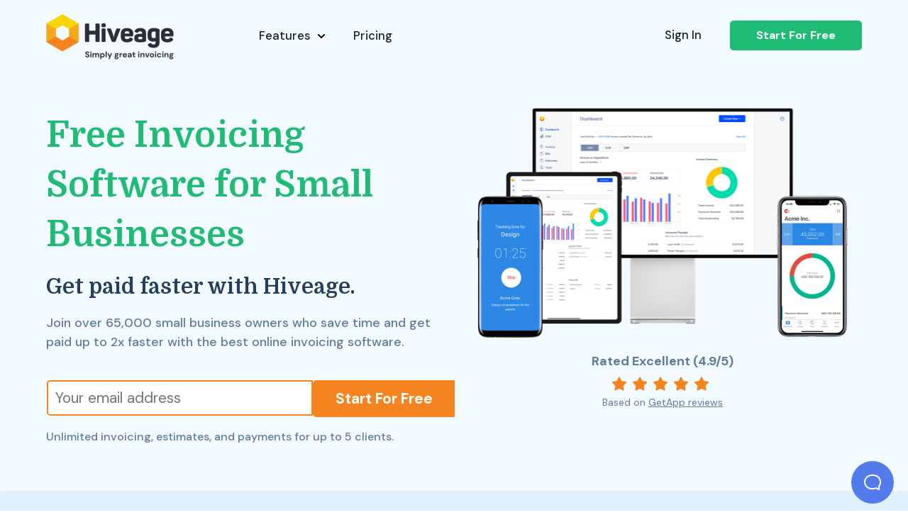

--- FILE ---
content_type: text/html
request_url: https://www.hiveage.com/
body_size: 15687
content:
<!doctype html>
<html lang="en">

  <head>
        <meta charset="utf-8" />
        <meta http-equiv="X-UA-Compatible" content="IE=edge,chrome=1" />
        <title>Free Invoicing Software for Small Businesses - Hiveage</title>
        
          
          <meta name="description" content="Free online invoicing software for small businesses. Send invoices, estimates, and recurring subscriptions. Track expenses and mileage, and accept credit cards." />
          
        

        <link rel="canonical" href="https://www.hiveage.com/" />

<!-- Google Tag Manager -->
<script type="e5f35a368368aad72517951e-text/javascript">(function(w,d,s,l,i){w[l]=w[l]||[];w[l].push({'gtm.start':
new Date().getTime(),event:'gtm.js'});var f=d.getElementsByTagName(s)[0],
j=d.createElement(s),dl=l!='dataLayer'?'&l='+l:'';j.async=true;j.src=
'https://www.googletagmanager.com/gtm.js?id='+i+dl;f.parentNode.insertBefore(j,f);
})(window,document,'script','dataLayer','GTM-PV5PHDZ');</script>
<!-- End Google Tag Manager -->

<script src="https://www.googleoptimize.com/optimize.js?id=OPT-MF63HHQ" type="e5f35a368368aad72517951e-text/javascript"></script>

        <link rel="profile" href="https://gmpg.org/xfn/11" />
        <meta http-equiv="X-Frame-Options" content="deny" />
        <meta name="robots" content="index,follow,noodp,noydir" />

        <meta name="viewport" content="width=device-width, initial-scale=1, maximum-scale=5" />
        <meta name="google-site-verification" content="z_JDs9bj_00LO17sz7kbbdtLzJ8ERkEF_B7YkfGbuk4" />

<link rel="apple-touch-icon" sizes="57x57" href="/favicon/apple-icon-57x57.png" />
<link rel="apple-touch-icon" sizes="60x60" href="/favicon/apple-icon-60x60.png" />
<link rel="apple-touch-icon" sizes="72x72" href="/favicon/apple-icon-72x72.png" />
<link rel="apple-touch-icon" sizes="76x76" href="/favicon/apple-icon-76x76.png" />
<link rel="apple-touch-icon" sizes="114x114" href="/favicon/apple-icon-114x114.png" />
<link rel="apple-touch-icon" sizes="120x120" href="/favicon/apple-icon-120x120.png" />
<link rel="apple-touch-icon" sizes="144x144" href="/favicon/apple-icon-144x144.png" />
<link rel="apple-touch-icon" sizes="152x152" href="/favicon/apple-icon-152x152.png" />
<link rel="apple-touch-icon" sizes="180x180" href="/favicon/apple-icon-180x180.png" />
<link rel="icon" type="image/png" sizes="192x192"  href="/favicon/android-icon-192x192.png" />
<link rel="icon" type="image/png" sizes="32x32" href="/favicon/favicon-32x32.png" />
<link rel="icon" type="image/png" sizes="96x96" href="/favicon/favicon-96x96.png" />
<link rel="icon" type="image/png" sizes="16x16" href="/favicon/favicon-16x16.png" />

<link rel="manifest" href="/favicon/manifest.json" />
<meta name="msapplication-TileColor" content="#da532c" />
<meta name="msapplication-TileImage" content="/favicon/ms-icon-144x144.png" />
<meta name="theme-color" content="#ffffff" />

  		  <link rel="alternate" type="application/rss+xml" title="Invoicing Software for Small Businesses - Create Invoices Online" href="https://www.hiveage.com/feed.xml" />
		    

<meta property="og:title" content="Free Invoicing Software for Small Businesses - Hiveage" />
        <meta property="og:type" content="website" />
        <meta property="og:url" content="https://www.hiveage.com/" />
        <meta property="og:image" content="https://www.hiveage.com/assets/hiveage-social.png" />
        <meta property="og:site_name" content="Hiveage" />
        <meta property="fb:admins" content="1126951734056528" />
        <meta property="fb:app_id" content="1012307368791871" />
        <meta property="og:description" content="Free online invoicing software for small businesses. Send invoices, estimates, and recurring subscriptions. Track expenses and mileage, and accept credit cards." />
        <meta name="twitter:card" content="summary_large_image" />
        <meta name="twitter:site" content="@hiveage" />
        <meta name="twitter:domain" content="Hiveage.com" />
        <meta name="twitter:title" content="Free Invoicing Software for Small Businesses - Hiveage" />
        <meta name="twitter:description" content="Free online invoicing software for small businesses. Send invoices, estimates, and recurring subscriptions. Track expenses and mileage, and accept credit cards." />
        <meta name="twitter:image" content="https://www.hiveage.com/assets/hiveage-social.png" />
        <meta itemprop="image" content="https://www.hiveage.com/assets/hiveage-social.png" />




<link rel="preconnect" href="https://fonts.googleapis.com">
<link rel="preconnect" href="https://fonts.gstatic.com" crossorigin>
<link href="https://fonts.googleapis.com/css2?family=DM+Sans:ital,opsz,wght@0,9..40,100..1000;1,9..40,100..1000&display=swap" rel="stylesheet">
<link href="https://fonts.googleapis.com/css2?family=Domine:wght@400..700&display=swap" rel="stylesheet">


<link rel="stylesheet" href="/css/main.min.css?version=297501" rel="preload" />

<script type="application/ld+json">
{"@context":"https://schema.org","@graph":[{"@type":"Organization","@id":"https://www.hiveage.com/#organization","name":"Hiveage, Inc.","alternateName":"Hiveage","url":"https://www.hiveage.com/","logo":{"@type":"ImageObject","url":"https://www.hiveage.com/assets/images/Hiveage_logo%402x.png"},"sameAs":["https://www.wikidata.org/wiki/Q5194673","https://en.wikipedia.org/wiki/Hiveage","https://www.linkedin.com/company/hiveage/","https://twitter.com/hiveage","https://www.facebook.com/hiveage","https://www.instagram.com/hiveageinvoice/"],"foundingDate":"2014","slogan":"Simply great invoicing","description":"Cloud invoicing and billing software with estimates, time/expense/mileage tracking, recurring billing, financial reports, and online payments.","address":[{"@type":"PostalAddress","streetAddress":"867 Boylston Street, 5th Floor #1439","addressLocality":"Boston","addressRegion":"MA","postalCode":"02116","addressCountry":"US"},{"@type":"PostalAddress","streetAddress":"86-90 Paul Street","addressLocality":"London","postalCode":"EC2A 4NE","addressCountry":"GB"}],"contactPoint":[{"@type":"ContactPoint","contactType":"customer support","email":"support@hiveage.com","telephone":"+1-857-758-7123","areaServed":"Worldwide","availableLanguage":["en"]}]},{"@type":"WebSite","@id":"https://www.hiveage.com/#website","url":"https://www.hiveage.com/","name":"Hiveage","inLanguage":"en","publisher":{"@id":"https://www.hiveage.com/#organization"},"potentialAction":{"@type":"SearchAction","target":{"@type":"EntryPoint","urlTemplate":"https://www.hiveage.com/?s={search_term_string}"},"query-input":{"@type":"PropertyValueSpecification","valueName":"search_term_string","valueRequired":true}}},{"@type":"WebPage","@id":"https://www.hiveage.com/#webpage","url":"https://www.hiveage.com/","name":"Free Invoicing Software for Small Businesses - Hiveage","description":"Free online invoicing software for small businesses. Send invoices, estimates, and recurring subscriptions. Track expenses and mileage, and accept credit cards.","isPartOf":{"@id":"https://www.hiveage.com/#website"},"primaryImageOfPage":{"@type":"ImageObject","url":"https://www.hiveage.com/assets/images/Hiveage_logo%402x.png"},"mainEntity":{"@id":"https://www.hiveage.com/#app"}},{"@type":"SoftwareApplication","@id":"https://www.hiveage.com/#app","name":"Hiveage","applicationCategory":"FinanceApplication","url":"https://www.hiveage.com/","downloadUrl":"https://launchpad.hiveage.com/signup","operatingSystem":["Web","Android","iOS"],"availableOnDevice":["Any modern web browser","iOS","Android"],"softwareHelp":"https://support.hiveage.com/","isAccessibleForFree":true,"description":"Free online invoicing software for small businesses. Send invoices, estimates, and recurring subscriptions. Track expenses and mileage, and accept credit cards.","about":[{"@type":"Thing","name":"Invoice","sameAs":"https://en.wikipedia.org/wiki/Invoice"},{"@type":"Thing","name":"Electronic invoicing","sameAs":"https://en.wikipedia.org/wiki/Electronic_invoicing"},{"@type":"Thing","name":"Electronic billing","sameAs":"https://en.wikipedia.org/wiki/Electronic_billing"},{"@type":"Thing","name":"Time-tracking software","sameAs":"https://en.wikipedia.org/wiki/Time-tracking_software"}],"featureList":["Professional Invoice Creation","Estimate and Quote Management","Online Payment Processing","Recurring Billing & Subscriptions","Time Tracking","Expense Tracking","Mileage Tracking","Financial Reporting","Team Management","Multi-currency Support"],"publisher":{"@id":"https://www.hiveage.com/#organization"},"provider":{"@id":"https://www.hiveage.com/#organization"},"installUrl":["https://apps.apple.com/pl/app/hiveage-invoicing/id1071548654","https://play.google.com/store/apps/details?id=com.vesess.hiveageapp"],"screenshot":{"@type":"ImageObject","url":"https://www.hiveage.com/assets/images/Hiveage_main_image_c@2x.png","description":"Hiveage dashboard showing invoice management interface"},"aggregateRating":{"@type":"AggregateRating","ratingValue":4.9,"bestRating":5,"ratingCount":249},"audience":{"@type":"BusinessAudience","audienceType":"Freelancers, small businesses, agencies, contractors"},"offers":[{"@type":"Offer","@id":"https://www.hiveage.com/#offer-free","name":"Free Plan","description":"For entrepreneurs just starting up. Up to 5 clients with unlimited invoices and estimates.","price":0,"priceCurrency":"USD","category":"SaaS Plan","url":"https://www.hiveage.com/pricing/","availability":"https://schema.org/InStock"},{"@type":"Offer","@id":"https://www.hiveage.com/#offer-free-trial","name":"Free Trial","description":"14-day free trial with full Pro plan access, no credit card required.","price":0,"priceCurrency":"USD","category":"Free Trial","url":"https://launchpad.hiveage.com/signup","availability":"https://schema.org/InStock"},{"@type":"Offer","@id":"https://www.hiveage.com/#offer-basic-month","name":"Basic (Monthly)","description":"Ideal for the savvy freelancer. Up to 50 clients.","price":19,"priceCurrency":"USD","priceSpecification":{"@type":"PriceSpecification","price":19,"priceCurrency":"USD","billingDuration":"P1M"},"category":"SaaS Plan","url":"https://www.hiveage.com/pricing/","availability":"https://schema.org/InStock"},{"@type":"Offer","@id":"https://www.hiveage.com/#offer-pro-month","name":"Pro (Monthly)","description":"Perfect for running your small business like a pro. Up to 250 clients and 5 team members.","price":29,"priceCurrency":"USD","priceSpecification":{"@type":"PriceSpecification","price":29,"priceCurrency":"USD","billingDuration":"P1M"},"category":"SaaS Plan","url":"https://www.hiveage.com/pricing/","availability":"https://schema.org/InStock"},{"@type":"Offer","@id":"https://www.hiveage.com/#offer-plus-month","name":"Plus (Monthly)","description":"For business owners with a thriving business. Up to 1000 clients and 10 team members.","price":49,"priceCurrency":"USD","priceSpecification":{"@type":"PriceSpecification","price":49,"priceCurrency":"USD","billingDuration":"P1M"},"category":"SaaS Plan","url":"https://www.hiveage.com/pricing/","availability":"https://schema.org/InStock"},{"@type":"Offer","@id":"https://www.hiveage.com/#offer-basic-year","name":"Basic (Yearly)","description":"Basic plan billed annually at $16/month","price":192,"priceCurrency":"USD","priceSpecification":{"@type":"PriceSpecification","price":192,"priceCurrency":"USD","billingDuration":"P1Y"},"category":"SaaS Plan","url":"https://www.hiveage.com/pricing/","availability":"https://schema.org/InStock"},{"@type":"Offer","@id":"https://www.hiveage.com/#offer-pro-year","name":"Pro (Yearly)","description":"Pro plan billed annually at $25/month","price":300,"priceCurrency":"USD","priceSpecification":{"@type":"PriceSpecification","price":300,"priceCurrency":"USD","billingDuration":"P1Y"},"category":"SaaS Plan","url":"https://www.hiveage.com/pricing/","availability":"https://schema.org/InStock"},{"@type":"Offer","@id":"https://www.hiveage.com/#offer-plus-year","name":"Plus (Yearly)","description":"Plus plan billed annually at $42/month","price":504,"priceCurrency":"USD","priceSpecification":{"@type":"PriceSpecification","price":504,"priceCurrency":"USD","billingDuration":"P1Y"},"category":"SaaS Plan","url":"https://www.hiveage.com/pricing/","availability":"https://schema.org/InStock"}]},{"@type":"FAQPage","@id":"https://www.hiveage.com/#faq","mainEntity":[{"@type":"Question","name":"How does the 14-day trial work?","acceptedAnswer":{"@type":"Answer","text":"The free trial provides full access to the Pro plan for 14 days with no credit card required."}},{"@type":"Question","name":"What happens after my free trial?","acceptedAnswer":{"@type":"Answer","text":"After the trial you can choose a paid plan or the free plan; your data remains securely stored and exportable."}},{"@type":"Question","name":"Do I need to install any software?","acceptedAnswer":{"@type":"Answer","text":"No. Hiveage is web-based and also offers iOS and Android apps."}},{"@type":"Question","name":"Do you provide support?","acceptedAnswer":{"@type":"Answer","text":"Yes—email support is available and you can also reach the team via Twitter."}}]},{"@type":"MobileApplication","@id":"https://www.hiveage.com/#ios-app","name":"Hiveage (iOS)","operatingSystem":"iOS","applicationCategory":"BusinessApplication","url":"https://www.hiveage.com/","installUrl":"https://apps.apple.com/pl/app/hiveage-invoicing/id1071548654","provider":{"@id":"https://www.hiveage.com/#organization"},"aggregateRating":{"@type":"AggregateRating","ratingValue":4.9,"bestRating":5,"ratingCount":249},"offers":{"@type":"Offer","price":0,"priceCurrency":"USD","category":"Download"}},{"@type":"MobileApplication","@id":"https://www.hiveage.com/#android-app","name":"Hiveage (Android)","operatingSystem":"Android","applicationCategory":"BusinessApplication","url":"https://www.hiveage.com/","installUrl":"https://play.google.com/store/apps/details?id=com.vesess.hiveageapp","provider":{"@id":"https://www.hiveage.com/#organization"},"aggregateRating":{"@type":"AggregateRating","ratingValue":4.9,"bestRating":5,"ratingCount":249},"offers":{"@type":"Offer","price":0,"priceCurrency":"USD","category":"Download"}}]}
</script>

</head>


  <body class="home">
<!-- Google Tag Manager (noscript) -->
<noscript><iframe src="https://www.googletagmanager.com/ns.html?id=GTM-PV5PHDZ"
height="0" width="0" style="display:none;visibility:hidden"></iframe></noscript>
<!-- End Google Tag Manager (noscript) -->

<svg aria-hidden="true" style="position: absolute; width: 0; height: 0; overflow: hidden;" version="1.1" xmlns="http://www.w3.org/2000/svg" xmlns:xlink="http://www.w3.org/1999/xlink">
<defs>
<symbol id="icon-instagram" viewBox="0 0 32 32">
<path d="M18.342 16.931c0 1.371-1.112 2.483-2.483 2.483s-2.483-1.112-2.483-2.483c0-1.371 1.112-2.483 2.483-2.483s2.483 1.112 2.483 2.483z"></path>
<path d="M18.963 10.836h-6.208c-0.903 0-1.693 0.282-2.201 0.79s-0.79 1.298-0.79 2.201v6.208c0 0.903 0.282 1.693 0.847 2.258 0.564 0.508 1.298 0.79 2.201 0.79h6.152c0.903 0 1.693-0.282 2.201-0.79 0.564-0.508 0.847-1.298 0.847-2.201v-6.208c0-0.903-0.282-1.637-0.79-2.201-0.564-0.564-1.298-0.847-2.258-0.847zM15.859 20.769c-2.145 0-3.838-1.75-3.838-3.838 0-2.145 1.75-3.838 3.838-3.838s3.894 1.693 3.894 3.838c0 2.145-1.75 3.838-3.894 3.838zM19.866 13.827c-0.508 0-0.903-0.395-0.903-0.903s0.395-0.903 0.903-0.903 0.903 0.395 0.903 0.903-0.395 0.903-0.903 0.903z"></path>
<path d="M15.972 2.935c-7.675 0-13.884 6.208-13.884 13.884s6.208 13.884 13.884 13.884c7.675 0 13.884-6.208 13.884-13.884 0.056-7.675-6.208-13.884-13.884-13.884zM23.365 20.092c0 1.298-0.451 2.427-1.242 3.217s-1.919 1.185-3.16 1.185h-6.152c-1.242 0-2.37-0.395-3.16-1.185-0.847-0.79-1.242-1.919-1.242-3.217v-6.208c0-2.596 1.75-4.402 4.402-4.402h6.208c1.298 0 2.37 0.451 3.16 1.242s1.185 1.862 1.185 3.16v6.208z"></path>
</symbol>

<symbol id="icon-linkedin" viewBox="0 0 32 32">
<path class="a-color"  d="M16 0c-8.835 0-16 7.165-16 16s7.165 16 16 16c8.835 0 16-7.165 16-16s-7.165-16-16-16zM11.351 24.188h-3.897v-11.723h3.897v11.723zM9.402 10.863h-0.025c-1.308 0-2.153-0.9-2.153-2.025 0-1.15 0.872-2.026 2.205-2.026s2.153 0.875 2.179 2.026c0 1.125-0.846 2.025-2.205 2.025zM25.401 24.188h-3.896v-6.272c0-1.576-0.564-2.651-1.974-2.651-1.076 0-1.718 0.725-1.999 1.425-0.103 0.25-0.128 0.601-0.128 0.951v6.547h-3.896c0 0 0.051-10.624 0-11.723h3.896v1.66c0.518-0.799 1.444-1.935 3.512-1.935 2.564 0 4.486 1.676 4.486 5.276v6.722z"></path>
</symbol>
<symbol id="icon-twitter" viewBox="0 0 32 32">
<path class="a-color" d="M16 0c-8.835 0-16 7.165-16 16s7.165 16 16 16c8.835 0 16-7.165 16-16s-7.165-16-16-16zM23.305 12.475c0.007 0.157 0.011 0.316 0.011 0.475 0 4.853-3.694 10.449-10.449 10.449v0c-2.074 0-4.004-0.608-5.629-1.65 0.287 0.034 0.58 0.051 0.876 0.051 1.721 0 3.304-0.587 4.561-1.572-1.608-0.030-2.963-1.092-3.431-2.551 0.224 0.043 0.454 0.066 0.69 0.066 0.335 0 0.66-0.045 0.969-0.129-1.68-0.336-2.946-1.822-2.946-3.6 0-0.017 0-0.031 0-0.047 0.495 0.275 1.061 0.441 1.663 0.459-0.986-0.658-1.634-1.783-1.634-3.057 0-0.673 0.182-1.303 0.497-1.846 1.811 2.222 4.518 3.684 7.57 3.837-0.063-0.269-0.095-0.549-0.095-0.837 0-2.027 1.645-3.672 3.673-3.672 1.056 0 2.011 0.447 2.681 1.16 0.837-0.165 1.622-0.471 2.332-0.891-0.275 0.857-0.857 1.576-1.615 2.031 0.743-0.089 1.451-0.286 2.109-0.578-0.491 0.737-1.115 1.384-1.832 1.902z"></path>
</symbol>
<symbol id="icon-facebook" viewBox="0 0 32 32">
<path fill="#000" style="fill: var(--color2, #000)" d="M18.872 31.961c-0.273 0.029-0.546 0.055-0.82 0.079 0.274-0.024 0.548-0.050 0.82-0.079z"></path>
<path fill="#000" style="fill: var(--color2, #000)" d="M18.967 31.978c-0.064 0.015-0.127 0.029-0.191 0.044 0.064-0.014 0.127-0.029 0.191-0.044z"></path>
<path fill="#000" style="fill: var(--color2, #000)" d="M18.051 31.97c-0.272 0.023-0.546 0.044-0.82 0.061 0.275-0.017 0.548-0.038 0.82-0.061z"></path>
<path fill="#000" style="fill: var(--color2, #000)" d="M18.164 31.982c-0.075 0.013-0.15 0.025-0.226 0.037 0.075-0.012 0.151-0.024 0.226-0.037z"></path>
<path fill="#000" style="fill: var(--color2, #000)" d="M18.956 31.156c-0.056 0.016-0.113 0.031-0.169 0.046 0.056-0.015 0.113-0.031 0.169-0.046z"></path>
<path fill="#000" style="fill: var(--color2, #000)" d="M20.581 31.155c-0.045 0.017-0.091 0.033-0.136 0.050 0.045-0.017 0.091-0.033 0.136-0.050z"></path>
<path fill="#000" style="fill: var(--color2, #000)" d="M19.767 31.154c-0.049 0.017-0.099 0.034-0.148 0.051 0.050-0.016 0.099-0.033 0.148-0.051z"></path>
<path fill="#000" style="fill: var(--color2, #000)" d="M19.771 31.156c-0.052 0.016-0.105 0.031-0.158 0.046 0.053-0.015 0.105-0.030 0.158-0.046z"></path>
<path fill="#000" style="fill: var(--color2, #000)" d="M17.357 31.988c-0.084 0.009-0.168 0.018-0.253 0.025 0.084-0.007 0.169-0.016 0.253-0.025z"></path>
<path class="a-color" d="M32 16c0-8.835-7.165-16-16-16s-16 7.165-16 16c0 8.835 7.165 16 16 16 0.094 0 0.188-0.002 0.281-0.004v-12.455h-3.438v-4.006h3.438v-2.948c0-3.419 2.087-5.28 5.137-5.28 1.46 0 2.716 0.109 3.082 0.157v3.573h-2.103c-1.659 0-1.98 0.789-1.98 1.946v2.551h3.967l-0.517 4.006h-3.45v11.841c6.688-1.917 11.584-8.079 11.584-15.382z"></path>
<path fill="#000" style="fill: var(--color2, #000)" d="M17.231 31.984c-0.272 0.014-0.546 0.025-0.82 0.033 0.274-0.007 0.548-0.019 0.82-0.033z"></path>
<path fill="#000" style="fill: var(--color2, #000)" d="M16.543 31.996c-0.088 0.004-0.177 0.007-0.266 0.009 0.089-0.002 0.177-0.005 0.266-0.009z"></path>
</symbol>
</defs>
</svg>


     <div class="main-nav-bar fixed-top">
<div class="container">
  <div class="row">
    <div class="col-12 col-md-12">
<nav class="navbar navbar-expand-md">
      <a class="navbar-brand" href="https://www.hiveage.com/"><img class="lozad" data-src="/assets/images/Hiveage_logo.png" data-srcset="/assets/images/Hiveage_logo@2x.png 650w" alt="Hiveage Online Invoicing"></a>

      <button class="navbar-toggler p-0 border-0" type="button" aria-label="Menu" data-toggle="offcanvas">
        <span class="navbar-toggler-icon"></span>
      </button>

      <div class="navbar-collapse offcanvas-collapse" id="main-nav">

        
        
          <ul class="navbar-nav mr-auto">
            
              
                <li class="nav-item dropdown dropdown-toggle-2">
                  <a href="/features/" class="nav-link dropdown-toggle " id="features-menu" data-toggle="dropdown" aria-haspopup="true" aria-expanded="false">Features<svg focusable="false" width="10" height="6" viewBox="0 0 10 6" fill="none" xmlns="https://www.w3.org/2000/svg" ><path d="M1 1l4 4 4-4" stroke="#000" stroke-width="2" stroke-linecap="round" stroke-linejoin="round"></path></svg> <i class="icon-down"></i></a>
                  <ul class="dropdown-menu" aria-labelledby="features-menu">
                    
                      <li class="dropdown-item"><a href="/invoice-making/">Invoice Making</a></li>
                    
                      <li class="dropdown-item"><a href="/send-estimates/">Estimates</a></li>
                    
                      <li class="dropdown-item"><a href="/accept-online-payments/">Payment Gateways</a></li>
                    
                      <li class="dropdown-item"><a href="/detailed-financial-reports/">Financial Reports</a></li>
                    
                      <li class="dropdown-item"><a href="/recurring-subscription-billing/">Recurring Billing</a></li>
                    
                      <li class="dropdown-item"><a href="/manage-multiple-teams-businesses/">Teams &amp; Businesses</a></li>
                    
                      <li class="dropdown-item"><a href="/time-tracking/">Time Tracking</a></li>
                    
                      <li class="dropdown-item"><a href="/expenses-tracking/">Expenses Tracking</a></li>
                    
                      <li class="dropdown-item"><a href="/mileage-tracking/">Mileage Tracking</a></li>
                    
                   <li class="dropdown-item nav-link full-link-info first">
                      <a href="/payments/" class="full-link ">
                        <span class="h4-heading">Online Payments</span>
                        <span class="full-link-text">Credit and debit card processing</span>
                    </a>
                    </li>
                  </ul>
                </li>
              
            
              
                <li><a class="nav-link " href="/pricing/"  >Pricing</a></li>
              
            
          </ul>
        
      

      <div class="my-lg-0">
        <ul class="navbar-nav">
          <li ><a class="nav-link login" href="https://launchpad.hiveage.com/login">Sign In</a></li>
          <li class="signup"><a class="btn btn-primary btn-lg try" href="https://launchpad.hiveage.com/signup">Start For Free</a></li>
        </ul>
      </div>


      </div>
    </nav>
  </div>
  </div>
</div>
</div>


   
   <main role="main">

    <div class="jumbotron jumbotron-box home">
        <div  id="main_image" class="container c_site">

<div class="row">
          <div class="col-lg-6">

          <h1 class="display-1"><strong>Free Invoicing Software for Small Businesses</strong></h1>
          <h2> Get paid faster with Hiveage.</h2> 

          <p class="more-info">Join over 65,000 small business owners who save time and get paid up to 2x faster with the best online invoicing software.</p>
          <form name="/">
                  <div class="create_account">
                    <div class=" input_col"><input class="signup_email" type="email" name="email" placeholder="Your email address"></div>
                    <div class=" submit_col"><button class="btn btn-primary btn-lg try" id="try-it-free" >Start For Free</button></div>
                  </div>
                  <p class="free_trial_text"><span>Unlimited invoicing, estimates, and payments for up to 5 clients.</span></p>
                  
                </form>
      </div>

<div class="col-lg-6">

<div class="featurette">
  
<img class="featurette-image img-fluid mx-auto bordered lozad" data-src="/assets/images/Hiveage_main_image_c.png" data-srcset="/assets/images/Hiveage_main_image_c@2x.png 650w" alt="Screenshot of online invoice in Hiveage"  />

<div class="rating_box">
<p class="rated">Rated Excellent (4.9/5)</p>
<div class="stars">
<svg version="1.1" id="star_1" xmlns="http://www.w3.org/2000/svg" xmlns:xlink="http://www.w3.org/1999/xlink" x="0px" y="0px"
   viewBox="0 0 47.94 47.94" style="enable-background:new 0 0 47.94 47.94;" xml:space="preserve">
<path style="fill:#F5841F;" d="M26.285,2.486l5.407,10.956c0.376,0.762,1.103,1.29,1.944,1.412l12.091,1.757
  c2.118,0.308,2.963,2.91,1.431,4.403l-8.749,8.528c-0.608,0.593-0.886,1.448-0.742,2.285l2.065,12.042
  c0.362,2.109-1.852,3.717-3.746,2.722l-10.814-5.685c-0.752-0.395-1.651-0.395-2.403,0l-10.814,5.685
  c-1.894,0.996-4.108-0.613-3.746-2.722l2.065-12.042c0.144-0.837-0.134-1.692-0.742-2.285l-8.749-8.528
  c-1.532-1.494-0.687-4.096,1.431-4.403l12.091-1.757c0.841-0.122,1.568-0.65,1.944-1.412l5.407-10.956
  C22.602,0.567,25.338,0.567,26.285,2.486z"/>
<g>
</g>
<g>
</g>
<g>
</g>
<g>
</g>
<g>
</g>
<g>
</g>
<g>
</g>
<g>
</g>
<g>
</g>
<g>
</g>
<g>
</g>
<g>
</g>
<g>
</g>
<g>
</g>
<g>
</g>
</svg>
<svg version="1.1" id="star_2" xmlns="http://www.w3.org/2000/svg" xmlns:xlink="http://www.w3.org/1999/xlink" x="0px" y="0px"
   viewBox="0 0 47.94 47.94" style="enable-background:new 0 0 47.94 47.94;" xml:space="preserve">
<path style="fill:#F5841F;" d="M26.285,2.486l5.407,10.956c0.376,0.762,1.103,1.29,1.944,1.412l12.091,1.757
  c2.118,0.308,2.963,2.91,1.431,4.403l-8.749,8.528c-0.608,0.593-0.886,1.448-0.742,2.285l2.065,12.042
  c0.362,2.109-1.852,3.717-3.746,2.722l-10.814-5.685c-0.752-0.395-1.651-0.395-2.403,0l-10.814,5.685
  c-1.894,0.996-4.108-0.613-3.746-2.722l2.065-12.042c0.144-0.837-0.134-1.692-0.742-2.285l-8.749-8.528
  c-1.532-1.494-0.687-4.096,1.431-4.403l12.091-1.757c0.841-0.122,1.568-0.65,1.944-1.412l5.407-10.956
  C22.602,0.567,25.338,0.567,26.285,2.486z"/>
<g>
</g>
<g>
</g>
<g>
</g>
<g>
</g>
<g>
</g>
<g>
</g>
<g>
</g>
<g>
</g>
<g>
</g>
<g>
</g>
<g>
</g>
<g>
</g>
<g>
</g>
<g>
</g>
<g>
</g>
</svg>
<svg version="1.1" id="star_3" xmlns="http://www.w3.org/2000/svg" xmlns:xlink="http://www.w3.org/1999/xlink" x="0px" y="0px"
   viewBox="0 0 47.94 47.94" style="enable-background:new 0 0 47.94 47.94;" xml:space="preserve">
<path style="fill:#F5841F;" d="M26.285,2.486l5.407,10.956c0.376,0.762,1.103,1.29,1.944,1.412l12.091,1.757
  c2.118,0.308,2.963,2.91,1.431,4.403l-8.749,8.528c-0.608,0.593-0.886,1.448-0.742,2.285l2.065,12.042
  c0.362,2.109-1.852,3.717-3.746,2.722l-10.814-5.685c-0.752-0.395-1.651-0.395-2.403,0l-10.814,5.685
  c-1.894,0.996-4.108-0.613-3.746-2.722l2.065-12.042c0.144-0.837-0.134-1.692-0.742-2.285l-8.749-8.528
  c-1.532-1.494-0.687-4.096,1.431-4.403l12.091-1.757c0.841-0.122,1.568-0.65,1.944-1.412l5.407-10.956
  C22.602,0.567,25.338,0.567,26.285,2.486z"/>
<g>
</g>
<g>
</g>
<g>
</g>
<g>
</g>
<g>
</g>
<g>
</g>
<g>
</g>
<g>
</g>
<g>
</g>
<g>
</g>
<g>
</g>
<g>
</g>
<g>
</g>
<g>
</g>
<g>
</g>
</svg>
<svg version="1.1" id="star_4" xmlns="http://www.w3.org/2000/svg" xmlns:xlink="http://www.w3.org/1999/xlink" x="0px" y="0px"
   viewBox="0 0 47.94 47.94" style="enable-background:new 0 0 47.94 47.94;" xml:space="preserve">
<path style="fill:#F5841F;" d="M26.285,2.486l5.407,10.956c0.376,0.762,1.103,1.29,1.944,1.412l12.091,1.757
  c2.118,0.308,2.963,2.91,1.431,4.403l-8.749,8.528c-0.608,0.593-0.886,1.448-0.742,2.285l2.065,12.042
  c0.362,2.109-1.852,3.717-3.746,2.722l-10.814-5.685c-0.752-0.395-1.651-0.395-2.403,0l-10.814,5.685
  c-1.894,0.996-4.108-0.613-3.746-2.722l2.065-12.042c0.144-0.837-0.134-1.692-0.742-2.285l-8.749-8.528
  c-1.532-1.494-0.687-4.096,1.431-4.403l12.091-1.757c0.841-0.122,1.568-0.65,1.944-1.412l5.407-10.956
  C22.602,0.567,25.338,0.567,26.285,2.486z"/>
<g>
</g>
<g>
</g>
<g>
</g>
<g>
</g>
<g>
</g>
<g>
</g>
<g>
</g>
<g>
</g>
<g>
</g>
<g>
</g>
<g>
</g>
<g>
</g>
<g>
</g>
<g>
</g>
<g>
</g>
</svg>
<svg version="1.1" id="star_5" xmlns="http://www.w3.org/2000/svg" xmlns:xlink="http://www.w3.org/1999/xlink" x="0px" y="0px"
   viewBox="0 0 47.94 47.94" style="enable-background:new 0 0 47.94 47.94;" xml:space="preserve">
<path style="fill:#F5841F;" d="M26.285,2.486l5.407,10.956c0.376,0.762,1.103,1.29,1.944,1.412l12.091,1.757
  c2.118,0.308,2.963,2.91,1.431,4.403l-8.749,8.528c-0.608,0.593-0.886,1.448-0.742,2.285l2.065,12.042
  c0.362,2.109-1.852,3.717-3.746,2.722l-10.814-5.685c-0.752-0.395-1.651-0.395-2.403,0l-10.814,5.685
  c-1.894,0.996-4.108-0.613-3.746-2.722l2.065-12.042c0.144-0.837-0.134-1.692-0.742-2.285l-8.749-8.528
  c-1.532-1.494-0.687-4.096,1.431-4.403l12.091-1.757c0.841-0.122,1.568-0.65,1.944-1.412l5.407-10.956
  C22.602,0.567,25.338,0.567,26.285,2.486z"/>
<g>
</g>
<g>
</g>
<g>
</g>
<g>
</g>
<g>
</g>
<g>
</g>
<g>
</g>
<g>
</g>
<g>
</g>
<g>
</g>
<g>
</g>
<g>
</g>
<g>
</g>
<g>
</g>
<g>
</g>
</svg>
</div>
<p class="based">Based on <a href="https://www.getapp.com/finance-accounting-software/a/hiveage/" target="_blank" rel="noopener">GetApp reviews</a></p>
</div>

</div>

</div>
</div>



        </div>
      </div>

    <div class="page-content">
      <div class="wrapper">
                <div class="testimonial_row">
          <div class="container">
            <div class="row">
              <div class="col-lg-2 col-md-12">
              </div>
              <div class="col-lg-8 col-md-12">

              <div class="testimonial_block">
                <div class="testimonial_image">
                  <img class="lozad" data-src="/assets/images/kurt_elster@2x.png" alt="Kurt Elster" />
                </div>
                <div>

                  <div class="testimonial_text">

                    <div class="rating_box">
<div class="stars">
<svg version="1.1" id="star_1" xmlns="http://www.w3.org/2000/svg" xmlns:xlink="http://www.w3.org/1999/xlink" x="0px" y="0px"
   viewBox="0 0 47.94 47.94" style="enable-background:new 0 0 47.94 47.94;" xml:space="preserve">
<path style="fill:#F5841F;" d="M26.285,2.486l5.407,10.956c0.376,0.762,1.103,1.29,1.944,1.412l12.091,1.757
  c2.118,0.308,2.963,2.91,1.431,4.403l-8.749,8.528c-0.608,0.593-0.886,1.448-0.742,2.285l2.065,12.042
  c0.362,2.109-1.852,3.717-3.746,2.722l-10.814-5.685c-0.752-0.395-1.651-0.395-2.403,0l-10.814,5.685
  c-1.894,0.996-4.108-0.613-3.746-2.722l2.065-12.042c0.144-0.837-0.134-1.692-0.742-2.285l-8.749-8.528
  c-1.532-1.494-0.687-4.096,1.431-4.403l12.091-1.757c0.841-0.122,1.568-0.65,1.944-1.412l5.407-10.956
  C22.602,0.567,25.338,0.567,26.285,2.486z"/>
<g>
</g>
<g>
</g>
<g>
</g>
<g>
</g>
<g>
</g>
<g>
</g>
<g>
</g>
<g>
</g>
<g>
</g>
<g>
</g>
<g>
</g>
<g>
</g>
<g>
</g>
<g>
</g>
<g>
</g>
</svg>
<svg version="1.1" id="star_2" xmlns="http://www.w3.org/2000/svg" xmlns:xlink="http://www.w3.org/1999/xlink" x="0px" y="0px"
   viewBox="0 0 47.94 47.94" style="enable-background:new 0 0 47.94 47.94;" xml:space="preserve">
<path style="fill:#F5841F;" d="M26.285,2.486l5.407,10.956c0.376,0.762,1.103,1.29,1.944,1.412l12.091,1.757
  c2.118,0.308,2.963,2.91,1.431,4.403l-8.749,8.528c-0.608,0.593-0.886,1.448-0.742,2.285l2.065,12.042
  c0.362,2.109-1.852,3.717-3.746,2.722l-10.814-5.685c-0.752-0.395-1.651-0.395-2.403,0l-10.814,5.685
  c-1.894,0.996-4.108-0.613-3.746-2.722l2.065-12.042c0.144-0.837-0.134-1.692-0.742-2.285l-8.749-8.528
  c-1.532-1.494-0.687-4.096,1.431-4.403l12.091-1.757c0.841-0.122,1.568-0.65,1.944-1.412l5.407-10.956
  C22.602,0.567,25.338,0.567,26.285,2.486z"/>
<g>
</g>
<g>
</g>
<g>
</g>
<g>
</g>
<g>
</g>
<g>
</g>
<g>
</g>
<g>
</g>
<g>
</g>
<g>
</g>
<g>
</g>
<g>
</g>
<g>
</g>
<g>
</g>
<g>
</g>
</svg>
<svg version="1.1" id="star_3" xmlns="http://www.w3.org/2000/svg" xmlns:xlink="http://www.w3.org/1999/xlink" x="0px" y="0px"
   viewBox="0 0 47.94 47.94" style="enable-background:new 0 0 47.94 47.94;" xml:space="preserve">
<path style="fill:#F5841F;" d="M26.285,2.486l5.407,10.956c0.376,0.762,1.103,1.29,1.944,1.412l12.091,1.757
  c2.118,0.308,2.963,2.91,1.431,4.403l-8.749,8.528c-0.608,0.593-0.886,1.448-0.742,2.285l2.065,12.042
  c0.362,2.109-1.852,3.717-3.746,2.722l-10.814-5.685c-0.752-0.395-1.651-0.395-2.403,0l-10.814,5.685
  c-1.894,0.996-4.108-0.613-3.746-2.722l2.065-12.042c0.144-0.837-0.134-1.692-0.742-2.285l-8.749-8.528
  c-1.532-1.494-0.687-4.096,1.431-4.403l12.091-1.757c0.841-0.122,1.568-0.65,1.944-1.412l5.407-10.956
  C22.602,0.567,25.338,0.567,26.285,2.486z"/>
<g>
</g>
<g>
</g>
<g>
</g>
<g>
</g>
<g>
</g>
<g>
</g>
<g>
</g>
<g>
</g>
<g>
</g>
<g>
</g>
<g>
</g>
<g>
</g>
<g>
</g>
<g>
</g>
<g>
</g>
</svg>
<svg version="1.1" id="star_4" xmlns="http://www.w3.org/2000/svg" xmlns:xlink="http://www.w3.org/1999/xlink" x="0px" y="0px"
   viewBox="0 0 47.94 47.94" style="enable-background:new 0 0 47.94 47.94;" xml:space="preserve">
<path style="fill:#F5841F;" d="M26.285,2.486l5.407,10.956c0.376,0.762,1.103,1.29,1.944,1.412l12.091,1.757
  c2.118,0.308,2.963,2.91,1.431,4.403l-8.749,8.528c-0.608,0.593-0.886,1.448-0.742,2.285l2.065,12.042
  c0.362,2.109-1.852,3.717-3.746,2.722l-10.814-5.685c-0.752-0.395-1.651-0.395-2.403,0l-10.814,5.685
  c-1.894,0.996-4.108-0.613-3.746-2.722l2.065-12.042c0.144-0.837-0.134-1.692-0.742-2.285l-8.749-8.528
  c-1.532-1.494-0.687-4.096,1.431-4.403l12.091-1.757c0.841-0.122,1.568-0.65,1.944-1.412l5.407-10.956
  C22.602,0.567,25.338,0.567,26.285,2.486z"/>
<g>
</g>
<g>
</g>
<g>
</g>
<g>
</g>
<g>
</g>
<g>
</g>
<g>
</g>
<g>
</g>
<g>
</g>
<g>
</g>
<g>
</g>
<g>
</g>
<g>
</g>
<g>
</g>
<g>
</g>
</svg>
<svg version="1.1" id="star_5" xmlns="http://www.w3.org/2000/svg" xmlns:xlink="http://www.w3.org/1999/xlink" x="0px" y="0px"
   viewBox="0 0 47.94 47.94" style="enable-background:new 0 0 47.94 47.94;" xml:space="preserve">
<path style="fill:#F5841F;" d="M26.285,2.486l5.407,10.956c0.376,0.762,1.103,1.29,1.944,1.412l12.091,1.757
  c2.118,0.308,2.963,2.91,1.431,4.403l-8.749,8.528c-0.608,0.593-0.886,1.448-0.742,2.285l2.065,12.042
  c0.362,2.109-1.852,3.717-3.746,2.722l-10.814-5.685c-0.752-0.395-1.651-0.395-2.403,0l-10.814,5.685
  c-1.894,0.996-4.108-0.613-3.746-2.722l2.065-12.042c0.144-0.837-0.134-1.692-0.742-2.285l-8.749-8.528
  c-1.532-1.494-0.687-4.096,1.431-4.403l12.091-1.757c0.841-0.122,1.568-0.65,1.944-1.412l5.407-10.956
  C22.602,0.567,25.338,0.567,26.285,2.486z"/>
<g>
</g>
<g>
</g>
<g>
</g>
<g>
</g>
<g>
</g>
<g>
</g>
<g>
</g>
<g>
</g>
<g>
</g>
<g>
</g>
<g>
</g>
<g>
</g>
<g>
</g>
<g>
</g>
<g>
</g>
</svg>
</div>



</div>

                    <p>I’ve been using Hiveage since 2014. It does everything you need and nothing you don’t. I wouldn’t consider any other invoicing software.</p>
                  </div>

                  <footer>
                  <cite><strong>Kurt Elster</strong>
                    <br />Host of The Unofficial Shopify Podcast & CEO of Ethercycle
                    </cite>
                  </footer>
                </div>
              </div>

              </div>
              <div class="col-lg-2 col-md-12">
              </div>
          </div>
        </div>
      </div>
      

<div class="container marketing">
        <div class="row marketing-namage">
          <div class="col-lg-4">
            <h2>Manage Money</h2>
            <div class="img-wrap">
              <img class="lozad" data-src="/assets/images/manage_money.png" data-srcset="/assets/images/manage_money@2x.png 650w"  alt="Manage Money image" width="203" height="200" />
            </div>
            <p>Smart invoicing software that understands the importance of cashflow for small businesses. Hiveage makes financial management hassle-free for entrepreneurs.</p>
          </div><!-- /.col-lg-4 -->
          <div class="col-lg-4">
            <h2>Manage Customers</h2>
            <div class="img-wrap">
              <img class="lozad" data-src="/assets/images/manage_customers.png" data-srcset="/assets/images/manage_customers@2x.png" alt="Manage Customers image" width="265" height="224" />
            </div>
            <p>Serve your customers better by keeping them informed with timely quotations, invoices, payment receipts, account statements, time and expense reports, and more.</p>
          </div><!-- /.col-lg-4 -->
          <div class="col-lg-4">
            <h2>Manage Your Team</h2>
            <div class="img-wrap">
              <img class="lozad" data-src="/assets/images/manage_team.png" data-srcset="/assets/images/manage_team@2x.png" alt="Manage Your Team image" width="173" height="200" />
            </div>
            <p>Let your employees track and bill for their work, selectively grant access to clients and projects, and share financial information securely within your team.</p>
          </div>
        </div>
</div>

<div class="invoice_design">
    <div class="container">
      <div class="row">
        <div class="col-md-12 align_center">
          <img class="lozad" data-src="/assets/images/simple_intuitive_invoice_design.png" alt="Hiveage has a simple and intuitive invoice design" />
          <h2>Everything you need in a simple, intuitive design.</h2>
        </div>
      </div>
      <div class="row">
        <div class="col-md-3">
        </div>
        <div class="col-md-6">
          <div class="invoice_design_details">
            <p>Hiveage is designed from the ground up to help the busy freelancer, small business owner or agency automate their workflow for faster payments and better cashflow. There are no cumbersome accounting features here: just the right set of tools clearly laid out to make it easy to bill clients and keep track of your current and future revenue.</p>
          </div>
        </div>
        <div class="col-md-3">
        </div>
      </div>
  </div>
</div>


<div class="invoice_templates">
    <div class="container">
      <div class="row">
        <div class="col-md-12 align_center">
          <img class="lozad" data-src="/assets/images/beautiful_invoice_templates.png" alt="Beautiful invoice templates in Hiveage" />
          <h2>Easy Invoice Customization.</h2>
        </div>
      </div>
      <div class="row">
        <div class="col-md-3">
        </div>
        <div class="col-md-6">
          <div class="invoice_design_details">
            <p>Add your branding, logo, items, currencies, shipping, and other details in minutes with our invoicing app.  Automatically calculate taxes and discounts. Access free invoice templates to get started quickly. Create re-usable templates to save time. The user-friendly and elegant invoice layouts help your customers pay their invoices with ease.</p>
          </div>
        </div>
        <div class="col-md-3">
        </div>
      </div>
  </div>
</div>

<div class="invoice_templates">
    <div class="container">
      <div class="row">
        <div class="col-md-12 align_center">
          <img class="lozad" data-src="/assets/images/hiveage-payments-screenshot.png" alt="Online payment form in Hiveage" />
          <h2>Accept credit cards and get paid online.</h2>
        </div>
      </div>
      <div class="row">
        <div class="col-md-3">
        </div>
        <div class="col-md-6">
          <div class="invoice_design_details">
            <p>Get paid faster by choosing from more than a dozen popular online payment gateways to accept credit card payments from Visa, Mastercard, Amex, and more. You can also use our built-in payments option to instantly collect payments and serve clients around the world. Send automatic payment reminders and offer flexible payment options. Save customer payment cards on file for easy re-billing.We get invoicing and payments</p>
          </div>
        </div>
        <div class="col-md-3">
        </div>
      </div>
  </div>
</div>

<div class="cloud_invoicing">
    <div class="container">
      <div class="row">
        <div class="col-md-6 align_center">
          <img class="lozad hiveage_mobile_img" data-src="/assets/images/cloud_invoicing_software.png" alt="Cloud invoicing software" />
        </div>
        <div class="col-md-6">
          <div class="invoice_design_details">
            <h2>Hiveage is everywhere you are.</h2>
            <p>Hiveage is a fully mobile invoicing platform, accessible anywhere with any device. Create invoices and send via email, SMS, or shareable link. Whether you’re at the office on your desktop, at home on your tablet, or on the go with your mobile phone, we've got you covered.</p>
            <p class="app-links"><a href="https://itunes.apple.com/us/app/hiveage/id1071548654?ls=1&amp;mt=8" target="_blank" rel="noopener"><img class="centered lozad" data-src="https://www.hiveage.com/assets/images/download_ios_app.webp" alt="Download iOS app" data-hires-status="active" src="https://www.hiveage.com/assets/images/download_ios_app.webp" data-loaded="true" /></a> <a href="https://play.google.com/store/apps/details?id=com.vesess.hiveageapp&amp;hl=en&amp;pcampaignid=MKT-Other-global-all-co-prtnr-py-PartBadge-Mar2515-1" target="_blank" rel="noopener"><img class="google-btn lozad" alt="Get it on Google Play" data-src="/assets/images/en_badge_web_generic_2x.webp" src="/assets/images/en_badge_web_generic_2x.webp" data-loaded="true"></a></p>
          </div>
        </div>
      </div>
  </div>
</div>

<div class="more-feature">
  <div class="container">
            <div class="row first">
              <div class="col-md-5 offset-md-1 ">
                <div class="img-wrap">
                  <img class="lozad" data-src="/assets/images/create-estimates-and-quotations.png" data-srcset="/assets/images/create-estimates-and-quotations@2x.png" alt="Create estimates and quotations example" width="272" height="250"  />
                </div>
                <h2>Create estimates and quotations</h2>
                <p>Prepare estimates for your clients, outline payment terms and deliverables, get quotes accepted online, and easily generate invoices from estimates. Save as PDF instantly for your records.</p>
              </div>
              <div class="col-md-5">
                <div class="img-wrap">
                  <img class="lozad" data-src="/assets/images/reccuring-billing.png" data-srcset="/assets/images/reccuring-billing@2x.png" alt="Recurring and subscription billing example" width="258" height="251"  />
                </div>
                <h2>Recurring and subscription billing</h2>
                <p>Automate your invoicing. Charge subscriptions and recurring payments with ease using manual, automatic and auto-billing recurring invoices. Switch back from automatic to manual any time.</p>
              </div>
            </div>
            <div class="row">
              <div class="col-md-5 offset-md-1 last">
                  <div class="img-wrap">
                    <img class="lozad" data-src="/assets/images/track_time.png" data-srcset="/assets/images/track_time@2x.png" alt="Track time, expenses and mileage example" width="216" height="250"   />
                  </div>
                  <h2>Track time, expenses and mileage</h2>
                  <p>Log the hours you work on client projects, record your expenses, keep track of your business trips, and seamlessly convert them into invoices. Accept credit card payments and send payment receipts.</p>
                </div>
                <div class="col-md-5 last">
                  <div class="img-wrap">
                    <img class="lozad" data-src="/assets/images/view-reports.png" data-srcset="/assets/images/view-reports@2x.png" alt="View detailed financial reports example" width="226" height="250"  />
                  </div>
                  <h2>View detailed financial reports</h2>
                  <p>Reduce manual bookkeeping with real-time reports on income and expenses, invoice details, accounts aging and more. Get instant notifications when invoices are due, or paid. View detailed analytics in one place from a centralized dashboard. Build custom reports and summaries with ease.</p>
                </div>
            </div>

            <div class="row note">
              <div class="col-md-8 offset-md-2 ">
                  <p>Create your free account and<br /> manage your small business finances efficiently<br /> with our top-rated invoice automation &amp; management software.</p>
                  <p><a class="btn btn-primary btn-lg" href="https://launchpad.hiveage.com/signup">Start For Free</a></p>
                </div>
            </div>
            
  </div>
</div>


<div class="extra-feature">
    <h2>Why choose Hiveage<br /> for online invoicing and billing?</h2>
  <div class="container">
            <div class="row first">
              <div class="col-md-5 offset-md-1 ">
                <h3>Elegant & Intuitive</h3>
                <p>Most invoicing software is cumbersome, difficult to use and outdated. We have designed our online billing software platform to be easy for small businesses to use. With Hiveage, you can create your account and send invoices and estimates in just a few minutes.</p>
              </div>
              <div class="col-md-5">
                <h3>No Software to Install</h3>
                <p>Hiveage is a cloud-based online invoicing software: you don’t have to download or install anything. Your Hiveage account is accessible online whenever you want. Get paid faster by having instant access from anywhere.</p>
              </div>
            </div>
            <div class="row">
              <div class="col-md-5 offset-md-1 ">
                  <h3>Invoice from Any Device</h3>
                  <p>You can log into Hiveage with any web-enabled device, be it PC, Mac, or mobile phone. Our invoicing software is also available as native mobile apps for <a href="https://itunes.apple.com/us/app/hiveage/id1071548654?ls=1&mt=8" target="_blank" rel="noopener">iOS</a> and <a href="https://play.google.com/store/apps/details?id=com.vesess.hiveageapp&hl=en&pcampaignid=MKT-Other-global-all-co-prtnr-py-PartBadge-Mar2515-1" target="_blank" rel="noopener">Android</a>, so you can always invoice on-the-go.</p>
                </div>
                <div class="col-md-5">
                  <h3>Fast & Unlimited Support</h3>
                  <p>We take great pride in our support. Whether it’s a question about your account or how to use our online invoicing features, you can always talk to us using the in-app chat, or quickly contact our team at <a href="mailto:&#115;&#117;&#112;&#112;&#111;&#114;&#116;&#064;&#104;&#105;&#118;&#101;&#097;&#103;&#101;&#046;&#099;&#111;&#109;">&#115;&#117;&#112;&#112;&#111;&#114;&#116;&#064;&#104;&#105;&#118;&#101;&#097;&#103;&#101;&#046;&#099;&#111;&#109;</a>.</p>
                </div>
            </div>
            <div class="row">
              <div class="col-md-5 offset-md-1 last">
                  <h3>Security, Uptime & Backups</h3>
                  <p>We know your small business can’t take a day off, which is why Hiveage maintains a 99.9% uptime on average with millions of invoices sent monthly and industry leading email deliverability. That way you can create and send invoices whenever it’s necessary and know your invoices are being received on time. Our secure invoicing software uses redundant storage and servers to keep your data safe and available at all times.</p>
                </div>
                <div class="col-md-5 last">
                  <h3>Import & Export Your Data</h3>
                  <p>We value data portability, which is why you can save your invoices wherever you like. You can import and export your data and reports as CSV files, using our API, or with our convenient tools that connect to other software. We also personally assist with data migration for customers on the Plus plan.</p>
                </div>
            </div>
  </div>
</div>

<div class="extra-feature">
    <h2>Frequently Asked Questions About Hiveage</h2>
  <div class="container">
            <div class="row first">
              <div class="col-md-5 offset-md-1 ">
                <h3>What’s included in the free plan?</h3>
                <p>You can manage up to 5 clients and enjoy unlimited invoices, estimates, time tracking, and expense tracking, plus full access to payment gateways. You can also try a 14-day free trial of our Pro plan to unlock advanced features: more clients, team member access, recurring billing, financial reports, custom domains, branded email notifications, and automatic payment reminders.</p>
              </div>
              <div class="col-md-5">
                <h3>Can I customize my invoices with my own branding?</h3>
                <p>Yes, You can personalize each invoice to perfectly match your brand. Incorporate your logo, business details, preferred colors, and fonts for a consistent and professional look that truly represents your business.</p>
              </div>
            </div>
            <div class="row">
              <div class="col-md-5 offset-md-1 ">
                  <h3>What kind of invoice templates are available?</h3>
                  <p>Choose from a variety of professionally designed templates for different industries like landscapers, photographers, consultants, and digital marketers. As well as a range of clean, modern layouts in multiple formats. Adjust colors and fonts, and save your own branded versions so every invoice looks polished and consistent.</p>
                </div>
                <div class="col-md-5">
                  <h3>Can I generate invoices from estimates?</h3>
                  <p>Yes, you can prepare detailed estimates and quotations that clients can accept online with one click. Once approved, these can be instantly converted into invoices. You can also set expiry dates and send automated reminders to encourage timely payments.</p>
                </div>
            </div>
            <div class="row">
              <div class="col-md-5 offset-md-1 last">
                  <h3>What payment methods are available?</h3>
                  <p>Hiveage integrates with more than a dozen payment gateways, including PayPal, Stripe, Square, and Braintree. You can offer multiple payment options, including credit and debit cards, to make it easier for clients to pay you. We also support partial payments, offline payments, and multiple currencies.</p>
                </div>
                <div class="col-md-5 last">
                  <h3>Are recurring billing and subscriptions customizable?</h3>
                  <p>Yes, Hiveage offers flexible recurring billing and subscription management tools. You can schedule invoices daily, weekly, monthly, or annually, and choose to send them automatically or manually for approval. Ideal for subscription-based services or ongoing client contracts.</p>
                </div>
            </div>
            <div class="row">
              <div class="col-md-5 offset-md-1 last">
                  <h3>How does the time, expense, and mileage tracking work?</h3>
                  <p>Track billable hours, project expenses, and business travel mileage all in one place. Set different billing rates, add taxes, attach files, and then convert your records into invoices instantly. Helping you bill accurately and maintain complete financial records.</p>
                </div>
                <div class="col-md-5 last">
                  <h3>Can I manage multiple businesses and team members?</h3>
                  <p>Yes, Hiveage Pro and Plus lets you manage multiple businesses and teams from a single account. You can assign different access levels to staff members, share invoices and estimates, and collaborate securely. This is especially helpful for agencies, partnerships, and managing multiple businesses.</p>
                </div>
            </div>
  </div>
</div>

        <div class="get_started_now">
          <div class="container">
            <div class="row">
            
              <div class="col-md-10 offset-md-1">
                <h2>Start invoicing in minutes!</h2>
                <div class="row">
                  <form name="/" class="col-md-8 offset-md-2">
                    <div class="create_account">
                      <div class=" input_col"><input class="signup_email" type="email" name="email" placeholder="Your email address"></div>
                      <div class=" submit_col"><button class="btn btn-primary btn-lg try">Start For Free</button></div>
                    </div>
                    <p class="free_trial_text"><span>Create your free account today and enjoy unlimited invoicing for up to 5 clients. Or unlock every feature with a 14-day free trial of our Pro plan.</span></p>
                  </form>
                </div>
              </div>
            </div>
          </div>
        </div>

      </div>
    </div>


  </main>

  <footer class="footer">


  <div class="container">
  <div class="row footer-links">

    <div class="col-12 col-md-4  footer-logo">
      <div class="logo-wrap">
              <img class="lozad" data-src="/assets/images/Hiveage_logo.png" data-srcset="/assets/images/Hiveage_logo@2x.png 650w" alt="Hiveage Online Invoicing" />
              </div>
              <p>Simple, all-in-one invoicing and billing software helping 75,000 small businesses in 150+ countries get paid faster.</p>
              <p class="app-links"><a href="https://itunes.apple.com/us/app/hiveage/id1071548654?ls=1&amp;mt=8" target="_blank" rel="noopener"><img class="centered lozad" data-src="https://www.hiveage.com/assets/images/download_ios_app.webp" alt="Download iOS app" data-hires-status="active" src="https://www.hiveage.com/assets/images/download_ios_app.webp" data-loaded="true" /></a> <a href="https://play.google.com/store/apps/details?id=com.vesess.hiveageapp&amp;hl=en&amp;pcampaignid=MKT-Other-global-all-co-prtnr-py-PartBadge-Mar2515-1" target="_blank" rel="noopener"><img class="google-btn lozad" alt="Get it on Google Play" data-src="https://www.hiveage.com/assets/images/en_badge_web_generic_2x.webp" src="https://www.hiveage.com/assets/images/en_badge_web_generic_2x.webp" data-loaded="true"></a></p>

              <div class="social_links">
                <div class="glyph fs1">
                    <div class="clearfix pbs">
                        <a href="https://www.facebook.com/hiveage/" target="_blank" rel="noopener"><span>Facebook</span><svg class="icon icon-facebook"><use xlink:href="#icon-facebook"></use></svg></a>
                    </div>
                </div>
                <div class="glyph fs1">
                    <div class="clearfix pbs">
                        <a href="https://twitter.com/hiveage" target="_blank" rel="noopener"><span>Twitter</span><svg class="icon icon-twitter"><use xlink:href="#icon-twitter"></use></svg></a>
                    </div>
                </div>
                <div class="glyph fs1">
                    <div class="clearfix pbs">
                        <a href="https://www.linkedin.com/company/hiveage/" target="_blank" rel="noopener"><span>LinkedIn</span><svg class="icon icon-linkedin"><use xlink:href="#icon-linkedin"></use></svg></a>
                    </div>
                </div>

                <div class="glyph fs1">
                    <div class="clearfix pbs">
                        <a href="https://www.instagram.com/hiveageinvoice/" target="_blank" rel="noopener"><span>Instagram</span><svg class="icon icon-instagram"><use xlink:href="#icon-instagram"></use></svg></a>
                    </div>
                </div>

              </div>

              <div class="address">

                <p><strong>Hiveage Inc.</strong>, 867 Boylston Street 5th Floor #1439, Boston, MA 02116<br />&#128222; +1 857-758-7123</p>

              </div>

    </div>
    <div class="col-12 col-md-2 offset-md-2">
                            <h3>Product</h3>
                          
                          
                            <ul>
                              
                                  <li><a href="/invoice-making/"  >Invoice Maker</a></li>
                              
                                  <li><a href="/send-estimates/"  >Estimates &amp; Quotes</a></li>
                              
                                  <li><a href="/accept-online-payments/"  >Online Payments</a></li>
                              
                                  <li><a href="/detailed-financial-reports/"  >Billing Analytics</a></li>
                              
                                  <li><a href="/recurring-subscription-billing/"  >Recurring Payments</a></li>
                              
                                  <li><a href="/manage-multiple-teams-businesses/"  >Teams &amp; Businesses</a></li>
                              
                                  <li><a href="/time-tracking/"  >Time Tracking</a></li>
                              
                                  <li><a href="/expenses-tracking/"  >Expense Tracking</a></li>
                              
                                  <li><a href="/mileage-tracking/"  >Mileage Tracking</a></li>
                              
                            </ul>
                          
                        
    </div>
    <div class="col-12 col-md-2">
                      <h3>Company</h3> 
                        
                          
                            <ul>
                              
                                  <li><a href="/about/"  >About</a></li>
                              
                                  <li><a href="/contact/"  >Contact</a></li>
                              
                                  <li><a href="/careers/"  >Careers</a></li>
                              
                                  <li><a href="/customers/"  >Testimonials</a></li>
                              
                                  <li><a href="/press-kit/"  >Press Resources</a></li>
                              
                                  <li><a href="/blog/"  >Blog</a></li>
                              
                            </ul>
                          
                         
    </div>
    <div class="col-12 col-md-2">
                      <h3>Links</h3>
                        
                          
                            <ul>
                              
                                  <li><a rel="nofollow" href="https://launchpad.hiveage.com/signup"  >Sign up</a></li>
                              
                                  <li><a rel="nofollow" href="https://launchpad.hiveage.com/login"  >Login</a></li>
                              
                                  <li><a rel="nofollow" href="https://support.hiveage.com/"  >Support</a></li>
                              
                                  <li><a rel="nofollow" href="/api/"  >API</a></li>
                              
                                  <li><a rel="nofollow" href="https://status.hiveage.com/"  >Status</a></li>
                              
                            </ul>
                          
                          
    </div>
  </div>
</div>


      <div class="copyright-wrap">
        <div class="container">
          <div class="row">
            <div class="col-md-6 copyright">
                        <h3>Legal</h3>
                        
                          
                            <ul id="menu-footer" class="menu">
                              
                                  <li><a href="/terms/"  >Terms of Service</a></li>
                              
                                  <li><a href="/privacy/"  >Privacy Policy</a></li>
                              
                                  <li><a href="/refund-policy/"  >Refund Policy</a></li>
                              
                                  <li><a href="/security/"  >Security Policy</a></li>
                              
                            </ul>
                          
                        
              </div>
              <div class="col-md-6 copyright-note">
              <p>Copyright © 2025 Hiveage, Inc. All Rights Reserved.</p>
            </div>
          </div>
        </div>
      </div>
      </footer>

    <div class="js-beacon"></div>
    <script src="/assets/scripts/jquery.min.js?3788798673" type="e5f35a368368aad72517951e-text/javascript"></script>


    <script type="e5f35a368368aad72517951e-text/javascript">
        /*! lozad.js - v1.14.0 - 2019-10-19
      * https://github.com/ApoorvSaxena/lozad.js
      * Copyright (c) 2019 Apoorv Saxena; Licensed MIT */
      !function(t,e){"object"==typeof exports&&"undefined"!=typeof module?module.exports=e():"function"==typeof define&&define.amd?define(e):(t=t||self).lozad=e()}(this,function(){"use strict";var d="undefined"!=typeof document&&document.documentMode,c={rootMargin:"0px",threshold:0,load:function(t){if("picture"===t.nodeName.toLowerCase()){var e=document.createElement("img");d&&t.getAttribute("data-iesrc")&&(e.src=t.getAttribute("data-iesrc")),t.getAttribute("data-alt")&&(e.alt=t.getAttribute("data-alt")),t.append(e)}if("video"===t.nodeName.toLowerCase()&&!t.getAttribute("data-src")&&t.children){for(var r=t.children,a=void 0,o=0;o<=r.length-1;o++)(a=r[o].getAttribute("data-src"))&&(r[o].src=a);t.load()}if(t.getAttribute("data-src")&&(t.src=t.getAttribute("data-src")),t.getAttribute("data-srcset")&&t.setAttribute("srcset",t.getAttribute("data-srcset")),t.getAttribute("data-background-image"))t.style.backgroundImage="url('"+t.getAttribute("data-background-image").split(",").join("'),url('")+"')";else if(t.getAttribute("data-background-image-set")){var i=t.getAttribute("data-background-image-set").split(","),n=i[0].substr(0,i[0].indexOf(" "))||i[0];
      n=-1===n.indexOf("url(")?"url("+n+")":n,1===i.length?t.style.backgroundImage=n:t.setAttribute("style",(t.getAttribute("style")||"")+"background-image: "+n+"; background-image: -webkit-image-set("+i+"); background-image: image-set("+i+")")}t.getAttribute("data-toggle-class")&&t.classList.toggle(t.getAttribute("data-toggle-class"))},loaded:function(){}};function l(t){t.setAttribute("data-loaded",!0)}var b=function(t){return"true"===t.getAttribute("data-loaded")};return function(){var r,a,o=0<arguments.length&&void 0!==arguments[0]?arguments[0]:".lozad",t=1<arguments.length&&void 0!==arguments[1]?arguments[1]:{},e=Object.assign({},c,t),i=e.root,n=e.rootMargin,d=e.threshold,u=e.load,s=e.loaded,g=void 0;return"undefined"!=typeof window&&window.IntersectionObserver&&(g=new IntersectionObserver((r=u,a=s,function(t,e){t.forEach(function(t){(0<t.intersectionRatio||t.isIntersecting)&&(e.unobserve(t.target),b(t.target)||(r(t.target),l(t.target),a(t.target)))})}),{root:i,rootMargin:n,threshold:d})),{observe:function(){for(var t=function(t){var e=1<arguments.length&&void 0!==arguments[1]?arguments[1]:document;return t instanceof Element?[t]:t instanceof NodeList?t:e.querySelectorAll(t)}(o,i),e=0;e<t.length;e++)b(t[e])||(g?g.observe(t[e]):(u(t[e]),l(t[e]),s(t[e])))},triggerLoad:function(t){b(t)||(u(t),l(t),s(t))},observer:g}}});
      const observer = lozad();
      observer.observe();



/*! js-cookie v3.0.0-rc.1 | MIT */
!function(e,t){"object"==typeof exports&&"undefined"!=typeof module?module.exports=t():"function"==typeof define&&define.amd?define(t):(e=e||self,function(){var n=e.Cookies,r=e.Cookies=t();r.noConflict=function(){return e.Cookies=n,r}}())}(this,function(){"use strict";function e(e){for(var t=1;t<arguments.length;t++){var n=arguments[t];for(var r in n)e[r]=n[r]}return e}var t={read:function(e){return e.replace(/(%[\dA-F]{2})+/gi,decodeURIComponent)},write:function(e){return encodeURIComponent(e).replace(/%(2[346BF]|3[AC-F]|40|5[BDE]|60|7[BCD])/g,decodeURIComponent)}};return function n(r,o){function i(t,n,i){if("undefined"!=typeof document){"number"==typeof(i=e({},o,i)).expires&&(i.expires=new Date(Date.now()+864e5*i.expires)),i.expires&&(i.expires=i.expires.toUTCString()),t=encodeURIComponent(t).replace(/%(2[346B]|5E|60|7C)/g,decodeURIComponent).replace(/[()]/g,escape),n=r.write(n,t);var c="";for(var u in i)i[u]&&(c+="; "+u,!0!==i[u]&&(c+="="+i[u].split(";")[0]));return document.cookie=t+"="+n+c}}return Object.create({set:i,get:function(e){if("undefined"!=typeof document&&(!arguments.length||e)){for(var n=document.cookie?document.cookie.split("; "):[],o={},i=0;i<n.length;i++){var c=n[i].split("="),u=c.slice(1).join("=");'"'===u[0]&&(u=u.slice(1,-1));try{var f=t.read(c[0]);if(o[f]=r.read(u,f),e===f)break}catch(e){}}return e?o[e]:o}},remove:function(t,n){i(t,"",e({},n,{expires:-1}))},withAttributes:function(t){return n(this.converter,e({},this.attributes,t))},withConverter:function(t){return n(e({},this.converter,t),this.attributes)}},{attributes:{value:Object.freeze(o)},converter:{value:Object.freeze(r)}})}(t,{path:"/"})});
console.log(Cookies.get("hs-beacon"));

var FakeBeacon = {
    init: function () {
    console.log('init');
        const e = document.querySelector(".js-beacon");
        "open" === Cookies.get("hs-beacon")
            ? FakeBeacon.continue(e)
            : void 0 !== e &&
              (e.classList.remove("hidden"),
              e.addEventListener("click", function () {
                  FakeBeacon.load(e);
              }));
    },
    loadScript: function (t) {
      console.log('this');

  !function(e,t,n){function a(){var e=t.getElementsByTagName("script")[0],n=t.createElement("script");n.type="text/javascript",n.async=!0,n.src="https://beacon-v2.helpscout.net",e.parentNode.insertBefore(n,e)}if(e.Beacon=n=function(t,n,a){e.Beacon.readyQueue.push({method:t,options:n,data:a})},n.readyQueue=[],"complete"===t.readyState)return a();e.attachEvent?e.attachEvent("onload",a):e.addEventListener("load",a,!1)}(window,document,window.Beacon||function(){});window.Beacon("init", "2ab2057e-f868-4685-9d6c-cc4c87fde7cc")

    },
    continue: function (e) {
        FakeBeacon.loadScript(e),
            window.Beacon("once", "ready", function () {
                window.Beacon("open");
            }),
            FakeBeacon.close();
    },
    load: function (e) {
        FakeBeacon.loadScript(e),
            FakeBeacon.loading(e),
            window.Beacon("once", "ready", function () {
                FakeBeacon.hide(e), window.Beacon("open"), Cookies.set("hs-beacon", "open", { expires: 1 });
            }),
            FakeBeacon.close();
    },
    close: function () {
        window.Beacon("on", "close", function () {
            Cookies.remove("hs-beacon");
        });
    },
    loading: function (e) {
        e.classList.add("is-loading");
    },
    hide: function (e) {
        e.remove();
    },
};

window.addEventListener("DOMContentLoaded", FakeBeacon.init);


    </script>



    <script src="//static.getclicky.com/js" type="e5f35a368368aad72517951e-text/javascript"></script>
    <script type="e5f35a368368aad72517951e-text/javascript">try{ clicky.init(100646071); }catch(e){}</script>
    <noscript><p><img alt="Clicky" width="1" height="1" src="//in.getclicky.com/100646071ns.gif" /></p></noscript>








  <script src="/cdn-cgi/scripts/7d0fa10a/cloudflare-static/rocket-loader.min.js" data-cf-settings="e5f35a368368aad72517951e-|49" defer></script><script>(function(){function c(){var b=a.contentDocument||a.contentWindow.document;if(b){var d=b.createElement('script');d.innerHTML="window.__CF$cv$params={r:'9be599d8b849dadc',t:'MTc2ODQ4MjQ5Nw=='};var a=document.createElement('script');a.src='/cdn-cgi/challenge-platform/scripts/jsd/main.js';document.getElementsByTagName('head')[0].appendChild(a);";b.getElementsByTagName('head')[0].appendChild(d)}}if(document.body){var a=document.createElement('iframe');a.height=1;a.width=1;a.style.position='absolute';a.style.top=0;a.style.left=0;a.style.border='none';a.style.visibility='hidden';document.body.appendChild(a);if('loading'!==document.readyState)c();else if(window.addEventListener)document.addEventListener('DOMContentLoaded',c);else{var e=document.onreadystatechange||function(){};document.onreadystatechange=function(b){e(b);'loading'!==document.readyState&&(document.onreadystatechange=e,c())}}}})();</script></body>

</html>



--- FILE ---
content_type: text/css
request_url: https://www.hiveage.com/css/main.min.css?version=297501
body_size: 37294
content:
@font-face{font-family:'flexslider-icon';src:url("fonts/flexslider-icon.eot");src:url("fonts/flexslider-icon.eot?#iefix") format("embedded-opentype"),url("fonts/flexslider-icon.woff") format("woff"),url("fonts/flexslider-icon.ttf") format("truetype"),url("fonts/flexslider-icon.svg#flexslider-icon") format("svg");font-weight:normal;font-style:normal}.flex-container a:hover,.flex-slider a:hover{outline:none}.slides,.slides>li,.flex-control-nav,.flex-direction-nav{margin:0;padding:0;list-style:none}.flex-pauseplay span{text-transform:capitalize}.flexslider{margin:0;padding:0}.flexslider .slides>li{display:none;-webkit-backface-visibility:hidden}.flexslider .slides img{width:100%;display:block}.flexslider .slides:after{content:"\0020";display:block;clear:both;visibility:hidden;line-height:0;height:0}html[xmlns] .flexslider .slides{display:block}* html .flexslider .slides{height:1%}.no-js .flexslider .slides>li:first-child{display:block}.flexslider{margin:0 0 60px;background:#fff;border:4px solid #fff;position:relative;zoom:1;-webkit-border-radius:4px;-moz-border-radius:4px;border-radius:4px;-webkit-box-shadow:"" 0 1px 4px rgba(0,0,0,0.2);-moz-box-shadow:"" 0 1px 4px rgba(0,0,0,0.2);-o-box-shadow:"" 0 1px 4px rgba(0,0,0,0.2);box-shadow:"" 0 1px 4px rgba(0,0,0,0.2)}.flexslider .slides{zoom:1}.flexslider .slides img{height:auto;-moz-user-select:none}.flex-viewport{max-height:2000px;-webkit-transition:all 1s ease;-moz-transition:all 1s ease;-ms-transition:all 1s ease;-o-transition:all 1s ease;transition:all 1s ease}.loading .flex-viewport{max-height:300px}@-moz-document url-prefix(){.loading .flex-viewport{max-height:none}}.carousel li{margin-right:5px}.flex-direction-nav{*height:0}.flex-direction-nav a{text-decoration:none;display:block;width:40px;height:40px;margin:-20px 0 0;position:absolute;top:50%;z-index:10;overflow:hidden;opacity:0;cursor:pointer;color:rgba(0,0,0,0.8);text-shadow:1px 1px 0 rgba(255,255,255,0.3);-webkit-transition:all 0.3s ease-in-out;-moz-transition:all 0.3s ease-in-out;-ms-transition:all 0.3s ease-in-out;-o-transition:all 0.3s ease-in-out;transition:all 0.3s ease-in-out}.flex-direction-nav a:before{font-family:"flexslider-icon";font-size:40px;display:inline-block;content:'\f001';color:rgba(0,0,0,0.8);text-shadow:1px 1px 0 rgba(255,255,255,0.3)}.flex-direction-nav a.flex-next:before{content:'\f002'}.flex-direction-nav .flex-prev{left:-50px}.flex-direction-nav .flex-next{right:-50px;text-align:right}.flexslider:hover .flex-direction-nav .flex-prev{opacity:0.7;left:10px}.flexslider:hover .flex-direction-nav .flex-prev:hover{opacity:1}.flexslider:hover .flex-direction-nav .flex-next{opacity:0.7;right:10px}.flexslider:hover .flex-direction-nav .flex-next:hover{opacity:1}.flex-direction-nav .flex-disabled{opacity:0 !important;filter:alpha(opacity=0);cursor:default;z-index:-1}.flex-pauseplay a{display:block;width:20px;height:20px;position:absolute;bottom:5px;left:10px;opacity:0.8;z-index:10;overflow:hidden;cursor:pointer;color:#000}.flex-pauseplay a:before{font-family:"flexslider-icon";font-size:20px;display:inline-block;content:'\f004'}.flex-pauseplay a:hover{opacity:1}.flex-pauseplay a.flex-play:before{content:'\f003'}.flex-control-nav{width:100%;position:absolute;bottom:-40px;text-align:center}.flex-control-nav li{margin:0 6px;display:inline-block;zoom:1;*display:inline}.flex-control-paging li a{width:11px;height:11px;display:block;background:#666;background:rgba(0,0,0,0.5);cursor:pointer;text-indent:-9999px;-webkit-box-shadow:inset 0 0 3px rgba(0,0,0,0.3);-moz-box-shadow:inset 0 0 3px rgba(0,0,0,0.3);-o-box-shadow:inset 0 0 3px rgba(0,0,0,0.3);box-shadow:inset 0 0 3px rgba(0,0,0,0.3);-webkit-border-radius:20px;-moz-border-radius:20px;border-radius:20px}.flex-control-paging li a:hover{background:#333;background:rgba(0,0,0,0.7)}.flex-control-paging li a.flex-active{background:#000;background:rgba(0,0,0,0.9);cursor:default}.flex-control-thumbs{margin:5px 0 0;position:static;overflow:hidden}.flex-control-thumbs li{width:25%;float:left;margin:0}.flex-control-thumbs img{width:100%;height:auto;display:block;opacity:.7;cursor:pointer;-moz-user-select:none;-webkit-transition:all 1s ease;-moz-transition:all 1s ease;-ms-transition:all 1s ease;-o-transition:all 1s ease;transition:all 1s ease}.flex-control-thumbs img:hover{opacity:1}.flex-control-thumbs .flex-active{opacity:1;cursor:default}@media screen and (max-width: 860px){.flex-direction-nav .flex-prev{opacity:1;left:10px}.flex-direction-nav .flex-next{opacity:1;right:10px}}:root{--blue: #007bff;--indigo: #6610f2;--purple: #6f42c1;--pink: #e83e8c;--red: #dc3545;--orange: #fd7e14;--yellow: #ffc107;--green: #28a745;--teal: #20c997;--cyan: #17a2b8;--white: #fff;--gray: #6c757d;--gray-dark: #343a40;--primary: #007bff;--secondary: #6c757d;--success: #28a745;--info: #17a2b8;--warning: #ffc107;--danger: #dc3545;--light: #f8f9fa;--dark: #343a40;--breakpoint-xs: 0;--breakpoint-sm: 576px;--breakpoint-md: 768px;--breakpoint-lg: 992px;--breakpoint-xl: 1200px;--font-family-sans-serif: "DM Sans", sans-serif;--font-family-monospace: SFMono-Regular, Menlo, Monaco, Consolas, "Liberation Mono", "Courier New", monospace}*,*::before,*::after{box-sizing:border-box}html{font-family:sans-serif;line-height:1.15;-webkit-text-size-adjust:100%;-webkit-tap-highlight-color:rgba(27,34,42,0)}article,aside,figcaption,figure,footer,header,hgroup,main,nav,section{display:block}body{margin:0;font-family:-apple-system,BlinkMacSystemFont,"Segoe UI",Roboto,"Helvetica Neue",Arial,"Noto Sans",sans-serif,"Apple Color Emoji","Segoe UI Emoji","Segoe UI Symbol","Noto Color Emoji";font-size:1rem;font-weight:400;line-height:1.5;color:#1B222A;text-align:left;background-color:#FFF}[tabindex="-1"]:focus{outline:0 !important}hr{box-sizing:content-box;height:0;overflow:visible}h1,h2,h3,h4,h5,h6{margin-top:0;margin-bottom:.5rem}p{margin-top:0;margin-bottom:1rem}abbr[title],abbr[data-original-title]{text-decoration:underline;text-decoration:underline dotted;cursor:help;border-bottom:0;text-decoration-skip-ink:none}address{margin-bottom:1rem;font-style:normal;line-height:inherit}ol,ul,dl{margin-top:0;margin-bottom:1rem}ol ol,ul ul,ol ul,ul ol{margin-bottom:0}dt{font-weight:700}dd{margin-bottom:.5rem;margin-left:0}blockquote{margin:0 0 1rem}b,strong{font-weight:bolder}small{font-size:80%}sub,sup{position:relative;font-size:75%;line-height:0;vertical-align:baseline}sub{bottom:-.25em}sup{top:-.5em}a{color:#007bff;text-decoration:none;background-color:transparent}a:hover{color:#0056b3;text-decoration:underline}a:not([href]):not([tabindex]){color:inherit;text-decoration:none}a:not([href]):not([tabindex]):hover,a:not([href]):not([tabindex]):focus{color:inherit;text-decoration:none}a:not([href]):not([tabindex]):focus{outline:0}pre,code,kbd,samp{font-family:SFMono-Regular,Menlo,Monaco,Consolas,"Liberation Mono","Courier New",monospace;font-size:1em}pre{margin-top:0;margin-bottom:1rem;overflow:auto}figure{margin:0 0 1rem}img{vertical-align:middle;border-style:none}svg{overflow:hidden;vertical-align:middle}table{border-collapse:collapse}caption{padding-top:.75rem;padding-bottom:.75rem;color:#6c757d;text-align:left;caption-side:bottom}th{text-align:inherit}label{display:inline-block;margin-bottom:.5rem}button{border-radius:0}button:focus{outline:1px dotted;outline:5px auto -webkit-focus-ring-color}input,button,select,optgroup,textarea{margin:0;font-family:inherit;font-size:inherit;line-height:inherit}button,input{overflow:visible}button,select{text-transform:none}select{word-wrap:normal}button,[type="button"],[type="reset"],[type="submit"]{-webkit-appearance:button}button:not(:disabled),[type="button"]:not(:disabled),[type="reset"]:not(:disabled),[type="submit"]:not(:disabled){cursor:pointer}button::-moz-focus-inner,[type="button"]::-moz-focus-inner,[type="reset"]::-moz-focus-inner,[type="submit"]::-moz-focus-inner{padding:0;border-style:none}input[type="radio"],input[type="checkbox"]{box-sizing:border-box;padding:0}input[type="date"],input[type="time"],input[type="datetime-local"],input[type="month"]{-webkit-appearance:listbox}textarea{overflow:auto;resize:vertical}fieldset{min-width:0;padding:0;margin:0;border:0}legend{display:block;width:100%;max-width:100%;padding:0;margin-bottom:.5rem;font-size:1.5rem;line-height:inherit;color:inherit;white-space:normal}progress{vertical-align:baseline}[type="number"]::-webkit-inner-spin-button,[type="number"]::-webkit-outer-spin-button{height:auto}[type="search"]{outline-offset:-2px;-webkit-appearance:none}[type="search"]::-webkit-search-decoration{-webkit-appearance:none}::-webkit-file-upload-button{font:inherit;-webkit-appearance:button}output{display:inline-block}summary{display:list-item;cursor:pointer}template{display:none}[hidden]{display:none !important}h1,h2,h3,h4,h5,h6,.h1,.h2,.h3,.h4,.h5,.h6{margin-bottom:.5rem;font-weight:500;line-height:1.2}h1,.h1{font-size:3.125rem}h2,.h2{font-size:1.875rem}h3,.h3{font-size:1.5rem}h4,.h4{font-size:1.5rem}h5,.h5{font-size:1.25rem}h6,.h6{font-size:1rem}.lead{font-size:1.125rem;font-weight:400}.display-1{font-size:3.125rem;font-weight:400;line-height:1.2}.display-2{font-size:2.25rem;font-weight:400i;line-height:1.2}.display-3{font-size:1.875rem;font-weight:700i;line-height:1.2}.display-4{font-size:1.5rem;font-weight:300;line-height:1.2}hr{margin-top:1rem;margin-bottom:1rem;border:0;border-top:1px solid rgba(0,0,0,0.1)}small,.small{font-size:80%;font-weight:400}mark,.mark{padding:.2em;background-color:#fcf8e3}.list-unstyled{padding-left:0;list-style:none}.list-inline{padding-left:0;list-style:none}.list-inline-item{display:inline-block}.list-inline-item:not(:last-child){margin-right:.5rem}.initialism{font-size:90%;text-transform:uppercase}.blockquote{margin-bottom:1rem;font-size:1.25rem}.blockquote-footer{display:block;font-size:80%;color:#6c757d}.blockquote-footer::before{content:"\2014\00A0"}.img-fluid{max-width:100%;height:auto}.img-thumbnail{padding:.25rem;background-color:#fff;border:1px solid #dee2e6;border-radius:.25rem;max-width:100%;height:auto}.figure{display:inline-block}.figure-img{margin-bottom:.5rem;line-height:1}.figure-caption{font-size:90%;color:#6c757d}code{font-size:87.5%;color:#e83e8c;word-break:break-word}a>code{color:inherit}kbd{padding:.2rem .4rem;font-size:87.5%;color:#fff;background-color:#212529;border-radius:.2rem}kbd kbd{padding:0;font-size:100%;font-weight:700}pre{display:block;font-size:87.5%;color:#212529}pre code{font-size:inherit;color:inherit;word-break:normal}.pre-scrollable{max-height:340px;overflow-y:scroll}.container{width:100%;padding-right:12.5px;padding-left:12.5px;margin-right:auto;margin-left:auto}@media (min-width: 576px){.container{max-width:540px}}@media (min-width: 768px){.container{max-width:748px}}@media (min-width: 992px){.container{max-width:960px}}@media (min-width: 1200px){.container{max-width:1175px}}.container-fluid{width:100%;padding-right:12.5px;padding-left:12.5px;margin-right:auto;margin-left:auto}.row{display:flex;flex-wrap:wrap;margin-right:-12.5px;margin-left:-12.5px}.no-gutters{margin-right:0;margin-left:0}.no-gutters>.col,.no-gutters>[class*="col-"]{padding-right:0;padding-left:0}.col-1,.col-2,.col-3,.col-4,.col-5,.col-6,.col-7,.col-8,.col-9,.col-10,.col-11,.col-12,.col,.col-auto,.col-sm-1,.col-sm-2,.col-sm-3,.col-sm-4,.col-sm-5,.col-sm-6,.col-sm-7,.col-sm-8,.col-sm-9,.col-sm-10,.col-sm-11,.col-sm-12,.col-sm,.col-sm-auto,.col-md-1,.col-md-2,.col-md-3,.col-md-4,.col-md-5,.col-md-6,.col-md-7,.col-md-8,.col-md-9,.col-md-10,.col-md-11,.col-md-12,.col-md,.col-md-auto,.col-lg-1,.col-lg-2,.col-lg-3,.col-lg-4,.col-lg-5,.col-lg-6,.col-lg-7,.col-lg-8,.col-lg-9,.col-lg-10,.col-lg-11,.col-lg-12,.col-lg,.col-lg-auto,.col-xl-1,.col-xl-2,.col-xl-3,.col-xl-4,.col-xl-5,.col-xl-6,.col-xl-7,.col-xl-8,.col-xl-9,.col-xl-10,.col-xl-11,.col-xl-12,.col-xl,.col-xl-auto{position:relative;width:100%;padding-right:12.5px;padding-left:12.5px}.col{flex-basis:0;flex-grow:1;max-width:100%}.col-auto{flex:0 0 auto;width:auto;max-width:100%}.col-1{flex:0 0 8.3333333333%;max-width:8.3333333333%}.col-2{flex:0 0 16.6666666667%;max-width:16.6666666667%}.col-3{flex:0 0 25%;max-width:25%}.col-4{flex:0 0 33.3333333333%;max-width:33.3333333333%}.col-5{flex:0 0 41.6666666667%;max-width:41.6666666667%}.col-6{flex:0 0 50%;max-width:50%}.col-7{flex:0 0 58.3333333333%;max-width:58.3333333333%}.col-8{flex:0 0 66.6666666667%;max-width:66.6666666667%}.col-9{flex:0 0 75%;max-width:75%}.col-10{flex:0 0 83.3333333333%;max-width:83.3333333333%}.col-11{flex:0 0 91.6666666667%;max-width:91.6666666667%}.col-12{flex:0 0 100%;max-width:100%}.order-first{order:-1}.order-last{order:13}.order-0{order:0}.order-1{order:1}.order-2{order:2}.order-3{order:3}.order-4{order:4}.order-5{order:5}.order-6{order:6}.order-7{order:7}.order-8{order:8}.order-9{order:9}.order-10{order:10}.order-11{order:11}.order-12{order:12}.offset-1{margin-left:8.3333333333%}.offset-2{margin-left:16.6666666667%}.offset-3{margin-left:25%}.offset-4{margin-left:33.3333333333%}.offset-5{margin-left:41.6666666667%}.offset-6{margin-left:50%}.offset-7{margin-left:58.3333333333%}.offset-8{margin-left:66.6666666667%}.offset-9{margin-left:75%}.offset-10{margin-left:83.3333333333%}.offset-11{margin-left:91.6666666667%}@media (min-width: 576px){.col-sm{flex-basis:0;flex-grow:1;max-width:100%}.col-sm-auto{flex:0 0 auto;width:auto;max-width:100%}.col-sm-1{flex:0 0 8.3333333333%;max-width:8.3333333333%}.col-sm-2{flex:0 0 16.6666666667%;max-width:16.6666666667%}.col-sm-3{flex:0 0 25%;max-width:25%}.col-sm-4{flex:0 0 33.3333333333%;max-width:33.3333333333%}.col-sm-5{flex:0 0 41.6666666667%;max-width:41.6666666667%}.col-sm-6{flex:0 0 50%;max-width:50%}.col-sm-7{flex:0 0 58.3333333333%;max-width:58.3333333333%}.col-sm-8{flex:0 0 66.6666666667%;max-width:66.6666666667%}.col-sm-9{flex:0 0 75%;max-width:75%}.col-sm-10{flex:0 0 83.3333333333%;max-width:83.3333333333%}.col-sm-11{flex:0 0 91.6666666667%;max-width:91.6666666667%}.col-sm-12{flex:0 0 100%;max-width:100%}.order-sm-first{order:-1}.order-sm-last{order:13}.order-sm-0{order:0}.order-sm-1{order:1}.order-sm-2{order:2}.order-sm-3{order:3}.order-sm-4{order:4}.order-sm-5{order:5}.order-sm-6{order:6}.order-sm-7{order:7}.order-sm-8{order:8}.order-sm-9{order:9}.order-sm-10{order:10}.order-sm-11{order:11}.order-sm-12{order:12}.offset-sm-0{margin-left:0}.offset-sm-1{margin-left:8.3333333333%}.offset-sm-2{margin-left:16.6666666667%}.offset-sm-3{margin-left:25%}.offset-sm-4{margin-left:33.3333333333%}.offset-sm-5{margin-left:41.6666666667%}.offset-sm-6{margin-left:50%}.offset-sm-7{margin-left:58.3333333333%}.offset-sm-8{margin-left:66.6666666667%}.offset-sm-9{margin-left:75%}.offset-sm-10{margin-left:83.3333333333%}.offset-sm-11{margin-left:91.6666666667%}}@media (min-width: 768px){.col-md{flex-basis:0;flex-grow:1;max-width:100%}.col-md-auto{flex:0 0 auto;width:auto;max-width:100%}.col-md-1{flex:0 0 8.3333333333%;max-width:8.3333333333%}.col-md-2{flex:0 0 16.6666666667%;max-width:16.6666666667%}.col-md-3{flex:0 0 25%;max-width:25%}.col-md-4{flex:0 0 33.3333333333%;max-width:33.3333333333%}.col-md-5{flex:0 0 41.6666666667%;max-width:41.6666666667%}.col-md-6{flex:0 0 50%;max-width:50%}.col-md-7{flex:0 0 58.3333333333%;max-width:58.3333333333%}.col-md-8{flex:0 0 66.6666666667%;max-width:66.6666666667%}.col-md-9{flex:0 0 75%;max-width:75%}.col-md-10{flex:0 0 83.3333333333%;max-width:83.3333333333%}.col-md-11{flex:0 0 91.6666666667%;max-width:91.6666666667%}.col-md-12{flex:0 0 100%;max-width:100%}.order-md-first{order:-1}.order-md-last{order:13}.order-md-0{order:0}.order-md-1{order:1}.order-md-2{order:2}.order-md-3{order:3}.order-md-4{order:4}.order-md-5{order:5}.order-md-6{order:6}.order-md-7{order:7}.order-md-8{order:8}.order-md-9{order:9}.order-md-10{order:10}.order-md-11{order:11}.order-md-12{order:12}.offset-md-0{margin-left:0}.offset-md-1{margin-left:8.3333333333%}.offset-md-2{margin-left:16.6666666667%}.offset-md-3{margin-left:25%}.offset-md-4{margin-left:33.3333333333%}.offset-md-5{margin-left:41.6666666667%}.offset-md-6{margin-left:50%}.offset-md-7{margin-left:58.3333333333%}.offset-md-8{margin-left:66.6666666667%}.offset-md-9{margin-left:75%}.offset-md-10{margin-left:83.3333333333%}.offset-md-11{margin-left:91.6666666667%}}@media (min-width: 992px){.col-lg{flex-basis:0;flex-grow:1;max-width:100%}.col-lg-auto{flex:0 0 auto;width:auto;max-width:100%}.col-lg-1{flex:0 0 8.3333333333%;max-width:8.3333333333%}.col-lg-2{flex:0 0 16.6666666667%;max-width:16.6666666667%}.col-lg-3{flex:0 0 25%;max-width:25%}.col-lg-4{flex:0 0 33.3333333333%;max-width:33.3333333333%}.col-lg-5{flex:0 0 41.6666666667%;max-width:41.6666666667%}.col-lg-6{flex:0 0 50%;max-width:50%}.col-lg-7{flex:0 0 58.3333333333%;max-width:58.3333333333%}.col-lg-8{flex:0 0 66.6666666667%;max-width:66.6666666667%}.col-lg-9{flex:0 0 75%;max-width:75%}.col-lg-10{flex:0 0 83.3333333333%;max-width:83.3333333333%}.col-lg-11{flex:0 0 91.6666666667%;max-width:91.6666666667%}.col-lg-12{flex:0 0 100%;max-width:100%}.order-lg-first{order:-1}.order-lg-last{order:13}.order-lg-0{order:0}.order-lg-1{order:1}.order-lg-2{order:2}.order-lg-3{order:3}.order-lg-4{order:4}.order-lg-5{order:5}.order-lg-6{order:6}.order-lg-7{order:7}.order-lg-8{order:8}.order-lg-9{order:9}.order-lg-10{order:10}.order-lg-11{order:11}.order-lg-12{order:12}.offset-lg-0{margin-left:0}.offset-lg-1{margin-left:8.3333333333%}.offset-lg-2{margin-left:16.6666666667%}.offset-lg-3{margin-left:25%}.offset-lg-4{margin-left:33.3333333333%}.offset-lg-5{margin-left:41.6666666667%}.offset-lg-6{margin-left:50%}.offset-lg-7{margin-left:58.3333333333%}.offset-lg-8{margin-left:66.6666666667%}.offset-lg-9{margin-left:75%}.offset-lg-10{margin-left:83.3333333333%}.offset-lg-11{margin-left:91.6666666667%}}@media (min-width: 1200px){.col-xl{flex-basis:0;flex-grow:1;max-width:100%}.col-xl-auto{flex:0 0 auto;width:auto;max-width:100%}.col-xl-1{flex:0 0 8.3333333333%;max-width:8.3333333333%}.col-xl-2{flex:0 0 16.6666666667%;max-width:16.6666666667%}.col-xl-3{flex:0 0 25%;max-width:25%}.col-xl-4{flex:0 0 33.3333333333%;max-width:33.3333333333%}.col-xl-5{flex:0 0 41.6666666667%;max-width:41.6666666667%}.col-xl-6{flex:0 0 50%;max-width:50%}.col-xl-7{flex:0 0 58.3333333333%;max-width:58.3333333333%}.col-xl-8{flex:0 0 66.6666666667%;max-width:66.6666666667%}.col-xl-9{flex:0 0 75%;max-width:75%}.col-xl-10{flex:0 0 83.3333333333%;max-width:83.3333333333%}.col-xl-11{flex:0 0 91.6666666667%;max-width:91.6666666667%}.col-xl-12{flex:0 0 100%;max-width:100%}.order-xl-first{order:-1}.order-xl-last{order:13}.order-xl-0{order:0}.order-xl-1{order:1}.order-xl-2{order:2}.order-xl-3{order:3}.order-xl-4{order:4}.order-xl-5{order:5}.order-xl-6{order:6}.order-xl-7{order:7}.order-xl-8{order:8}.order-xl-9{order:9}.order-xl-10{order:10}.order-xl-11{order:11}.order-xl-12{order:12}.offset-xl-0{margin-left:0}.offset-xl-1{margin-left:8.3333333333%}.offset-xl-2{margin-left:16.6666666667%}.offset-xl-3{margin-left:25%}.offset-xl-4{margin-left:33.3333333333%}.offset-xl-5{margin-left:41.6666666667%}.offset-xl-6{margin-left:50%}.offset-xl-7{margin-left:58.3333333333%}.offset-xl-8{margin-left:66.6666666667%}.offset-xl-9{margin-left:75%}.offset-xl-10{margin-left:83.3333333333%}.offset-xl-11{margin-left:91.6666666667%}}.table{width:100%;margin-bottom:1rem;color:#212529}.table th,.table td{padding:.75rem;vertical-align:top;border-top:1px solid #dee2e6}.table thead th{vertical-align:bottom;border-bottom:2px solid #dee2e6}.table tbody+tbody{border-top:2px solid #dee2e6}.table-sm th,.table-sm td{padding:.3rem}.table-bordered{border:1px solid #dee2e6}.table-bordered th,.table-bordered td{border:1px solid #dee2e6}.table-bordered thead th,.table-bordered thead td{border-bottom-width:2px}.table-borderless th,.table-borderless td,.table-borderless thead th,.table-borderless tbody+tbody{border:0}.table-striped tbody tr:nth-of-type(odd){background-color:rgba(0,0,0,0.05)}.table-hover tbody tr:hover{color:#212529;background-color:rgba(0,0,0,0.075)}.table-primary,.table-primary>th,.table-primary>td{background-color:#b8daff}.table-primary th,.table-primary td,.table-primary thead th,.table-primary tbody+tbody{border-color:#7abaff}.table-hover .table-primary:hover{background-color:#9fcdff}.table-hover .table-primary:hover>td,.table-hover .table-primary:hover>th{background-color:#9fcdff}.table-secondary,.table-secondary>th,.table-secondary>td{background-color:#d6d8db}.table-secondary th,.table-secondary td,.table-secondary thead th,.table-secondary tbody+tbody{border-color:#b3b7bb}.table-hover .table-secondary:hover{background-color:#c8cbcf}.table-hover .table-secondary:hover>td,.table-hover .table-secondary:hover>th{background-color:#c8cbcf}.table-success,.table-success>th,.table-success>td{background-color:#c3e6cb}.table-success th,.table-success td,.table-success thead th,.table-success tbody+tbody{border-color:#8fd19e}.table-hover .table-success:hover{background-color:#b1dfbb}.table-hover .table-success:hover>td,.table-hover .table-success:hover>th{background-color:#b1dfbb}.table-info,.table-info>th,.table-info>td{background-color:#bee5eb}.table-info th,.table-info td,.table-info thead th,.table-info tbody+tbody{border-color:#86cfda}.table-hover .table-info:hover{background-color:#abdde5}.table-hover .table-info:hover>td,.table-hover .table-info:hover>th{background-color:#abdde5}.table-warning,.table-warning>th,.table-warning>td{background-color:#ffeeba}.table-warning th,.table-warning td,.table-warning thead th,.table-warning tbody+tbody{border-color:#ffdf7e}.table-hover .table-warning:hover{background-color:#ffe8a1}.table-hover .table-warning:hover>td,.table-hover .table-warning:hover>th{background-color:#ffe8a1}.table-danger,.table-danger>th,.table-danger>td{background-color:#f5c6cb}.table-danger th,.table-danger td,.table-danger thead th,.table-danger tbody+tbody{border-color:#ed969e}.table-hover .table-danger:hover{background-color:#f1b0b7}.table-hover .table-danger:hover>td,.table-hover .table-danger:hover>th{background-color:#f1b0b7}.table-light,.table-light>th,.table-light>td{background-color:#fdfdfe}.table-light th,.table-light td,.table-light thead th,.table-light tbody+tbody{border-color:#fbfcfc}.table-hover .table-light:hover{background-color:#ececf6}.table-hover .table-light:hover>td,.table-hover .table-light:hover>th{background-color:#ececf6}.table-dark,.table-dark>th,.table-dark>td{background-color:#c6c8ca}.table-dark th,.table-dark td,.table-dark thead th,.table-dark tbody+tbody{border-color:#95999c}.table-hover .table-dark:hover{background-color:#b9bbbe}.table-hover .table-dark:hover>td,.table-hover .table-dark:hover>th{background-color:#b9bbbe}.table-active,.table-active>th,.table-active>td{background-color:rgba(0,0,0,0.075)}.table-hover .table-active:hover{background-color:rgba(0,0,0,0.075)}.table-hover .table-active:hover>td,.table-hover .table-active:hover>th{background-color:rgba(0,0,0,0.075)}.table .thead-dark th{color:#fff;background-color:#343a40;border-color:#454d55}.table .thead-light th{color:#495057;background-color:#e9ecef;border-color:#dee2e6}.table-dark{color:#fff;background-color:#343a40}.table-dark th,.table-dark td,.table-dark thead th{border-color:#454d55}.table-dark.table-bordered{border:0}.table-dark.table-striped tbody tr:nth-of-type(odd){background-color:rgba(255,255,255,0.05)}.table-dark.table-hover tbody tr:hover{color:#fff;background-color:rgba(255,255,255,0.075)}@media (max-width: 575.98px){.table-responsive-sm{display:block;width:100%;overflow-x:auto;-webkit-overflow-scrolling:touch}.table-responsive-sm>.table-bordered{border:0}}@media (max-width: 767.98px){.table-responsive-md{display:block;width:100%;overflow-x:auto;-webkit-overflow-scrolling:touch}.table-responsive-md>.table-bordered{border:0}}@media (max-width: 991.98px){.table-responsive-lg{display:block;width:100%;overflow-x:auto;-webkit-overflow-scrolling:touch}.table-responsive-lg>.table-bordered{border:0}}@media (max-width: 1199.98px){.table-responsive-xl{display:block;width:100%;overflow-x:auto;-webkit-overflow-scrolling:touch}.table-responsive-xl>.table-bordered{border:0}}.table-responsive{display:block;width:100%;overflow-x:auto;-webkit-overflow-scrolling:touch}.table-responsive>.table-bordered{border:0}.form-control{display:block;width:100%;height:calc(1.5em + .75rem + 2px);padding:.375rem .75rem;font-size:1rem;font-weight:400;line-height:1.5;color:#495057;background-color:#fff;background-clip:padding-box;border:1px solid #ced4da;border-radius:.25rem;transition:border-color 0.15s ease-in-out,box-shadow 0.15s ease-in-out}@media (prefers-reduced-motion: reduce){.form-control{transition:none}}.form-control::-ms-expand{background-color:transparent;border:0}.form-control:focus{color:#495057;background-color:#fff;border-color:#80bdff;outline:0;box-shadow:0 0 0 .2rem rgba(0,123,255,0.25)}.form-control::placeholder{color:#6c757d;opacity:1}.form-control:disabled,.form-control[readonly]{background-color:#e9ecef;opacity:1}select.form-control:focus::-ms-value{color:#495057;background-color:#fff}.form-control-file,.form-control-range{display:block;width:100%}.col-form-label{padding-top:calc(.375rem + 1px);padding-bottom:calc(.375rem + 1px);margin-bottom:0;font-size:inherit;line-height:1.5}.col-form-label-lg{padding-top:calc(.5rem + 1px);padding-bottom:calc(.5rem + 1px);font-size:1.25rem;line-height:1.5}.col-form-label-sm{padding-top:calc(.25rem + 1px);padding-bottom:calc(.25rem + 1px);font-size:.875rem;line-height:1.5}.form-control-plaintext{display:block;width:100%;padding-top:.375rem;padding-bottom:.375rem;margin-bottom:0;line-height:1.5;color:#212529;background-color:transparent;border:solid transparent;border-width:1px 0}.form-control-plaintext.form-control-sm,.form-control-plaintext.form-control-lg{padding-right:0;padding-left:0}.form-control-sm{height:calc(1.5em + .5rem + 2px);padding:.25rem .5rem;font-size:.875rem;line-height:1.5;border-radius:.2rem}.form-control-lg{height:calc(1.5em + 1rem + 2px);padding:.5rem 1rem;font-size:1.25rem;line-height:1.5;border-radius:.3rem}select.form-control[size],select.form-control[multiple]{height:auto}textarea.form-control{height:auto}.form-group{margin-bottom:1rem}.form-text{display:block;margin-top:.25rem}.form-row{display:flex;flex-wrap:wrap;margin-right:-5px;margin-left:-5px}.form-row>.col,.form-row>[class*="col-"]{padding-right:5px;padding-left:5px}.form-check{position:relative;display:block;padding-left:1.25rem}.form-check-input{position:absolute;margin-top:.3rem;margin-left:-1.25rem}.form-check-input:disabled ~ .form-check-label{color:#6c757d}.form-check-label{margin-bottom:0}.form-check-inline{display:inline-flex;align-items:center;padding-left:0;margin-right:.75rem}.form-check-inline .form-check-input{position:static;margin-top:0;margin-right:.3125rem;margin-left:0}.valid-feedback{display:none;width:100%;margin-top:.25rem;font-size:80%;color:#28a745}.valid-tooltip{position:absolute;top:100%;z-index:5;display:none;max-width:100%;padding:.25rem .5rem;margin-top:.1rem;font-size:.875rem;line-height:1.5;color:#fff;background-color:rgba(40,167,69,0.9);border-radius:.25rem}.was-validated .form-control:valid,.form-control.is-valid{border-color:#28a745;padding-right:calc(1.5em + .75rem);background-image:url("data:image/svg+xml,%3csvg xmlns='http://www.w3.org/2000/svg' viewBox='0 0 8 8'%3e%3cpath fill='%2328a745' d='M2.3 6.73L.6 4.53c-.4-1.04.46-1.4 1.1-.8l1.1 1.4 3.4-3.8c.6-.63 1.6-.27 1.2.7l-4 4.6c-.43.5-.8.4-1.1.1z'/%3e%3c/svg%3e");background-repeat:no-repeat;background-position:center right calc(.375em + .1875rem);background-size:calc(.75em + .375rem) calc(.75em + .375rem)}.was-validated .form-control:valid:focus,.form-control.is-valid:focus{border-color:#28a745;box-shadow:0 0 0 .2rem rgba(40,167,69,0.25)}.was-validated .form-control:valid ~ .valid-feedback,.was-validated .form-control:valid ~ .valid-tooltip,.form-control.is-valid ~ .valid-feedback,.form-control.is-valid ~ .valid-tooltip{display:block}.was-validated textarea.form-control:valid,textarea.form-control.is-valid{padding-right:calc(1.5em + .75rem);background-position:top calc(.375em + .1875rem) right calc(.375em + .1875rem)}.was-validated .custom-select:valid,.custom-select.is-valid{border-color:#28a745;padding-right:calc((1em + .75rem) * 3 / 4 + 1.75rem);background:url("data:image/svg+xml,%3csvg xmlns='http://www.w3.org/2000/svg' viewBox='0 0 4 5'%3e%3cpath fill='%23343a40' d='M2 0L0 2h4zm0 5L0 3h4z'/%3e%3c/svg%3e") no-repeat right .75rem center/8px 10px,url("data:image/svg+xml,%3csvg xmlns='http://www.w3.org/2000/svg' viewBox='0 0 8 8'%3e%3cpath fill='%2328a745' d='M2.3 6.73L.6 4.53c-.4-1.04.46-1.4 1.1-.8l1.1 1.4 3.4-3.8c.6-.63 1.6-.27 1.2.7l-4 4.6c-.43.5-.8.4-1.1.1z'/%3e%3c/svg%3e") #fff no-repeat center right 1.75rem/calc(.75em + .375rem) calc(.75em + .375rem)}.was-validated .custom-select:valid:focus,.custom-select.is-valid:focus{border-color:#28a745;box-shadow:0 0 0 .2rem rgba(40,167,69,0.25)}.was-validated .custom-select:valid ~ .valid-feedback,.was-validated .custom-select:valid ~ .valid-tooltip,.custom-select.is-valid ~ .valid-feedback,.custom-select.is-valid ~ .valid-tooltip{display:block}.was-validated .form-control-file:valid ~ .valid-feedback,.was-validated .form-control-file:valid ~ .valid-tooltip,.form-control-file.is-valid ~ .valid-feedback,.form-control-file.is-valid ~ .valid-tooltip{display:block}.was-validated .form-check-input:valid ~ .form-check-label,.form-check-input.is-valid ~ .form-check-label{color:#28a745}.was-validated .form-check-input:valid ~ .valid-feedback,.was-validated .form-check-input:valid ~ .valid-tooltip,.form-check-input.is-valid ~ .valid-feedback,.form-check-input.is-valid ~ .valid-tooltip{display:block}.was-validated .custom-control-input:valid ~ .custom-control-label,.custom-control-input.is-valid ~ .custom-control-label{color:#28a745}.was-validated .custom-control-input:valid ~ .custom-control-label::before,.custom-control-input.is-valid ~ .custom-control-label::before{border-color:#28a745}.was-validated .custom-control-input:valid ~ .valid-feedback,.was-validated .custom-control-input:valid ~ .valid-tooltip,.custom-control-input.is-valid ~ .valid-feedback,.custom-control-input.is-valid ~ .valid-tooltip{display:block}.was-validated .custom-control-input:valid:checked ~ .custom-control-label::before,.custom-control-input.is-valid:checked ~ .custom-control-label::before{border-color:#34ce57;background-color:#34ce57}.was-validated .custom-control-input:valid:focus ~ .custom-control-label::before,.custom-control-input.is-valid:focus ~ .custom-control-label::before{box-shadow:0 0 0 .2rem rgba(40,167,69,0.25)}.was-validated .custom-control-input:valid:focus:not(:checked) ~ .custom-control-label::before,.custom-control-input.is-valid:focus:not(:checked) ~ .custom-control-label::before{border-color:#28a745}.was-validated .custom-file-input:valid ~ .custom-file-label,.custom-file-input.is-valid ~ .custom-file-label{border-color:#28a745}.was-validated .custom-file-input:valid ~ .valid-feedback,.was-validated .custom-file-input:valid ~ .valid-tooltip,.custom-file-input.is-valid ~ .valid-feedback,.custom-file-input.is-valid ~ .valid-tooltip{display:block}.was-validated .custom-file-input:valid:focus ~ .custom-file-label,.custom-file-input.is-valid:focus ~ .custom-file-label{border-color:#28a745;box-shadow:0 0 0 .2rem rgba(40,167,69,0.25)}.invalid-feedback{display:none;width:100%;margin-top:.25rem;font-size:80%;color:#dc3545}.invalid-tooltip{position:absolute;top:100%;z-index:5;display:none;max-width:100%;padding:.25rem .5rem;margin-top:.1rem;font-size:.875rem;line-height:1.5;color:#fff;background-color:rgba(220,53,69,0.9);border-radius:.25rem}.was-validated .form-control:invalid,.form-control.is-invalid{border-color:#dc3545;padding-right:calc(1.5em + .75rem);background-image:url("data:image/svg+xml,%3csvg xmlns='http://www.w3.org/2000/svg' fill='%23dc3545' viewBox='-2 -2 7 7'%3e%3cpath stroke='%23dc3545' d='M0 0l3 3m0-3L0 3'/%3e%3ccircle r='.5'/%3e%3ccircle cx='3' r='.5'/%3e%3ccircle cy='3' r='.5'/%3e%3ccircle cx='3' cy='3' r='.5'/%3e%3c/svg%3E");background-repeat:no-repeat;background-position:center right calc(.375em + .1875rem);background-size:calc(.75em + .375rem) calc(.75em + .375rem)}.was-validated .form-control:invalid:focus,.form-control.is-invalid:focus{border-color:#dc3545;box-shadow:0 0 0 .2rem rgba(220,53,69,0.25)}.was-validated .form-control:invalid ~ .invalid-feedback,.was-validated .form-control:invalid ~ .invalid-tooltip,.form-control.is-invalid ~ .invalid-feedback,.form-control.is-invalid ~ .invalid-tooltip{display:block}.was-validated textarea.form-control:invalid,textarea.form-control.is-invalid{padding-right:calc(1.5em + .75rem);background-position:top calc(.375em + .1875rem) right calc(.375em + .1875rem)}.was-validated .custom-select:invalid,.custom-select.is-invalid{border-color:#dc3545;padding-right:calc((1em + .75rem) * 3 / 4 + 1.75rem);background:url("data:image/svg+xml,%3csvg xmlns='http://www.w3.org/2000/svg' viewBox='0 0 4 5'%3e%3cpath fill='%23343a40' d='M2 0L0 2h4zm0 5L0 3h4z'/%3e%3c/svg%3e") no-repeat right .75rem center/8px 10px,url("data:image/svg+xml,%3csvg xmlns='http://www.w3.org/2000/svg' fill='%23dc3545' viewBox='-2 -2 7 7'%3e%3cpath stroke='%23dc3545' d='M0 0l3 3m0-3L0 3'/%3e%3ccircle r='.5'/%3e%3ccircle cx='3' r='.5'/%3e%3ccircle cy='3' r='.5'/%3e%3ccircle cx='3' cy='3' r='.5'/%3e%3c/svg%3E") #fff no-repeat center right 1.75rem/calc(.75em + .375rem) calc(.75em + .375rem)}.was-validated .custom-select:invalid:focus,.custom-select.is-invalid:focus{border-color:#dc3545;box-shadow:0 0 0 .2rem rgba(220,53,69,0.25)}.was-validated .custom-select:invalid ~ .invalid-feedback,.was-validated .custom-select:invalid ~ .invalid-tooltip,.custom-select.is-invalid ~ .invalid-feedback,.custom-select.is-invalid ~ .invalid-tooltip{display:block}.was-validated .form-control-file:invalid ~ .invalid-feedback,.was-validated .form-control-file:invalid ~ .invalid-tooltip,.form-control-file.is-invalid ~ .invalid-feedback,.form-control-file.is-invalid ~ .invalid-tooltip{display:block}.was-validated .form-check-input:invalid ~ .form-check-label,.form-check-input.is-invalid ~ .form-check-label{color:#dc3545}.was-validated .form-check-input:invalid ~ .invalid-feedback,.was-validated .form-check-input:invalid ~ .invalid-tooltip,.form-check-input.is-invalid ~ .invalid-feedback,.form-check-input.is-invalid ~ .invalid-tooltip{display:block}.was-validated .custom-control-input:invalid ~ .custom-control-label,.custom-control-input.is-invalid ~ .custom-control-label{color:#dc3545}.was-validated .custom-control-input:invalid ~ .custom-control-label::before,.custom-control-input.is-invalid ~ .custom-control-label::before{border-color:#dc3545}.was-validated .custom-control-input:invalid ~ .invalid-feedback,.was-validated .custom-control-input:invalid ~ .invalid-tooltip,.custom-control-input.is-invalid ~ .invalid-feedback,.custom-control-input.is-invalid ~ .invalid-tooltip{display:block}.was-validated .custom-control-input:invalid:checked ~ .custom-control-label::before,.custom-control-input.is-invalid:checked ~ .custom-control-label::before{border-color:#e4606d;background-color:#e4606d}.was-validated .custom-control-input:invalid:focus ~ .custom-control-label::before,.custom-control-input.is-invalid:focus ~ .custom-control-label::before{box-shadow:0 0 0 .2rem rgba(220,53,69,0.25)}.was-validated .custom-control-input:invalid:focus:not(:checked) ~ .custom-control-label::before,.custom-control-input.is-invalid:focus:not(:checked) ~ .custom-control-label::before{border-color:#dc3545}.was-validated .custom-file-input:invalid ~ .custom-file-label,.custom-file-input.is-invalid ~ .custom-file-label{border-color:#dc3545}.was-validated .custom-file-input:invalid ~ .invalid-feedback,.was-validated .custom-file-input:invalid ~ .invalid-tooltip,.custom-file-input.is-invalid ~ .invalid-feedback,.custom-file-input.is-invalid ~ .invalid-tooltip{display:block}.was-validated .custom-file-input:invalid:focus ~ .custom-file-label,.custom-file-input.is-invalid:focus ~ .custom-file-label{border-color:#dc3545;box-shadow:0 0 0 .2rem rgba(220,53,69,0.25)}.form-inline{display:flex;flex-flow:row wrap;align-items:center}.form-inline .form-check{width:100%}@media (min-width: 576px){.form-inline label{display:flex;align-items:center;justify-content:center;margin-bottom:0}.form-inline .form-group{display:flex;flex:0 0 auto;flex-flow:row wrap;align-items:center;margin-bottom:0}.form-inline .form-control{display:inline-block;width:auto;vertical-align:middle}.form-inline .form-control-plaintext{display:inline-block}.form-inline .input-group,.form-inline .custom-select{width:auto}.form-inline .form-check{display:flex;align-items:center;justify-content:center;width:auto;padding-left:0}.form-inline .form-check-input{position:relative;flex-shrink:0;margin-top:0;margin-right:.25rem;margin-left:0}.form-inline .custom-control{align-items:center;justify-content:center}.form-inline .custom-control-label{margin-bottom:0}}.btn{display:inline-block;font-weight:400;color:#1B222A;text-align:center;vertical-align:middle;user-select:none;background-color:transparent;border:1px solid transparent;padding:.375rem .75rem;font-size:1rem;line-height:1.5;border-radius:.25rem;transition:color 0.15s ease-in-out,background-color 0.15s ease-in-out,border-color 0.15s ease-in-out,box-shadow 0.15s ease-in-out}@media (prefers-reduced-motion: reduce){.btn{transition:none}}.btn:hover{color:#1B222A;text-decoration:none}.btn:focus,.btn.focus{outline:0;box-shadow:0 0 0 .2rem rgba(0,123,255,0.25)}.btn.disabled,.btn:disabled{opacity:.65}a.btn.disabled,fieldset:disabled a.btn{pointer-events:none}.btn-primary{color:#fff;background-color:#007bff;border-color:#007bff}.btn-primary:hover{color:#fff;background-color:#0069d9;border-color:#0062cc}.btn-primary:focus,.btn-primary.focus{box-shadow:0 0 0 .2rem rgba(38,143,255,0.5)}.btn-primary.disabled,.btn-primary:disabled{color:#fff;background-color:#007bff;border-color:#007bff}.btn-primary:not(:disabled):not(.disabled):active,.btn-primary:not(:disabled):not(.disabled).active,.show>.btn-primary.dropdown-toggle{color:#fff;background-color:#0062cc;border-color:#005cbf}.btn-primary:not(:disabled):not(.disabled):active:focus,.btn-primary:not(:disabled):not(.disabled).active:focus,.show>.btn-primary.dropdown-toggle:focus{box-shadow:0 0 0 .2rem rgba(38,143,255,0.5)}.btn-secondary{color:#fff;background-color:#6c757d;border-color:#6c757d}.btn-secondary:hover{color:#fff;background-color:#5a6268;border-color:#545b62}.btn-secondary:focus,.btn-secondary.focus{box-shadow:0 0 0 .2rem rgba(130,138,145,0.5)}.btn-secondary.disabled,.btn-secondary:disabled{color:#fff;background-color:#6c757d;border-color:#6c757d}.btn-secondary:not(:disabled):not(.disabled):active,.btn-secondary:not(:disabled):not(.disabled).active,.show>.btn-secondary.dropdown-toggle{color:#fff;background-color:#545b62;border-color:#4e555b}.btn-secondary:not(:disabled):not(.disabled):active:focus,.btn-secondary:not(:disabled):not(.disabled).active:focus,.show>.btn-secondary.dropdown-toggle:focus{box-shadow:0 0 0 .2rem rgba(130,138,145,0.5)}.btn-success{color:#fff;background-color:#28a745;border-color:#28a745}.btn-success:hover{color:#fff;background-color:#218838;border-color:#1e7e34}.btn-success:focus,.btn-success.focus{box-shadow:0 0 0 .2rem rgba(72,180,97,0.5)}.btn-success.disabled,.btn-success:disabled{color:#fff;background-color:#28a745;border-color:#28a745}.btn-success:not(:disabled):not(.disabled):active,.btn-success:not(:disabled):not(.disabled).active,.show>.btn-success.dropdown-toggle{color:#fff;background-color:#1e7e34;border-color:#1c7430}.btn-success:not(:disabled):not(.disabled):active:focus,.btn-success:not(:disabled):not(.disabled).active:focus,.show>.btn-success.dropdown-toggle:focus{box-shadow:0 0 0 .2rem rgba(72,180,97,0.5)}.btn-info{color:#fff;background-color:#17a2b8;border-color:#17a2b8}.btn-info:hover{color:#fff;background-color:#138496;border-color:#117a8b}.btn-info:focus,.btn-info.focus{box-shadow:0 0 0 .2rem rgba(58,176,195,0.5)}.btn-info.disabled,.btn-info:disabled{color:#fff;background-color:#17a2b8;border-color:#17a2b8}.btn-info:not(:disabled):not(.disabled):active,.btn-info:not(:disabled):not(.disabled).active,.show>.btn-info.dropdown-toggle{color:#fff;background-color:#117a8b;border-color:#10707f}.btn-info:not(:disabled):not(.disabled):active:focus,.btn-info:not(:disabled):not(.disabled).active:focus,.show>.btn-info.dropdown-toggle:focus{box-shadow:0 0 0 .2rem rgba(58,176,195,0.5)}.btn-warning{color:#212529;background-color:#ffc107;border-color:#ffc107}.btn-warning:hover{color:#212529;background-color:#e0a800;border-color:#d39e00}.btn-warning:focus,.btn-warning.focus{box-shadow:0 0 0 .2rem rgba(222,170,12,0.5)}.btn-warning.disabled,.btn-warning:disabled{color:#212529;background-color:#ffc107;border-color:#ffc107}.btn-warning:not(:disabled):not(.disabled):active,.btn-warning:not(:disabled):not(.disabled).active,.show>.btn-warning.dropdown-toggle{color:#212529;background-color:#d39e00;border-color:#c69500}.btn-warning:not(:disabled):not(.disabled):active:focus,.btn-warning:not(:disabled):not(.disabled).active:focus,.show>.btn-warning.dropdown-toggle:focus{box-shadow:0 0 0 .2rem rgba(222,170,12,0.5)}.btn-danger{color:#fff;background-color:#dc3545;border-color:#dc3545}.btn-danger:hover{color:#fff;background-color:#c82333;border-color:#bd2130}.btn-danger:focus,.btn-danger.focus{box-shadow:0 0 0 .2rem rgba(225,83,97,0.5)}.btn-danger.disabled,.btn-danger:disabled{color:#fff;background-color:#dc3545;border-color:#dc3545}.btn-danger:not(:disabled):not(.disabled):active,.btn-danger:not(:disabled):not(.disabled).active,.show>.btn-danger.dropdown-toggle{color:#fff;background-color:#bd2130;border-color:#b21f2d}.btn-danger:not(:disabled):not(.disabled):active:focus,.btn-danger:not(:disabled):not(.disabled).active:focus,.show>.btn-danger.dropdown-toggle:focus{box-shadow:0 0 0 .2rem rgba(225,83,97,0.5)}.btn-light{color:#212529;background-color:#f8f9fa;border-color:#f8f9fa}.btn-light:hover{color:#212529;background-color:#e2e6ea;border-color:#dae0e5}.btn-light:focus,.btn-light.focus{box-shadow:0 0 0 .2rem rgba(216,217,219,0.5)}.btn-light.disabled,.btn-light:disabled{color:#212529;background-color:#f8f9fa;border-color:#f8f9fa}.btn-light:not(:disabled):not(.disabled):active,.btn-light:not(:disabled):not(.disabled).active,.show>.btn-light.dropdown-toggle{color:#212529;background-color:#dae0e5;border-color:#d3d9df}.btn-light:not(:disabled):not(.disabled):active:focus,.btn-light:not(:disabled):not(.disabled).active:focus,.show>.btn-light.dropdown-toggle:focus{box-shadow:0 0 0 .2rem rgba(216,217,219,0.5)}.btn-dark{color:#fff;background-color:#343a40;border-color:#343a40}.btn-dark:hover{color:#fff;background-color:#23272b;border-color:#1d2124}.btn-dark:focus,.btn-dark.focus{box-shadow:0 0 0 .2rem rgba(82,88,93,0.5)}.btn-dark.disabled,.btn-dark:disabled{color:#fff;background-color:#343a40;border-color:#343a40}.btn-dark:not(:disabled):not(.disabled):active,.btn-dark:not(:disabled):not(.disabled).active,.show>.btn-dark.dropdown-toggle{color:#fff;background-color:#1d2124;border-color:#171a1d}.btn-dark:not(:disabled):not(.disabled):active:focus,.btn-dark:not(:disabled):not(.disabled).active:focus,.show>.btn-dark.dropdown-toggle:focus{box-shadow:0 0 0 .2rem rgba(82,88,93,0.5)}.btn-outline-primary{color:#007bff;border-color:#007bff}.btn-outline-primary:hover{color:#fff;background-color:#007bff;border-color:#007bff}.btn-outline-primary:focus,.btn-outline-primary.focus{box-shadow:0 0 0 .2rem rgba(0,123,255,0.5)}.btn-outline-primary.disabled,.btn-outline-primary:disabled{color:#007bff;background-color:transparent}.btn-outline-primary:not(:disabled):not(.disabled):active,.btn-outline-primary:not(:disabled):not(.disabled).active,.show>.btn-outline-primary.dropdown-toggle{color:#fff;background-color:#007bff;border-color:#007bff}.btn-outline-primary:not(:disabled):not(.disabled):active:focus,.btn-outline-primary:not(:disabled):not(.disabled).active:focus,.show>.btn-outline-primary.dropdown-toggle:focus{box-shadow:0 0 0 .2rem rgba(0,123,255,0.5)}.btn-outline-secondary{color:#6c757d;border-color:#6c757d}.btn-outline-secondary:hover{color:#fff;background-color:#6c757d;border-color:#6c757d}.btn-outline-secondary:focus,.btn-outline-secondary.focus{box-shadow:0 0 0 .2rem rgba(108,117,125,0.5)}.btn-outline-secondary.disabled,.btn-outline-secondary:disabled{color:#6c757d;background-color:transparent}.btn-outline-secondary:not(:disabled):not(.disabled):active,.btn-outline-secondary:not(:disabled):not(.disabled).active,.show>.btn-outline-secondary.dropdown-toggle{color:#fff;background-color:#6c757d;border-color:#6c757d}.btn-outline-secondary:not(:disabled):not(.disabled):active:focus,.btn-outline-secondary:not(:disabled):not(.disabled).active:focus,.show>.btn-outline-secondary.dropdown-toggle:focus{box-shadow:0 0 0 .2rem rgba(108,117,125,0.5)}.btn-outline-success{color:#28a745;border-color:#28a745}.btn-outline-success:hover{color:#fff;background-color:#28a745;border-color:#28a745}.btn-outline-success:focus,.btn-outline-success.focus{box-shadow:0 0 0 .2rem rgba(40,167,69,0.5)}.btn-outline-success.disabled,.btn-outline-success:disabled{color:#28a745;background-color:transparent}.btn-outline-success:not(:disabled):not(.disabled):active,.btn-outline-success:not(:disabled):not(.disabled).active,.show>.btn-outline-success.dropdown-toggle{color:#fff;background-color:#28a745;border-color:#28a745}.btn-outline-success:not(:disabled):not(.disabled):active:focus,.btn-outline-success:not(:disabled):not(.disabled).active:focus,.show>.btn-outline-success.dropdown-toggle:focus{box-shadow:0 0 0 .2rem rgba(40,167,69,0.5)}.btn-outline-info{color:#17a2b8;border-color:#17a2b8}.btn-outline-info:hover{color:#fff;background-color:#17a2b8;border-color:#17a2b8}.btn-outline-info:focus,.btn-outline-info.focus{box-shadow:0 0 0 .2rem rgba(23,162,184,0.5)}.btn-outline-info.disabled,.btn-outline-info:disabled{color:#17a2b8;background-color:transparent}.btn-outline-info:not(:disabled):not(.disabled):active,.btn-outline-info:not(:disabled):not(.disabled).active,.show>.btn-outline-info.dropdown-toggle{color:#fff;background-color:#17a2b8;border-color:#17a2b8}.btn-outline-info:not(:disabled):not(.disabled):active:focus,.btn-outline-info:not(:disabled):not(.disabled).active:focus,.show>.btn-outline-info.dropdown-toggle:focus{box-shadow:0 0 0 .2rem rgba(23,162,184,0.5)}.btn-outline-warning{color:#ffc107;border-color:#ffc107}.btn-outline-warning:hover{color:#212529;background-color:#ffc107;border-color:#ffc107}.btn-outline-warning:focus,.btn-outline-warning.focus{box-shadow:0 0 0 .2rem rgba(255,193,7,0.5)}.btn-outline-warning.disabled,.btn-outline-warning:disabled{color:#ffc107;background-color:transparent}.btn-outline-warning:not(:disabled):not(.disabled):active,.btn-outline-warning:not(:disabled):not(.disabled).active,.show>.btn-outline-warning.dropdown-toggle{color:#212529;background-color:#ffc107;border-color:#ffc107}.btn-outline-warning:not(:disabled):not(.disabled):active:focus,.btn-outline-warning:not(:disabled):not(.disabled).active:focus,.show>.btn-outline-warning.dropdown-toggle:focus{box-shadow:0 0 0 .2rem rgba(255,193,7,0.5)}.btn-outline-danger{color:#dc3545;border-color:#dc3545}.btn-outline-danger:hover{color:#fff;background-color:#dc3545;border-color:#dc3545}.btn-outline-danger:focus,.btn-outline-danger.focus{box-shadow:0 0 0 .2rem rgba(220,53,69,0.5)}.btn-outline-danger.disabled,.btn-outline-danger:disabled{color:#dc3545;background-color:transparent}.btn-outline-danger:not(:disabled):not(.disabled):active,.btn-outline-danger:not(:disabled):not(.disabled).active,.show>.btn-outline-danger.dropdown-toggle{color:#fff;background-color:#dc3545;border-color:#dc3545}.btn-outline-danger:not(:disabled):not(.disabled):active:focus,.btn-outline-danger:not(:disabled):not(.disabled).active:focus,.show>.btn-outline-danger.dropdown-toggle:focus{box-shadow:0 0 0 .2rem rgba(220,53,69,0.5)}.btn-outline-light{color:#f8f9fa;border-color:#f8f9fa}.btn-outline-light:hover{color:#212529;background-color:#f8f9fa;border-color:#f8f9fa}.btn-outline-light:focus,.btn-outline-light.focus{box-shadow:0 0 0 .2rem rgba(248,249,250,0.5)}.btn-outline-light.disabled,.btn-outline-light:disabled{color:#f8f9fa;background-color:transparent}.btn-outline-light:not(:disabled):not(.disabled):active,.btn-outline-light:not(:disabled):not(.disabled).active,.show>.btn-outline-light.dropdown-toggle{color:#212529;background-color:#f8f9fa;border-color:#f8f9fa}.btn-outline-light:not(:disabled):not(.disabled):active:focus,.btn-outline-light:not(:disabled):not(.disabled).active:focus,.show>.btn-outline-light.dropdown-toggle:focus{box-shadow:0 0 0 .2rem rgba(248,249,250,0.5)}.btn-outline-dark{color:#343a40;border-color:#343a40}.btn-outline-dark:hover{color:#fff;background-color:#343a40;border-color:#343a40}.btn-outline-dark:focus,.btn-outline-dark.focus{box-shadow:0 0 0 .2rem rgba(52,58,64,0.5)}.btn-outline-dark.disabled,.btn-outline-dark:disabled{color:#343a40;background-color:transparent}.btn-outline-dark:not(:disabled):not(.disabled):active,.btn-outline-dark:not(:disabled):not(.disabled).active,.show>.btn-outline-dark.dropdown-toggle{color:#fff;background-color:#343a40;border-color:#343a40}.btn-outline-dark:not(:disabled):not(.disabled):active:focus,.btn-outline-dark:not(:disabled):not(.disabled).active:focus,.show>.btn-outline-dark.dropdown-toggle:focus{box-shadow:0 0 0 .2rem rgba(52,58,64,0.5)}.btn-link{font-weight:400;color:#007bff;text-decoration:none}.btn-link:hover{color:#0056b3;text-decoration:underline}.btn-link:focus,.btn-link.focus{text-decoration:underline;box-shadow:none}.btn-link:disabled,.btn-link.disabled{color:#6c757d;pointer-events:none}.btn-lg,.btn-group-lg>.btn{padding:.5rem 1rem;font-size:1.25rem;line-height:1.5;border-radius:.3rem}.btn-sm,.btn-group-sm>.btn{padding:.25rem .5rem;font-size:.875rem;line-height:1.5;border-radius:.2rem}.btn-block{display:block;width:100%}.btn-block+.btn-block{margin-top:.5rem}input[type="submit"].btn-block,input[type="reset"].btn-block,input[type="button"].btn-block{width:100%}.fade{transition:opacity 0.15s linear}@media (prefers-reduced-motion: reduce){.fade{transition:none}}.fade:not(.show){opacity:0}.collapse:not(.show){display:none}.collapsing{position:relative;height:0;overflow:hidden;transition:height 0.35s ease}@media (prefers-reduced-motion: reduce){.collapsing{transition:none}}.dropup,.dropright,.dropdown,.dropleft{position:relative}.dropdown-toggle{white-space:nowrap}.dropdown-toggle::after{display:inline-block;margin-left:.255em;vertical-align:.255em;content:"";border-top:.3em solid;border-right:.3em solid transparent;border-bottom:0;border-left:.3em solid transparent}.dropdown-toggle:empty::after{margin-left:0}.dropdown-menu{position:absolute;top:100%;left:0;z-index:1000;display:none;float:left;min-width:10rem;padding:.5rem 0;margin:.125rem 0 0;font-size:1rem;color:#212529;text-align:left;list-style:none;background-color:#fff;background-clip:padding-box;border:1px solid rgba(0,0,0,0.15);border-radius:.25rem}.dropdown-menu-left{right:auto;left:0}.dropdown-menu-right{right:0;left:auto}@media (min-width: 576px){.dropdown-menu-sm-left{right:auto;left:0}.dropdown-menu-sm-right{right:0;left:auto}}@media (min-width: 768px){.dropdown-menu-md-left{right:auto;left:0}.dropdown-menu-md-right{right:0;left:auto}}@media (min-width: 992px){.dropdown-menu-lg-left{right:auto;left:0}.dropdown-menu-lg-right{right:0;left:auto}}@media (min-width: 1200px){.dropdown-menu-xl-left{right:auto;left:0}.dropdown-menu-xl-right{right:0;left:auto}}.dropup .dropdown-menu{top:auto;bottom:100%;margin-top:0;margin-bottom:.125rem}.dropup .dropdown-toggle::after{display:inline-block;margin-left:.255em;vertical-align:.255em;content:"";border-top:0;border-right:.3em solid transparent;border-bottom:.3em solid;border-left:.3em solid transparent}.dropup .dropdown-toggle:empty::after{margin-left:0}.dropright .dropdown-menu{top:0;right:auto;left:100%;margin-top:0;margin-left:.125rem}.dropright .dropdown-toggle::after{display:inline-block;margin-left:.255em;vertical-align:.255em;content:"";border-top:.3em solid transparent;border-right:0;border-bottom:.3em solid transparent;border-left:.3em solid}.dropright .dropdown-toggle:empty::after{margin-left:0}.dropright .dropdown-toggle::after{vertical-align:0}.dropleft .dropdown-menu{top:0;right:100%;left:auto;margin-top:0;margin-right:.125rem}.dropleft .dropdown-toggle::after{display:inline-block;margin-left:.255em;vertical-align:.255em;content:""}.dropleft .dropdown-toggle::after{display:none}.dropleft .dropdown-toggle::before{display:inline-block;margin-right:.255em;vertical-align:.255em;content:"";border-top:.3em solid transparent;border-right:.3em solid;border-bottom:.3em solid transparent}.dropleft .dropdown-toggle:empty::after{margin-left:0}.dropleft .dropdown-toggle::before{vertical-align:0}.dropdown-menu[x-placement^="top"],.dropdown-menu[x-placement^="right"],.dropdown-menu[x-placement^="bottom"],.dropdown-menu[x-placement^="left"]{right:auto;bottom:auto}.dropdown-divider{height:0;margin:.5rem 0;overflow:hidden;border-top:1px solid #e9ecef}.dropdown-item{display:block;width:100%;padding:.25rem 1.5rem;clear:both;font-weight:400;color:#212529;text-align:inherit;white-space:nowrap;background-color:transparent;border:0}.dropdown-item:hover,.dropdown-item:focus{color:#16181b;text-decoration:none;background-color:#f8f9fa}.dropdown-item.active,.dropdown-item:active{color:#fff;text-decoration:none;background-color:#007bff}.dropdown-item.disabled,.dropdown-item:disabled{color:#6c757d;pointer-events:none;background-color:transparent}.dropdown-menu.show{display:block}.dropdown-header{display:block;padding:.5rem 1.5rem;margin-bottom:0;font-size:1.125rem;color:#6c757d;white-space:nowrap}.dropdown-item-text{display:block;padding:.25rem 1.5rem;color:#212529}.btn-group,.btn-group-vertical{position:relative;display:inline-flex;vertical-align:middle}.btn-group>.btn,.btn-group-vertical>.btn{position:relative;flex:1 1 auto}.btn-group>.btn:hover,.btn-group-vertical>.btn:hover{z-index:1}.btn-group>.btn:focus,.btn-group>.btn:active,.btn-group>.btn.active,.btn-group-vertical>.btn:focus,.btn-group-vertical>.btn:active,.btn-group-vertical>.btn.active{z-index:1}.btn-toolbar{display:flex;flex-wrap:wrap;justify-content:flex-start}.btn-toolbar .input-group{width:auto}.btn-group>.btn:not(:first-child),.btn-group>.btn-group:not(:first-child){margin-left:-1px}.btn-group>.btn:not(:last-child):not(.dropdown-toggle),.btn-group>.btn-group:not(:last-child)>.btn{border-top-right-radius:0;border-bottom-right-radius:0}.btn-group>.btn:not(:first-child),.btn-group>.btn-group:not(:first-child)>.btn{border-top-left-radius:0;border-bottom-left-radius:0}.dropdown-toggle-split{padding-right:.5625rem;padding-left:.5625rem}.dropdown-toggle-split::after,.dropup .dropdown-toggle-split::after,.dropright .dropdown-toggle-split::after{margin-left:0}.dropleft .dropdown-toggle-split::before{margin-right:0}.btn-sm+.dropdown-toggle-split,.btn-group-sm>.btn+.dropdown-toggle-split{padding-right:.375rem;padding-left:.375rem}.btn-lg+.dropdown-toggle-split,.btn-group-lg>.btn+.dropdown-toggle-split{padding-right:.75rem;padding-left:.75rem}.btn-group-vertical{flex-direction:column;align-items:flex-start;justify-content:center}.btn-group-vertical>.btn,.btn-group-vertical>.btn-group{width:100%}.btn-group-vertical>.btn:not(:first-child),.btn-group-vertical>.btn-group:not(:first-child){margin-top:-1px}.btn-group-vertical>.btn:not(:last-child):not(.dropdown-toggle),.btn-group-vertical>.btn-group:not(:last-child)>.btn{border-bottom-right-radius:0;border-bottom-left-radius:0}.btn-group-vertical>.btn:not(:first-child),.btn-group-vertical>.btn-group:not(:first-child)>.btn{border-top-left-radius:0;border-top-right-radius:0}.btn-group-toggle>.btn,.btn-group-toggle>.btn-group>.btn{margin-bottom:0}.btn-group-toggle>.btn input[type="radio"],.btn-group-toggle>.btn input[type="checkbox"],.btn-group-toggle>.btn-group>.btn input[type="radio"],.btn-group-toggle>.btn-group>.btn input[type="checkbox"]{position:absolute;clip:rect(0, 0, 0, 0);pointer-events:none}.input-group{position:relative;display:flex;flex-wrap:wrap;align-items:stretch;width:100%}.input-group>.form-control,.input-group>.form-control-plaintext,.input-group>.custom-select,.input-group>.custom-file{position:relative;flex:1 1 auto;width:1%;margin-bottom:0}.input-group>.form-control+.form-control,.input-group>.form-control+.custom-select,.input-group>.form-control+.custom-file,.input-group>.form-control-plaintext+.form-control,.input-group>.form-control-plaintext+.custom-select,.input-group>.form-control-plaintext+.custom-file,.input-group>.custom-select+.form-control,.input-group>.custom-select+.custom-select,.input-group>.custom-select+.custom-file,.input-group>.custom-file+.form-control,.input-group>.custom-file+.custom-select,.input-group>.custom-file+.custom-file{margin-left:-1px}.input-group>.form-control:focus,.input-group>.custom-select:focus,.input-group>.custom-file .custom-file-input:focus ~ .custom-file-label{z-index:3}.input-group>.custom-file .custom-file-input:focus{z-index:4}.input-group>.form-control:not(:last-child),.input-group>.custom-select:not(:last-child){border-top-right-radius:0;border-bottom-right-radius:0}.input-group>.form-control:not(:first-child),.input-group>.custom-select:not(:first-child){border-top-left-radius:0;border-bottom-left-radius:0}.input-group>.custom-file{display:flex;align-items:center}.input-group>.custom-file:not(:last-child) .custom-file-label,.input-group>.custom-file:not(:last-child) .custom-file-label::after{border-top-right-radius:0;border-bottom-right-radius:0}.input-group>.custom-file:not(:first-child) .custom-file-label{border-top-left-radius:0;border-bottom-left-radius:0}.input-group-prepend,.input-group-append{display:flex}.input-group-prepend .btn,.input-group-append .btn{position:relative;z-index:2}.input-group-prepend .btn:focus,.input-group-append .btn:focus{z-index:3}.input-group-prepend .btn+.btn,.input-group-prepend .btn+.input-group-text,.input-group-prepend .input-group-text+.input-group-text,.input-group-prepend .input-group-text+.btn,.input-group-append .btn+.btn,.input-group-append .btn+.input-group-text,.input-group-append .input-group-text+.input-group-text,.input-group-append .input-group-text+.btn{margin-left:-1px}.input-group-prepend{margin-right:-1px}.input-group-append{margin-left:-1px}.input-group-text{display:flex;align-items:center;padding:.375rem .75rem;margin-bottom:0;font-size:1rem;font-weight:400;line-height:1.5;color:#495057;text-align:center;white-space:nowrap;background-color:#e9ecef;border:1px solid #ced4da;border-radius:.25rem}.input-group-text input[type="radio"],.input-group-text input[type="checkbox"]{margin-top:0}.input-group-lg>.form-control:not(textarea),.input-group-lg>.custom-select{height:calc(1.5em + 1rem + 2px)}.input-group-lg>.form-control,.input-group-lg>.custom-select,.input-group-lg>.input-group-prepend>.input-group-text,.input-group-lg>.input-group-append>.input-group-text,.input-group-lg>.input-group-prepend>.btn,.input-group-lg>.input-group-append>.btn{padding:.5rem 1rem;font-size:1.25rem;line-height:1.5;border-radius:.3rem}.input-group-sm>.form-control:not(textarea),.input-group-sm>.custom-select{height:calc(1.5em + .5rem + 2px)}.input-group-sm>.form-control,.input-group-sm>.custom-select,.input-group-sm>.input-group-prepend>.input-group-text,.input-group-sm>.input-group-append>.input-group-text,.input-group-sm>.input-group-prepend>.btn,.input-group-sm>.input-group-append>.btn{padding:.25rem .5rem;font-size:.875rem;line-height:1.5;border-radius:.2rem}.input-group-lg>.custom-select,.input-group-sm>.custom-select{padding-right:1.75rem}.input-group>.input-group-prepend>.btn,.input-group>.input-group-prepend>.input-group-text,.input-group>.input-group-append:not(:last-child)>.btn,.input-group>.input-group-append:not(:last-child)>.input-group-text,.input-group>.input-group-append:last-child>.btn:not(:last-child):not(.dropdown-toggle),.input-group>.input-group-append:last-child>.input-group-text:not(:last-child){border-top-right-radius:0;border-bottom-right-radius:0}.input-group>.input-group-append>.btn,.input-group>.input-group-append>.input-group-text,.input-group>.input-group-prepend:not(:first-child)>.btn,.input-group>.input-group-prepend:not(:first-child)>.input-group-text,.input-group>.input-group-prepend:first-child>.btn:not(:first-child),.input-group>.input-group-prepend:first-child>.input-group-text:not(:first-child){border-top-left-radius:0;border-bottom-left-radius:0}.custom-control{position:relative;display:block;min-height:1.5rem;padding-left:1.5rem}.custom-control-inline{display:inline-flex;margin-right:1rem}.custom-control-input{position:absolute;z-index:-1;opacity:0}.custom-control-input:checked ~ .custom-control-label::before{color:#fff;border-color:#007bff;background-color:#007bff}.custom-control-input:focus ~ .custom-control-label::before{box-shadow:0 0 0 .2rem rgba(0,123,255,0.25)}.custom-control-input:focus:not(:checked) ~ .custom-control-label::before{border-color:#80bdff}.custom-control-input:not(:disabled):active ~ .custom-control-label::before{color:#fff;background-color:#b3d7ff;border-color:#b3d7ff}.custom-control-input:disabled ~ .custom-control-label{color:#6c757d}.custom-control-input:disabled ~ .custom-control-label::before{background-color:#e9ecef}.custom-control-label{position:relative;margin-bottom:0;vertical-align:top}.custom-control-label::before{position:absolute;top:.25rem;left:-1.5rem;display:block;width:1rem;height:1rem;pointer-events:none;content:"";background-color:#fff;border:#adb5bd solid 1px}.custom-control-label::after{position:absolute;top:.25rem;left:-1.5rem;display:block;width:1rem;height:1rem;content:"";background:no-repeat 50% / 50% 50%}.custom-checkbox .custom-control-label::before{border-radius:.25rem}.custom-checkbox .custom-control-input:checked ~ .custom-control-label::after{background-image:url("data:image/svg+xml,%3csvg xmlns='http://www.w3.org/2000/svg' viewBox='0 0 8 8'%3e%3cpath fill='%23fff' d='M6.564.75l-3.59 3.612-1.538-1.55L0 4.26 2.974 7.25 8 2.193z'/%3e%3c/svg%3e")}.custom-checkbox .custom-control-input:indeterminate ~ .custom-control-label::before{border-color:#007bff;background-color:#007bff}.custom-checkbox .custom-control-input:indeterminate ~ .custom-control-label::after{background-image:url("data:image/svg+xml,%3csvg xmlns='http://www.w3.org/2000/svg' viewBox='0 0 4 4'%3e%3cpath stroke='%23fff' d='M0 2h4'/%3e%3c/svg%3e")}.custom-checkbox .custom-control-input:disabled:checked ~ .custom-control-label::before{background-color:rgba(0,123,255,0.5)}.custom-checkbox .custom-control-input:disabled:indeterminate ~ .custom-control-label::before{background-color:rgba(0,123,255,0.5)}.custom-radio .custom-control-label::before{border-radius:50%}.custom-radio .custom-control-input:checked ~ .custom-control-label::after{background-image:url("data:image/svg+xml,%3csvg xmlns='http://www.w3.org/2000/svg' viewBox='-4 -4 8 8'%3e%3ccircle r='3' fill='%23fff'/%3e%3c/svg%3e")}.custom-radio .custom-control-input:disabled:checked ~ .custom-control-label::before{background-color:rgba(0,123,255,0.5)}.custom-switch{padding-left:2.25rem}.custom-switch .custom-control-label::before{left:-2.25rem;width:1.75rem;pointer-events:all;border-radius:.5rem}.custom-switch .custom-control-label::after{top:calc(.25rem + 2px);left:calc(-2.25rem + 2px);width:calc(1rem - 4px);height:calc(1rem - 4px);background-color:#adb5bd;border-radius:.5rem;transition:transform 0.15s ease-in-out,background-color 0.15s ease-in-out,border-color 0.15s ease-in-out,box-shadow 0.15s ease-in-out}@media (prefers-reduced-motion: reduce){.custom-switch .custom-control-label::after{transition:none}}.custom-switch .custom-control-input:checked ~ .custom-control-label::after{background-color:#fff;transform:translateX(.75rem)}.custom-switch .custom-control-input:disabled:checked ~ .custom-control-label::before{background-color:rgba(0,123,255,0.5)}.custom-select{display:inline-block;width:100%;height:calc(1.5em + .75rem + 2px);padding:.375rem 1.75rem .375rem .75rem;font-size:1rem;font-weight:400;line-height:1.5;color:#495057;vertical-align:middle;background:url("data:image/svg+xml,%3csvg xmlns='http://www.w3.org/2000/svg' viewBox='0 0 4 5'%3e%3cpath fill='%23343a40' d='M2 0L0 2h4zm0 5L0 3h4z'/%3e%3c/svg%3e") no-repeat right .75rem center/8px 10px;background-color:#fff;border:1px solid #ced4da;border-radius:.25rem;appearance:none}.custom-select:focus{border-color:#80bdff;outline:0;box-shadow:0 0 0 .2rem rgba(0,123,255,0.25)}.custom-select:focus::-ms-value{color:#495057;background-color:#fff}.custom-select[multiple],.custom-select[size]:not([size="1"]){height:auto;padding-right:.75rem;background-image:none}.custom-select:disabled{color:#6c757d;background-color:#e9ecef}.custom-select::-ms-expand{display:none}.custom-select-sm{height:calc(1.5em + .5rem + 2px);padding-top:.25rem;padding-bottom:.25rem;padding-left:.5rem;font-size:.875rem}.custom-select-lg{height:calc(1.5em + 1rem + 2px);padding-top:.5rem;padding-bottom:.5rem;padding-left:1rem;font-size:1.25rem}.custom-file{position:relative;display:inline-block;width:100%;height:calc(1.5em + .75rem + 2px);margin-bottom:0}.custom-file-input{position:relative;z-index:2;width:100%;height:calc(1.5em + .75rem + 2px);margin:0;opacity:0}.custom-file-input:focus ~ .custom-file-label{border-color:#80bdff;box-shadow:0 0 0 .2rem rgba(0,123,255,0.25)}.custom-file-input:disabled ~ .custom-file-label{background-color:#e9ecef}.custom-file-input:lang(en) ~ .custom-file-label::after{content:"Browse"}.custom-file-input ~ .custom-file-label[data-browse]::after{content:attr(data-browse)}.custom-file-label{position:absolute;top:0;right:0;left:0;z-index:1;height:calc(1.5em + .75rem + 2px);padding:.375rem .75rem;font-weight:400;line-height:1.5;color:#495057;background-color:#fff;border:1px solid #ced4da;border-radius:.25rem}.custom-file-label::after{position:absolute;top:0;right:0;bottom:0;z-index:3;display:block;height:calc(1.5em + .75rem);padding:.375rem .75rem;line-height:1.5;color:#495057;content:"Browse";background-color:#e9ecef;border-left:inherit;border-radius:0 .25rem .25rem 0}.custom-range{width:100%;height:calc(1rem + .4rem);padding:0;background-color:transparent;appearance:none}.custom-range:focus{outline:none}.custom-range:focus::-webkit-slider-thumb{box-shadow:0 0 0 1px #fff,0 0 0 .2rem rgba(0,123,255,0.25)}.custom-range:focus::-moz-range-thumb{box-shadow:0 0 0 1px #fff,0 0 0 .2rem rgba(0,123,255,0.25)}.custom-range:focus::-ms-thumb{box-shadow:0 0 0 1px #fff,0 0 0 .2rem rgba(0,123,255,0.25)}.custom-range::-moz-focus-outer{border:0}.custom-range::-webkit-slider-thumb{width:1rem;height:1rem;margin-top:-.25rem;background-color:#007bff;border:0;border-radius:1rem;transition:background-color 0.15s ease-in-out,border-color 0.15s ease-in-out,box-shadow 0.15s ease-in-out;appearance:none}@media (prefers-reduced-motion: reduce){.custom-range::-webkit-slider-thumb{transition:none}}.custom-range::-webkit-slider-thumb:active{background-color:#b3d7ff}.custom-range::-webkit-slider-runnable-track{width:100%;height:.5rem;color:transparent;cursor:pointer;background-color:#dee2e6;border-color:transparent;border-radius:1rem}.custom-range::-moz-range-thumb{width:1rem;height:1rem;background-color:#007bff;border:0;border-radius:1rem;transition:background-color 0.15s ease-in-out,border-color 0.15s ease-in-out,box-shadow 0.15s ease-in-out;appearance:none}@media (prefers-reduced-motion: reduce){.custom-range::-moz-range-thumb{transition:none}}.custom-range::-moz-range-thumb:active{background-color:#b3d7ff}.custom-range::-moz-range-track{width:100%;height:.5rem;color:transparent;cursor:pointer;background-color:#dee2e6;border-color:transparent;border-radius:1rem}.custom-range::-ms-thumb{width:1rem;height:1rem;margin-top:0;margin-right:.2rem;margin-left:.2rem;background-color:#007bff;border:0;border-radius:1rem;transition:background-color 0.15s ease-in-out,border-color 0.15s ease-in-out,box-shadow 0.15s ease-in-out;appearance:none}@media (prefers-reduced-motion: reduce){.custom-range::-ms-thumb{transition:none}}.custom-range::-ms-thumb:active{background-color:#b3d7ff}.custom-range::-ms-track{width:100%;height:.5rem;color:transparent;cursor:pointer;background-color:transparent;border-color:transparent;border-width:.5rem}.custom-range::-ms-fill-lower{background-color:#dee2e6;border-radius:1rem}.custom-range::-ms-fill-upper{margin-right:15px;background-color:#dee2e6;border-radius:1rem}.custom-range:disabled::-webkit-slider-thumb{background-color:#adb5bd}.custom-range:disabled::-webkit-slider-runnable-track{cursor:default}.custom-range:disabled::-moz-range-thumb{background-color:#adb5bd}.custom-range:disabled::-moz-range-track{cursor:default}.custom-range:disabled::-ms-thumb{background-color:#adb5bd}.custom-control-label::before,.custom-file-label,.custom-select{transition:background-color 0.15s ease-in-out,border-color 0.15s ease-in-out,box-shadow 0.15s ease-in-out}@media (prefers-reduced-motion: reduce){.custom-control-label::before,.custom-file-label,.custom-select{transition:none}}.nav{display:flex;flex-wrap:wrap;padding-left:0;margin-bottom:0;list-style:none}.nav-link{display:block;padding:.5rem 1rem}.nav-link:hover,.nav-link:focus{text-decoration:none}.nav-link.disabled{color:#6c757d;pointer-events:none;cursor:default}.nav-tabs{border-bottom:1px solid #dee2e6}.nav-tabs .nav-item{margin-bottom:-1px}.nav-tabs .nav-link{border:1px solid transparent;border-top-left-radius:.25rem;border-top-right-radius:.25rem}.nav-tabs .nav-link:hover,.nav-tabs .nav-link:focus{border-color:#e9ecef #e9ecef #dee2e6}.nav-tabs .nav-link.disabled{color:#6c757d;background-color:transparent;border-color:transparent}.nav-tabs .nav-link.active,.nav-tabs .nav-item.show .nav-link{color:#495057;background-color:#fff;border-color:#dee2e6 #dee2e6 #fff}.nav-tabs .dropdown-menu{margin-top:-1px;border-top-left-radius:0;border-top-right-radius:0}.nav-pills .nav-link{border-radius:.25rem}.nav-pills .nav-link.active,.nav-pills .show>.nav-link{color:#fff;background-color:#007bff}.nav-fill .nav-item{flex:1 1 auto;text-align:center}.nav-justified .nav-item{flex-basis:0;flex-grow:1;text-align:center}.tab-content>.tab-pane{display:none}.tab-content>.active{display:block}.navbar{position:relative;display:flex;flex-wrap:wrap;align-items:center;justify-content:space-between;padding:.5rem 1rem}.navbar>.container,.navbar>.container-fluid{display:flex;flex-wrap:wrap;align-items:center;justify-content:space-between}.navbar-brand{display:inline-block;padding-top:.3125rem;padding-bottom:.3125rem;margin-right:1rem;font-size:1.25rem;line-height:inherit;white-space:nowrap}.navbar-brand:hover,.navbar-brand:focus{text-decoration:none}.navbar-nav{display:flex;flex-direction:column;padding-left:0;margin-bottom:0;list-style:none}.navbar-nav .nav-link{padding-right:0;padding-left:0}.navbar-nav .dropdown-menu{position:static;float:none}.navbar-text{display:inline-block;padding-top:.5rem;padding-bottom:.5rem}.navbar-collapse{flex-basis:100%;flex-grow:1;align-items:center}.navbar-toggler{padding:.25rem .75rem;font-size:1.25rem;line-height:1;background-color:transparent;border:1px solid transparent;border-radius:.25rem}.navbar-toggler:hover,.navbar-toggler:focus{text-decoration:none}.navbar-toggler-icon{display:inline-block;width:1.5em;height:1.5em;vertical-align:middle;content:"";background:no-repeat center center;background-size:100% 100%}@media (max-width: 575.98px){.navbar-expand-sm>.container,.navbar-expand-sm>.container-fluid{padding-right:0;padding-left:0}}@media (min-width: 576px){.navbar-expand-sm{flex-flow:row nowrap;justify-content:flex-start}.navbar-expand-sm .navbar-nav{flex-direction:row}.navbar-expand-sm .navbar-nav .dropdown-menu{position:absolute}.navbar-expand-sm .navbar-nav .nav-link{padding-right:.5rem;padding-left:.5rem}.navbar-expand-sm>.container,.navbar-expand-sm>.container-fluid{flex-wrap:nowrap}.navbar-expand-sm .navbar-collapse{display:flex !important;flex-basis:auto}.navbar-expand-sm .navbar-toggler{display:none}}@media (max-width: 767.98px){.navbar-expand-md>.container,.navbar-expand-md>.container-fluid{padding-right:0;padding-left:0}}@media (min-width: 768px){.navbar-expand-md{flex-flow:row nowrap;justify-content:flex-start}.navbar-expand-md .navbar-nav{flex-direction:row}.navbar-expand-md .navbar-nav .dropdown-menu{position:absolute}.navbar-expand-md .navbar-nav .nav-link{padding-right:.5rem;padding-left:.5rem}.navbar-expand-md>.container,.navbar-expand-md>.container-fluid{flex-wrap:nowrap}.navbar-expand-md .navbar-collapse{display:flex !important;flex-basis:auto}.navbar-expand-md .navbar-toggler{display:none}}@media (max-width: 991.98px){.navbar-expand-lg>.container,.navbar-expand-lg>.container-fluid{padding-right:0;padding-left:0}}@media (min-width: 992px){.navbar-expand-lg{flex-flow:row nowrap;justify-content:flex-start}.navbar-expand-lg .navbar-nav{flex-direction:row}.navbar-expand-lg .navbar-nav .dropdown-menu{position:absolute}.navbar-expand-lg .navbar-nav .nav-link{padding-right:.5rem;padding-left:.5rem}.navbar-expand-lg>.container,.navbar-expand-lg>.container-fluid{flex-wrap:nowrap}.navbar-expand-lg .navbar-collapse{display:flex !important;flex-basis:auto}.navbar-expand-lg .navbar-toggler{display:none}}@media (max-width: 1199.98px){.navbar-expand-xl>.container,.navbar-expand-xl>.container-fluid{padding-right:0;padding-left:0}}@media (min-width: 1200px){.navbar-expand-xl{flex-flow:row nowrap;justify-content:flex-start}.navbar-expand-xl .navbar-nav{flex-direction:row}.navbar-expand-xl .navbar-nav .dropdown-menu{position:absolute}.navbar-expand-xl .navbar-nav .nav-link{padding-right:.5rem;padding-left:.5rem}.navbar-expand-xl>.container,.navbar-expand-xl>.container-fluid{flex-wrap:nowrap}.navbar-expand-xl .navbar-collapse{display:flex !important;flex-basis:auto}.navbar-expand-xl .navbar-toggler{display:none}}.navbar-expand{flex-flow:row nowrap;justify-content:flex-start}.navbar-expand>.container,.navbar-expand>.container-fluid{padding-right:0;padding-left:0}.navbar-expand .navbar-nav{flex-direction:row}.navbar-expand .navbar-nav .dropdown-menu{position:absolute}.navbar-expand .navbar-nav .nav-link{padding-right:.5rem;padding-left:.5rem}.navbar-expand>.container,.navbar-expand>.container-fluid{flex-wrap:nowrap}.navbar-expand .navbar-collapse{display:flex !important;flex-basis:auto}.navbar-expand .navbar-toggler{display:none}.navbar-light .navbar-brand{color:rgba(0,0,0,0.9)}.navbar-light .navbar-brand:hover,.navbar-light .navbar-brand:focus{color:rgba(0,0,0,0.9)}.navbar-light .navbar-nav .nav-link{color:rgba(0,0,0,0.5)}.navbar-light .navbar-nav .nav-link:hover,.navbar-light .navbar-nav .nav-link:focus{color:rgba(0,0,0,0.7)}.navbar-light .navbar-nav .nav-link.disabled{color:rgba(0,0,0,0.3)}.navbar-light .navbar-nav .show>.nav-link,.navbar-light .navbar-nav .active>.nav-link,.navbar-light .navbar-nav .nav-link.show,.navbar-light .navbar-nav .nav-link.active{color:rgba(0,0,0,0.9)}.navbar-light .navbar-toggler{color:rgba(0,0,0,0.5);border-color:rgba(0,0,0,0.1)}.navbar-light .navbar-toggler-icon{background-image:url("data:image/svg+xml,%3csvg viewBox='0 0 30 30' xmlns='http://www.w3.org/2000/svg'%3e%3cpath stroke='%231B222A' stroke-width='2' stroke-linecap='round' stroke-miterlimit='10' d='M4 7h22M4 15h22M4 23h22'/%3e%3c/svg%3e")}.navbar-light .navbar-text{color:rgba(0,0,0,0.5)}.navbar-light .navbar-text a{color:rgba(0,0,0,0.9)}.navbar-light .navbar-text a:hover,.navbar-light .navbar-text a:focus{color:rgba(0,0,0,0.9)}.navbar-dark .navbar-brand{color:#fff}.navbar-dark .navbar-brand:hover,.navbar-dark .navbar-brand:focus{color:#fff}.navbar-dark .navbar-nav .nav-link{color:rgba(255,255,255,0.5)}.navbar-dark .navbar-nav .nav-link:hover,.navbar-dark .navbar-nav .nav-link:focus{color:rgba(255,255,255,0.75)}.navbar-dark .navbar-nav .nav-link.disabled{color:rgba(255,255,255,0.25)}.navbar-dark .navbar-nav .show>.nav-link,.navbar-dark .navbar-nav .active>.nav-link,.navbar-dark .navbar-nav .nav-link.show,.navbar-dark .navbar-nav .nav-link.active{color:#fff}.navbar-dark .navbar-toggler{color:rgba(255,255,255,0.5);border-color:rgba(255,255,255,0.1)}.navbar-dark .navbar-toggler-icon{background-image:url("data:image/svg+xml,%3csvg viewBox='0 0 30 30' xmlns='http://www.w3.org/2000/svg'%3e%3cpath stroke='%231B222A' stroke-width='2' stroke-linecap='round' stroke-miterlimit='10' d='M4 7h22M4 15h22M4 23h22'/%3e%3c/svg%3e")}.navbar-dark .navbar-text{color:rgba(255,255,255,0.5)}.navbar-dark .navbar-text a{color:#fff}.navbar-dark .navbar-text a:hover,.navbar-dark .navbar-text a:focus{color:#fff}.card{position:relative;display:flex;flex-direction:column;min-width:0;word-wrap:break-word;background-color:#fff;background-clip:border-box;border:1px solid rgba(0,0,0,0.125);border-radius:.25rem}.card>hr{margin-right:0;margin-left:0}.card>.list-group:first-child .list-group-item:first-child{border-top-left-radius:.25rem;border-top-right-radius:.25rem}.card>.list-group:last-child .list-group-item:last-child{border-bottom-right-radius:.25rem;border-bottom-left-radius:.25rem}.card-body{flex:1 1 auto;padding:1.25rem}.card-title{margin-bottom:.75rem}.card-subtitle{margin-top:-.375rem;margin-bottom:0}.card-text:last-child{margin-bottom:0}.card-link:hover{text-decoration:none}.card-link+.card-link{margin-left:1.25rem}.card-header{padding:.75rem 1.25rem;margin-bottom:0;background-color:rgba(0,0,0,0.03);border-bottom:1px solid rgba(0,0,0,0.125)}.card-header:first-child{border-radius:calc(.25rem - 1px) calc(.25rem - 1px) 0 0}.card-header+.list-group .list-group-item:first-child{border-top:0}.card-footer{padding:.75rem 1.25rem;background-color:rgba(0,0,0,0.03);border-top:1px solid rgba(0,0,0,0.125)}.card-footer:last-child{border-radius:0 0 calc(.25rem - 1px) calc(.25rem - 1px)}.card-header-tabs{margin-right:-.625rem;margin-bottom:-0.75rem;margin-left:-.625rem;border-bottom:0}.card-header-pills{margin-right:-.625rem;margin-left:-.625rem}.card-img-overlay{position:absolute;top:0;right:0;bottom:0;left:0;padding:1.25rem}.card-img{width:100%;border-radius:calc(.25rem - 1px)}.card-img-top{width:100%;border-top-left-radius:calc(.25rem - 1px);border-top-right-radius:calc(.25rem - 1px)}.card-img-bottom{width:100%;border-bottom-right-radius:calc(.25rem - 1px);border-bottom-left-radius:calc(.25rem - 1px)}.card-deck{display:flex;flex-direction:column}.card-deck .card{margin-bottom:12.5px}@media (min-width: 576px){.card-deck{flex-flow:row wrap;margin-right:-12.5px;margin-left:-12.5px}.card-deck .card{display:flex;flex:1 0 0%;flex-direction:column;margin-right:12.5px;margin-bottom:0;margin-left:12.5px}}.card-group{display:flex;flex-direction:column}.card-group>.card{margin-bottom:12.5px}@media (min-width: 576px){.card-group{flex-flow:row wrap}.card-group>.card{flex:1 0 0%;margin-bottom:0}.card-group>.card+.card{margin-left:0;border-left:0}.card-group>.card:not(:last-child){border-top-right-radius:0;border-bottom-right-radius:0}.card-group>.card:not(:last-child) .card-img-top,.card-group>.card:not(:last-child) .card-header{border-top-right-radius:0}.card-group>.card:not(:last-child) .card-img-bottom,.card-group>.card:not(:last-child) .card-footer{border-bottom-right-radius:0}.card-group>.card:not(:first-child){border-top-left-radius:0;border-bottom-left-radius:0}.card-group>.card:not(:first-child) .card-img-top,.card-group>.card:not(:first-child) .card-header{border-top-left-radius:0}.card-group>.card:not(:first-child) .card-img-bottom,.card-group>.card:not(:first-child) .card-footer{border-bottom-left-radius:0}}.card-columns .card{margin-bottom:.75rem}@media (min-width: 576px){.card-columns{column-count:3;column-gap:1.25rem;orphans:1;widows:1}.card-columns .card{display:inline-block;width:100%}}.accordion>.card{overflow:hidden}.accordion>.card:not(:first-of-type) .card-header:first-child{border-radius:0}.accordion>.card:not(:first-of-type):not(:last-of-type){border-bottom:0;border-radius:0}.accordion>.card:first-of-type{border-bottom:0;border-bottom-right-radius:0;border-bottom-left-radius:0}.accordion>.card:last-of-type{border-top-left-radius:0;border-top-right-radius:0}.accordion>.card .card-header{margin-bottom:-1px}.breadcrumb{display:flex;flex-wrap:wrap;padding:.75rem 1rem;margin-bottom:1rem;list-style:none;background-color:#e9ecef;border-radius:.25rem}.breadcrumb-item+.breadcrumb-item{padding-left:.5rem}.breadcrumb-item+.breadcrumb-item::before{display:inline-block;padding-right:.5rem;color:#6c757d;content:"/"}.breadcrumb-item+.breadcrumb-item:hover::before{text-decoration:underline}.breadcrumb-item+.breadcrumb-item:hover::before{text-decoration:none}.breadcrumb-item.active{color:#6c757d}.pagination{display:flex;padding-left:0;list-style:none;border-radius:.3125rem}.page-link{position:relative;display:block;padding:.5rem .75rem;margin-left:-1px;line-height:1.25;color:#007bff;background-color:#fff;border:1px solid #dee2e6}.page-link:hover{z-index:2;color:#0056b3;text-decoration:none;background-color:#e9ecef;border-color:#dee2e6}.page-link:focus{z-index:2;outline:0;box-shadow:0 0 0 .2rem rgba(0,123,255,0.25)}.page-item:first-child .page-link{margin-left:0;border-top-left-radius:.3125rem;border-bottom-left-radius:.3125rem}.page-item:last-child .page-link{border-top-right-radius:.3125rem;border-bottom-right-radius:.3125rem}.page-item.active .page-link{z-index:1;color:#fff;background-color:#007bff;border-color:#007bff}.page-item.disabled .page-link{color:#6c757d;pointer-events:none;cursor:auto;background-color:#fff;border-color:#dee2e6}.pagination-lg .page-link{padding:.75rem 1.5rem;font-size:1.3125rem;line-height:1.5}.pagination-lg .page-item:first-child .page-link{border-top-left-radius:.3125rem;border-bottom-left-radius:.3125rem}.pagination-lg .page-item:last-child .page-link{border-top-right-radius:.3125rem;border-bottom-right-radius:.3125rem}.pagination-sm .page-link{padding:.25rem .5rem;font-size:1.125rem;line-height:1.5}.pagination-sm .page-item:first-child .page-link{border-top-left-radius:.2rem;border-bottom-left-radius:.2rem}.pagination-sm .page-item:last-child .page-link{border-top-right-radius:.2rem;border-bottom-right-radius:.2rem}.badge{display:inline-block;padding:.25em .4em;font-size:75%;font-weight:700;line-height:1;text-align:center;white-space:nowrap;vertical-align:baseline;border-radius:.25rem;transition:color 0.15s ease-in-out,background-color 0.15s ease-in-out,border-color 0.15s ease-in-out,box-shadow 0.15s ease-in-out}@media (prefers-reduced-motion: reduce){.badge{transition:none}}a.badge:hover,a.badge:focus{text-decoration:none}.badge:empty{display:none}.btn .badge{position:relative;top:-1px}.badge-pill{padding-right:.6em;padding-left:.6em;border-radius:10rem}.badge-primary{color:#fff;background-color:#007bff}a.badge-primary:hover,a.badge-primary:focus{color:#fff;background-color:#0062cc}a.badge-primary:focus,a.badge-primary.focus{outline:0;box-shadow:0 0 0 .2rem rgba(0,123,255,0.5)}.badge-secondary{color:#fff;background-color:#6c757d}a.badge-secondary:hover,a.badge-secondary:focus{color:#fff;background-color:#545b62}a.badge-secondary:focus,a.badge-secondary.focus{outline:0;box-shadow:0 0 0 .2rem rgba(108,117,125,0.5)}.badge-success{color:#fff;background-color:#28a745}a.badge-success:hover,a.badge-success:focus{color:#fff;background-color:#1e7e34}a.badge-success:focus,a.badge-success.focus{outline:0;box-shadow:0 0 0 .2rem rgba(40,167,69,0.5)}.badge-info{color:#fff;background-color:#17a2b8}a.badge-info:hover,a.badge-info:focus{color:#fff;background-color:#117a8b}a.badge-info:focus,a.badge-info.focus{outline:0;box-shadow:0 0 0 .2rem rgba(23,162,184,0.5)}.badge-warning{color:#212529;background-color:#ffc107}a.badge-warning:hover,a.badge-warning:focus{color:#212529;background-color:#d39e00}a.badge-warning:focus,a.badge-warning.focus{outline:0;box-shadow:0 0 0 .2rem rgba(255,193,7,0.5)}.badge-danger{color:#fff;background-color:#dc3545}a.badge-danger:hover,a.badge-danger:focus{color:#fff;background-color:#bd2130}a.badge-danger:focus,a.badge-danger.focus{outline:0;box-shadow:0 0 0 .2rem rgba(220,53,69,0.5)}.badge-light{color:#212529;background-color:#f8f9fa}a.badge-light:hover,a.badge-light:focus{color:#212529;background-color:#dae0e5}a.badge-light:focus,a.badge-light.focus{outline:0;box-shadow:0 0 0 .2rem rgba(248,249,250,0.5)}.badge-dark{color:#fff;background-color:#343a40}a.badge-dark:hover,a.badge-dark:focus{color:#fff;background-color:#1d2124}a.badge-dark:focus,a.badge-dark.focus{outline:0;box-shadow:0 0 0 .2rem rgba(52,58,64,0.5)}.jumbotron{padding:2rem 1rem;margin-bottom:2rem;background-color:#e9ecef;border-radius:.3125rem}@media (min-width: 576px){.jumbotron{padding:4rem 2rem}}.jumbotron-fluid{padding-right:0;padding-left:0;border-radius:0}.alert{position:relative;padding:.75rem 1.25rem;margin-bottom:1rem;border:1px solid transparent;border-radius:.25rem}.alert-heading{color:inherit}.alert-link{font-weight:700}.alert-dismissible{padding-right:4rem}.alert-dismissible .close{position:absolute;top:0;right:0;padding:.75rem 1.25rem;color:inherit}.alert-primary{color:#0d5099;background-color:#cce5ff;border-color:#b8daff}.alert-primary hr{border-top-color:#9fcdff}.alert-primary .alert-link{color:#09376a}.alert-secondary{color:#454d55;background-color:#e2e3e5;border-color:#d6d8db}.alert-secondary hr{border-top-color:#c8cbcf}.alert-secondary .alert-link{color:#2e3439}.alert-success{color:#226738;background-color:#d4edda;border-color:#c3e6cb}.alert-success hr{border-top-color:#b1dfbb}.alert-success .alert-link{color:#154123}.alert-info{color:#196574;background-color:#d1ecf1;border-color:#bee5eb}.alert-info hr{border-top-color:#abdde5}.alert-info .alert-link{color:#10404a}.alert-warning{color:#927518;background-color:#fff3cd;border-color:#ffeeba}.alert-warning hr{border-top-color:#ffe8a1}.alert-warning .alert-link{color:#665211}.alert-danger{color:#7f2c38;background-color:#f8d7da;border-color:#f5c6cb}.alert-danger hr{border-top-color:#f1b0b7}.alert-danger .alert-link{color:#591f27}.alert-light{color:#8e9296;background-color:#fefefe;border-color:#fdfdfe}.alert-light hr{border-top-color:#ececf6}.alert-light .alert-link{color:#74797d}.alert-dark{color:#282e35;background-color:#d6d8d9;border-color:#c6c8ca}.alert-dark hr{border-top-color:#b9bbbe}.alert-dark .alert-link{color:#121518}@keyframes progress-bar-stripes{from{background-position:1rem 0}to{background-position:0 0}}.progress{display:flex;height:1rem;overflow:hidden;font-size:.75rem;background-color:#e9ecef;border-radius:.25rem}.progress-bar{display:flex;flex-direction:column;justify-content:center;color:#fff;text-align:center;white-space:nowrap;background-color:#007bff;transition:width 0.6s ease}@media (prefers-reduced-motion: reduce){.progress-bar{transition:none}}.progress-bar-striped{background-image:linear-gradient(45deg, rgba(255,255,255,0.15) 25%, transparent 25%, transparent 50%, rgba(255,255,255,0.15) 50%, rgba(255,255,255,0.15) 75%, transparent 75%, transparent);background-size:1rem 1rem}.progress-bar-animated{animation:progress-bar-stripes 1s linear infinite}@media (prefers-reduced-motion: reduce){.progress-bar-animated{animation:none}}.media{display:flex;align-items:flex-start}.media-body{flex:1}.list-group{display:flex;flex-direction:column;padding-left:0;margin-bottom:0}.list-group-item-action{width:100%;color:#495057;text-align:inherit}.list-group-item-action:hover,.list-group-item-action:focus{z-index:1;color:#495057;text-decoration:none;background-color:#f8f9fa}.list-group-item-action:active{color:#212529;background-color:#e9ecef}.list-group-item{position:relative;display:block;padding:.75rem 1.25rem;margin-bottom:-1px;background-color:#fff;border:1px solid rgba(0,0,0,0.125)}.list-group-item:first-child{border-top-left-radius:.25rem;border-top-right-radius:.25rem}.list-group-item:last-child{margin-bottom:0;border-bottom-right-radius:.25rem;border-bottom-left-radius:.25rem}.list-group-item.disabled,.list-group-item:disabled{color:#6c757d;pointer-events:none;background-color:#fff}.list-group-item.active{z-index:2;color:#fff;background-color:#007bff;border-color:#007bff}.list-group-horizontal{flex-direction:row}.list-group-horizontal .list-group-item{margin-right:-1px;margin-bottom:0}.list-group-horizontal .list-group-item:first-child{border-top-left-radius:.25rem;border-bottom-left-radius:.25rem;border-top-right-radius:0}.list-group-horizontal .list-group-item:last-child{margin-right:0;border-top-right-radius:.25rem;border-bottom-right-radius:.25rem;border-bottom-left-radius:0}@media (min-width: 576px){.list-group-horizontal-sm{flex-direction:row}.list-group-horizontal-sm .list-group-item{margin-right:-1px;margin-bottom:0}.list-group-horizontal-sm .list-group-item:first-child{border-top-left-radius:.25rem;border-bottom-left-radius:.25rem;border-top-right-radius:0}.list-group-horizontal-sm .list-group-item:last-child{margin-right:0;border-top-right-radius:.25rem;border-bottom-right-radius:.25rem;border-bottom-left-radius:0}}@media (min-width: 768px){.list-group-horizontal-md{flex-direction:row}.list-group-horizontal-md .list-group-item{margin-right:-1px;margin-bottom:0}.list-group-horizontal-md .list-group-item:first-child{border-top-left-radius:.25rem;border-bottom-left-radius:.25rem;border-top-right-radius:0}.list-group-horizontal-md .list-group-item:last-child{margin-right:0;border-top-right-radius:.25rem;border-bottom-right-radius:.25rem;border-bottom-left-radius:0}}@media (min-width: 992px){.list-group-horizontal-lg{flex-direction:row}.list-group-horizontal-lg .list-group-item{margin-right:-1px;margin-bottom:0}.list-group-horizontal-lg .list-group-item:first-child{border-top-left-radius:.25rem;border-bottom-left-radius:.25rem;border-top-right-radius:0}.list-group-horizontal-lg .list-group-item:last-child{margin-right:0;border-top-right-radius:.25rem;border-bottom-right-radius:.25rem;border-bottom-left-radius:0}}@media (min-width: 1200px){.list-group-horizontal-xl{flex-direction:row}.list-group-horizontal-xl .list-group-item{margin-right:-1px;margin-bottom:0}.list-group-horizontal-xl .list-group-item:first-child{border-top-left-radius:.25rem;border-bottom-left-radius:.25rem;border-top-right-radius:0}.list-group-horizontal-xl .list-group-item:last-child{margin-right:0;border-top-right-radius:.25rem;border-bottom-right-radius:.25rem;border-bottom-left-radius:0}}.list-group-flush .list-group-item{border-right:0;border-left:0;border-radius:0}.list-group-flush .list-group-item:last-child{margin-bottom:-1px}.list-group-flush:first-child .list-group-item:first-child{border-top:0}.list-group-flush:last-child .list-group-item:last-child{margin-bottom:0;border-bottom:0}.list-group-item-primary{color:#0d5099;background-color:#b8daff}.list-group-item-primary.list-group-item-action:hover,.list-group-item-primary.list-group-item-action:focus{color:#0d5099;background-color:#9fcdff}.list-group-item-primary.list-group-item-action.active{color:#fff;background-color:#0d5099;border-color:#0d5099}.list-group-item-secondary{color:#454d55;background-color:#d6d8db}.list-group-item-secondary.list-group-item-action:hover,.list-group-item-secondary.list-group-item-action:focus{color:#454d55;background-color:#c8cbcf}.list-group-item-secondary.list-group-item-action.active{color:#fff;background-color:#454d55;border-color:#454d55}.list-group-item-success{color:#226738;background-color:#c3e6cb}.list-group-item-success.list-group-item-action:hover,.list-group-item-success.list-group-item-action:focus{color:#226738;background-color:#b1dfbb}.list-group-item-success.list-group-item-action.active{color:#fff;background-color:#226738;border-color:#226738}.list-group-item-info{color:#196574;background-color:#bee5eb}.list-group-item-info.list-group-item-action:hover,.list-group-item-info.list-group-item-action:focus{color:#196574;background-color:#abdde5}.list-group-item-info.list-group-item-action.active{color:#fff;background-color:#196574;border-color:#196574}.list-group-item-warning{color:#927518;background-color:#ffeeba}.list-group-item-warning.list-group-item-action:hover,.list-group-item-warning.list-group-item-action:focus{color:#927518;background-color:#ffe8a1}.list-group-item-warning.list-group-item-action.active{color:#fff;background-color:#927518;border-color:#927518}.list-group-item-danger{color:#7f2c38;background-color:#f5c6cb}.list-group-item-danger.list-group-item-action:hover,.list-group-item-danger.list-group-item-action:focus{color:#7f2c38;background-color:#f1b0b7}.list-group-item-danger.list-group-item-action.active{color:#fff;background-color:#7f2c38;border-color:#7f2c38}.list-group-item-light{color:#8e9296;background-color:#fdfdfe}.list-group-item-light.list-group-item-action:hover,.list-group-item-light.list-group-item-action:focus{color:#8e9296;background-color:#ececf6}.list-group-item-light.list-group-item-action.active{color:#fff;background-color:#8e9296;border-color:#8e9296}.list-group-item-dark{color:#282e35;background-color:#c6c8ca}.list-group-item-dark.list-group-item-action:hover,.list-group-item-dark.list-group-item-action:focus{color:#282e35;background-color:#b9bbbe}.list-group-item-dark.list-group-item-action.active{color:#fff;background-color:#282e35;border-color:#282e35}.close{float:right;font-size:1.5rem;font-weight:700;line-height:1;color:#000;text-shadow:0 1px 0 #fff;opacity:.5}.close:hover{color:#000;text-decoration:none}.close:not(:disabled):not(.disabled):hover,.close:not(:disabled):not(.disabled):focus{opacity:.75}button.close{padding:0;background-color:transparent;border:0;appearance:none}a.close.disabled{pointer-events:none}.toast{max-width:350px;overflow:hidden;font-size:.875rem;background-color:rgba(255,255,255,0.85);background-clip:padding-box;border:1px solid rgba(0,0,0,0.1);box-shadow:0 0.25rem 0.75rem rgba(0,0,0,0.1);backdrop-filter:blur(10px);opacity:0;border-radius:.25rem}.toast:not(:last-child){margin-bottom:.75rem}.toast.showing{opacity:1}.toast.show{display:block;opacity:1}.toast.hide{display:none}.toast-header{display:flex;align-items:center;padding:.25rem .75rem;color:#6c757d;background-color:rgba(255,255,255,0.85);background-clip:padding-box;border-bottom:1px solid rgba(0,0,0,0.05)}.toast-body{padding:.75rem}.modal-open{overflow:hidden}.modal-open .modal{overflow-x:hidden;overflow-y:auto}.modal{position:fixed;top:0;left:0;z-index:1050;display:none;width:100%;height:100%;overflow:hidden;outline:0}.modal-dialog{position:relative;width:auto;margin:.5rem;pointer-events:none}.modal.fade .modal-dialog{transition:transform 0.3s ease-out;transform:translate(0, -50px)}@media (prefers-reduced-motion: reduce){.modal.fade .modal-dialog{transition:none}}.modal.show .modal-dialog{transform:none}.modal-dialog-scrollable{display:flex;max-height:calc(100% - 1rem)}.modal-dialog-scrollable .modal-content{max-height:calc(100vh - 1rem);overflow:hidden}.modal-dialog-scrollable .modal-header,.modal-dialog-scrollable .modal-footer{flex-shrink:0}.modal-dialog-scrollable .modal-body{overflow-y:auto}.modal-dialog-centered{display:flex;align-items:center;min-height:calc(100% - 1rem)}.modal-dialog-centered::before{display:block;height:calc(100vh - 1rem);content:""}.modal-dialog-centered.modal-dialog-scrollable{flex-direction:column;justify-content:center;height:100%}.modal-dialog-centered.modal-dialog-scrollable .modal-content{max-height:none}.modal-dialog-centered.modal-dialog-scrollable::before{content:none}.modal-content{position:relative;display:flex;flex-direction:column;width:100%;pointer-events:auto;background-color:#fff;background-clip:padding-box;border:1px solid rgba(0,0,0,0.2);border-radius:.3rem;outline:0}.modal-backdrop{position:fixed;top:0;left:0;z-index:1040;width:100vw;height:100vh;background-color:#000}.modal-backdrop.fade{opacity:0}.modal-backdrop.show{opacity:.5}.modal-header{display:flex;align-items:flex-start;justify-content:space-between;padding:1rem 1rem;border-bottom:1px solid #dee2e6;border-top-left-radius:.3rem;border-top-right-radius:.3rem}.modal-header .close{padding:1rem 1rem;margin:-1rem -1rem -1rem auto}.modal-title{margin-bottom:0;line-height:1.5}.modal-body{position:relative;flex:1 1 auto;padding:1rem}.modal-footer{display:flex;align-items:center;justify-content:flex-end;padding:1rem;border-top:1px solid #dee2e6;border-bottom-right-radius:.3rem;border-bottom-left-radius:.3rem}.modal-footer>:not(:first-child){margin-left:.25rem}.modal-footer>:not(:last-child){margin-right:.25rem}.modal-scrollbar-measure{position:absolute;top:-9999px;width:50px;height:50px;overflow:scroll}@media (min-width: 576px){.modal-dialog{max-width:500px;margin:1.75rem auto}.modal-dialog-scrollable{max-height:calc(100% - 3.5rem)}.modal-dialog-scrollable .modal-content{max-height:calc(100vh - 3.5rem)}.modal-dialog-centered{min-height:calc(100% - 3.5rem)}.modal-dialog-centered::before{height:calc(100vh - 3.5rem)}.modal-sm{max-width:300px}}@media (min-width: 992px){.modal-lg,.modal-xl{max-width:800px}}@media (min-width: 1200px){.modal-xl{max-width:1140px}}.tooltip{position:absolute;z-index:1070;display:block;margin:0;font-family:-apple-system,BlinkMacSystemFont,"Segoe UI",Roboto,"Helvetica Neue",Arial,"Noto Sans",sans-serif,"Apple Color Emoji","Segoe UI Emoji","Segoe UI Symbol","Noto Color Emoji";font-style:normal;font-weight:400;line-height:1.5;text-align:left;text-align:start;text-decoration:none;text-shadow:none;text-transform:none;letter-spacing:normal;word-break:normal;word-spacing:normal;white-space:normal;line-break:auto;font-size:.875rem;word-wrap:break-word;opacity:0}.tooltip.show{opacity:.9}.tooltip .arrow{position:absolute;display:block;width:.8rem;height:.4rem}.tooltip .arrow::before{position:absolute;content:"";border-color:transparent;border-style:solid}.bs-tooltip-top,.bs-tooltip-auto[x-placement^="top"]{padding:.4rem 0}.bs-tooltip-top .arrow,.bs-tooltip-auto[x-placement^="top"] .arrow{bottom:0}.bs-tooltip-top .arrow::before,.bs-tooltip-auto[x-placement^="top"] .arrow::before{top:0;border-width:.4rem .4rem 0;border-top-color:#000}.bs-tooltip-right,.bs-tooltip-auto[x-placement^="right"]{padding:0 .4rem}.bs-tooltip-right .arrow,.bs-tooltip-auto[x-placement^="right"] .arrow{left:0;width:.4rem;height:.8rem}.bs-tooltip-right .arrow::before,.bs-tooltip-auto[x-placement^="right"] .arrow::before{right:0;border-width:.4rem .4rem .4rem 0;border-right-color:#000}.bs-tooltip-bottom,.bs-tooltip-auto[x-placement^="bottom"]{padding:.4rem 0}.bs-tooltip-bottom .arrow,.bs-tooltip-auto[x-placement^="bottom"] .arrow{top:0}.bs-tooltip-bottom .arrow::before,.bs-tooltip-auto[x-placement^="bottom"] .arrow::before{bottom:0;border-width:0 .4rem .4rem;border-bottom-color:#000}.bs-tooltip-left,.bs-tooltip-auto[x-placement^="left"]{padding:0 .4rem}.bs-tooltip-left .arrow,.bs-tooltip-auto[x-placement^="left"] .arrow{right:0;width:.4rem;height:.8rem}.bs-tooltip-left .arrow::before,.bs-tooltip-auto[x-placement^="left"] .arrow::before{left:0;border-width:.4rem 0 .4rem .4rem;border-left-color:#000}.tooltip-inner{max-width:200px;padding:.25rem .5rem;color:#fff;text-align:center;background-color:#000;border-radius:.25rem}.popover{position:absolute;top:0;left:0;z-index:1060;display:block;max-width:276px;font-family:-apple-system,BlinkMacSystemFont,"Segoe UI",Roboto,"Helvetica Neue",Arial,"Noto Sans",sans-serif,"Apple Color Emoji","Segoe UI Emoji","Segoe UI Symbol","Noto Color Emoji";font-style:normal;font-weight:400;line-height:1.5;text-align:left;text-align:start;text-decoration:none;text-shadow:none;text-transform:none;letter-spacing:normal;word-break:normal;word-spacing:normal;white-space:normal;line-break:auto;font-size:.875rem;word-wrap:break-word;background-color:#fff;background-clip:padding-box;border:1px solid rgba(0,0,0,0.2);border-radius:.3rem}.popover .arrow{position:absolute;display:block;width:1rem;height:.5rem;margin:0 .3125rem}.popover .arrow::before,.popover .arrow::after{position:absolute;display:block;content:"";border-color:transparent;border-style:solid}.bs-popover-top,.bs-popover-auto[x-placement^="top"]{margin-bottom:.5rem}.bs-popover-top>.arrow,.bs-popover-auto[x-placement^="top"]>.arrow{bottom:calc((.5rem + 1px) * -1)}.bs-popover-top>.arrow::before,.bs-popover-auto[x-placement^="top"]>.arrow::before{bottom:0;border-width:.5rem .5rem 0;border-top-color:rgba(0,0,0,0.25)}.bs-popover-top>.arrow::after,.bs-popover-auto[x-placement^="top"]>.arrow::after{bottom:1px;border-width:.5rem .5rem 0;border-top-color:#fff}.bs-popover-right,.bs-popover-auto[x-placement^="right"]{margin-left:.5rem}.bs-popover-right>.arrow,.bs-popover-auto[x-placement^="right"]>.arrow{left:calc((.5rem + 1px) * -1);width:.5rem;height:1rem;margin:.3125rem 0}.bs-popover-right>.arrow::before,.bs-popover-auto[x-placement^="right"]>.arrow::before{left:0;border-width:.5rem .5rem .5rem 0;border-right-color:rgba(0,0,0,0.25)}.bs-popover-right>.arrow::after,.bs-popover-auto[x-placement^="right"]>.arrow::after{left:1px;border-width:.5rem .5rem .5rem 0;border-right-color:#fff}.bs-popover-bottom,.bs-popover-auto[x-placement^="bottom"]{margin-top:.5rem}.bs-popover-bottom>.arrow,.bs-popover-auto[x-placement^="bottom"]>.arrow{top:calc((.5rem + 1px) * -1)}.bs-popover-bottom>.arrow::before,.bs-popover-auto[x-placement^="bottom"]>.arrow::before{top:0;border-width:0 .5rem .5rem .5rem;border-bottom-color:rgba(0,0,0,0.25)}.bs-popover-bottom>.arrow::after,.bs-popover-auto[x-placement^="bottom"]>.arrow::after{top:1px;border-width:0 .5rem .5rem .5rem;border-bottom-color:#fff}.bs-popover-bottom .popover-header::before,.bs-popover-auto[x-placement^="bottom"] .popover-header::before{position:absolute;top:0;left:50%;display:block;width:1rem;margin-left:-.5rem;content:"";border-bottom:1px solid #f7f7f7}.bs-popover-left,.bs-popover-auto[x-placement^="left"]{margin-right:.5rem}.bs-popover-left>.arrow,.bs-popover-auto[x-placement^="left"]>.arrow{right:calc((.5rem + 1px) * -1);width:.5rem;height:1rem;margin:.3125rem 0}.bs-popover-left>.arrow::before,.bs-popover-auto[x-placement^="left"]>.arrow::before{right:0;border-width:.5rem 0 .5rem .5rem;border-left-color:rgba(0,0,0,0.25)}.bs-popover-left>.arrow::after,.bs-popover-auto[x-placement^="left"]>.arrow::after{right:1px;border-width:.5rem 0 .5rem .5rem;border-left-color:#fff}.popover-header{padding:.5rem .75rem;margin-bottom:0;font-size:1rem;background-color:#f7f7f7;border-bottom:1px solid #ebebeb;border-top-left-radius:calc(.3125rem - 1px);border-top-right-radius:calc(.3125rem - 1px)}.popover-header:empty{display:none}.popover-body{padding:.5rem .75rem;color:#212529}.carousel{position:relative}.carousel.pointer-event{touch-action:pan-y}.carousel-inner{position:relative;width:100%;overflow:hidden}.carousel-inner::after{display:block;clear:both;content:""}.carousel-item{position:relative;display:none;float:left;width:100%;margin-right:-100%;backface-visibility:hidden;transition:transform .6s ease-in-out}@media (prefers-reduced-motion: reduce){.carousel-item{transition:none}}.carousel-item.active,.carousel-item-next,.carousel-item-prev{display:block}.carousel-item-next:not(.carousel-item-left),.active.carousel-item-right{transform:translateX(100%)}.carousel-item-prev:not(.carousel-item-right),.active.carousel-item-left{transform:translateX(-100%)}.carousel-fade .carousel-item{opacity:0;transition-property:opacity;transform:none}.carousel-fade .carousel-item.active,.carousel-fade .carousel-item-next.carousel-item-left,.carousel-fade .carousel-item-prev.carousel-item-right{z-index:1;opacity:1}.carousel-fade .active.carousel-item-left,.carousel-fade .active.carousel-item-right{z-index:0;opacity:0;transition:0s .6s opacity}@media (prefers-reduced-motion: reduce){.carousel-fade .active.carousel-item-left,.carousel-fade .active.carousel-item-right{transition:none}}.carousel-control-prev,.carousel-control-next{position:absolute;top:0;bottom:0;z-index:1;display:flex;align-items:center;justify-content:center;width:15%;color:#fff;text-align:center;opacity:.5;transition:opacity 0.15s ease}@media (prefers-reduced-motion: reduce){.carousel-control-prev,.carousel-control-next{transition:none}}.carousel-control-prev:hover,.carousel-control-prev:focus,.carousel-control-next:hover,.carousel-control-next:focus{color:#fff;text-decoration:none;outline:0;opacity:.9}.carousel-control-prev{left:0}.carousel-control-next{right:0}.carousel-control-prev-icon,.carousel-control-next-icon{display:inline-block;width:20px;height:20px;background:no-repeat 50% / 100% 100%}.carousel-control-prev-icon{background-image:url("data:image/svg+xml,%3csvg xmlns='http://www.w3.org/2000/svg' fill='%23fff' viewBox='0 0 8 8'%3e%3cpath d='M5.25 0l-4 4 4 4 1.5-1.5-2.5-2.5 2.5-2.5-1.5-1.5z'/%3e%3c/svg%3e")}.carousel-control-next-icon{background-image:url("data:image/svg+xml,%3csvg xmlns='http://www.w3.org/2000/svg' fill='%23fff' viewBox='0 0 8 8'%3e%3cpath d='M2.75 0l-1.5 1.5 2.5 2.5-2.5 2.5 1.5 1.5 4-4-4-4z'/%3e%3c/svg%3e")}.carousel-indicators{position:absolute;right:0;bottom:0;left:0;z-index:15;display:flex;justify-content:center;padding-left:0;margin-right:15%;margin-left:15%;list-style:none}.carousel-indicators li{box-sizing:content-box;flex:0 1 auto;width:30px;height:3px;margin-right:3px;margin-left:3px;text-indent:-999px;cursor:pointer;background-color:#fff;background-clip:padding-box;border-top:10px solid transparent;border-bottom:10px solid transparent;opacity:.5;transition:opacity 0.6s ease}@media (prefers-reduced-motion: reduce){.carousel-indicators li{transition:none}}.carousel-indicators .active{opacity:1}.carousel-caption{position:absolute;right:15%;bottom:20px;left:15%;z-index:10;padding-top:20px;padding-bottom:20px;color:#fff;text-align:center}@keyframes spinner-border{to{transform:rotate(360deg)}}.spinner-border{display:inline-block;width:2rem;height:2rem;vertical-align:text-bottom;border:.25em solid currentColor;border-right-color:transparent;border-radius:50%;animation:spinner-border .75s linear infinite}.spinner-border-sm{width:1rem;height:1rem;border-width:.2em}@keyframes spinner-grow{0%{transform:scale(0)}50%{opacity:1}}.spinner-grow{display:inline-block;width:2rem;height:2rem;vertical-align:text-bottom;background-color:currentColor;border-radius:50%;opacity:0;animation:spinner-grow .75s linear infinite}.spinner-grow-sm{width:1rem;height:1rem}.align-baseline{vertical-align:baseline !important}.align-top{vertical-align:top !important}.align-middle{vertical-align:middle !important}.align-bottom{vertical-align:bottom !important}.align-text-bottom{vertical-align:text-bottom !important}.align-text-top{vertical-align:text-top !important}.bg-primary{background-color:#007bff !important}a.bg-primary:hover,a.bg-primary:focus,button.bg-primary:hover,button.bg-primary:focus{background-color:#0062cc !important}.bg-secondary{background-color:#6c757d !important}a.bg-secondary:hover,a.bg-secondary:focus,button.bg-secondary:hover,button.bg-secondary:focus{background-color:#545b62 !important}.bg-success{background-color:#28a745 !important}a.bg-success:hover,a.bg-success:focus,button.bg-success:hover,button.bg-success:focus{background-color:#1e7e34 !important}.bg-info{background-color:#17a2b8 !important}a.bg-info:hover,a.bg-info:focus,button.bg-info:hover,button.bg-info:focus{background-color:#117a8b !important}.bg-warning{background-color:#ffc107 !important}a.bg-warning:hover,a.bg-warning:focus,button.bg-warning:hover,button.bg-warning:focus{background-color:#d39e00 !important}.bg-danger{background-color:#dc3545 !important}a.bg-danger:hover,a.bg-danger:focus,button.bg-danger:hover,button.bg-danger:focus{background-color:#bd2130 !important}.bg-light{background-color:#f8f9fa !important}a.bg-light:hover,a.bg-light:focus,button.bg-light:hover,button.bg-light:focus{background-color:#dae0e5 !important}.bg-dark{background-color:#343a40 !important}a.bg-dark:hover,a.bg-dark:focus,button.bg-dark:hover,button.bg-dark:focus{background-color:#1d2124 !important}.bg-white{background-color:#fff !important}.bg-transparent{background-color:transparent !important}.border{border:1px solid #dee2e6 !important}.border-top{border-top:1px solid #dee2e6 !important}.border-right{border-right:1px solid #dee2e6 !important}.border-bottom{border-bottom:1px solid #dee2e6 !important}.border-left{border-left:1px solid #dee2e6 !important}.border-0{border:0 !important}.border-top-0{border-top:0 !important}.border-right-0{border-right:0 !important}.border-bottom-0{border-bottom:0 !important}.border-left-0{border-left:0 !important}.border-primary{border-color:#007bff !important}.border-secondary{border-color:#6c757d !important}.border-success{border-color:#28a745 !important}.border-info{border-color:#17a2b8 !important}.border-warning{border-color:#ffc107 !important}.border-danger{border-color:#dc3545 !important}.border-light{border-color:#f8f9fa !important}.border-dark{border-color:#343a40 !important}.border-white{border-color:#fff !important}.rounded-sm{border-radius:.2rem !important}.rounded{border-radius:.3125rem !important}.rounded-top{border-top-left-radius:.3125rem !important;border-top-right-radius:.3125rem !important}.rounded-right{border-top-right-radius:.3125rem !important;border-bottom-right-radius:.3125rem !important}.rounded-bottom{border-bottom-right-radius:.3125rem !important;border-bottom-left-radius:.3125rem !important}.rounded-left{border-top-left-radius:.3125rem !important;border-bottom-left-radius:.3125rem !important}.rounded-lg{border-radius:.3125rem !important}.rounded-circle{border-radius:50% !important}.rounded-pill{border-radius:50rem !important}.rounded-0{border-radius:0 !important}.clearfix::after{display:block;clear:both;content:""}.d-none{display:none !important}.d-inline{display:inline !important}.d-inline-block{display:inline-block !important}.d-block{display:block !important}.d-table{display:table !important}.d-table-row{display:table-row !important}.d-table-cell{display:table-cell !important}.d-flex{display:flex !important}.d-inline-flex{display:inline-flex !important}@media (min-width: 576px){.d-sm-none{display:none !important}.d-sm-inline{display:inline !important}.d-sm-inline-block{display:inline-block !important}.d-sm-block{display:block !important}.d-sm-table{display:table !important}.d-sm-table-row{display:table-row !important}.d-sm-table-cell{display:table-cell !important}.d-sm-flex{display:flex !important}.d-sm-inline-flex{display:inline-flex !important}}@media (min-width: 768px){.d-md-none{display:none !important}.d-md-inline{display:inline !important}.d-md-inline-block{display:inline-block !important}.d-md-block{display:block !important}.d-md-table{display:table !important}.d-md-table-row{display:table-row !important}.d-md-table-cell{display:table-cell !important}.d-md-flex{display:flex !important}.d-md-inline-flex{display:inline-flex !important}}@media (min-width: 992px){.d-lg-none{display:none !important}.d-lg-inline{display:inline !important}.d-lg-inline-block{display:inline-block !important}.d-lg-block{display:block !important}.d-lg-table{display:table !important}.d-lg-table-row{display:table-row !important}.d-lg-table-cell{display:table-cell !important}.d-lg-flex{display:flex !important}.d-lg-inline-flex{display:inline-flex !important}}@media (min-width: 1200px){.d-xl-none{display:none !important}.d-xl-inline{display:inline !important}.d-xl-inline-block{display:inline-block !important}.d-xl-block{display:block !important}.d-xl-table{display:table !important}.d-xl-table-row{display:table-row !important}.d-xl-table-cell{display:table-cell !important}.d-xl-flex{display:flex !important}.d-xl-inline-flex{display:inline-flex !important}}@media print{.d-print-none{display:none !important}.d-print-inline{display:inline !important}.d-print-inline-block{display:inline-block !important}.d-print-block{display:block !important}.d-print-table{display:table !important}.d-print-table-row{display:table-row !important}.d-print-table-cell{display:table-cell !important}.d-print-flex{display:flex !important}.d-print-inline-flex{display:inline-flex !important}}.embed-responsive{position:relative;display:block;width:100%;padding:0;overflow:hidden}.embed-responsive::before{display:block;content:""}.embed-responsive .embed-responsive-item,.embed-responsive iframe,.embed-responsive embed,.embed-responsive object,.embed-responsive video{position:absolute;top:0;bottom:0;left:0;width:100%;height:100%;border:0}.embed-responsive-21by9::before{padding-top:42.8571428571%}.embed-responsive-16by9::before{padding-top:56.25%}.embed-responsive-4by3::before{padding-top:75%}.embed-responsive-1by1::before{padding-top:100%}.flex-row{flex-direction:row !important}.flex-column{flex-direction:column !important}.flex-row-reverse{flex-direction:row-reverse !important}.flex-column-reverse{flex-direction:column-reverse !important}.flex-wrap{flex-wrap:wrap !important}.flex-nowrap{flex-wrap:nowrap !important}.flex-wrap-reverse{flex-wrap:wrap-reverse !important}.flex-fill{flex:1 1 auto !important}.flex-grow-0{flex-grow:0 !important}.flex-grow-1{flex-grow:1 !important}.flex-shrink-0{flex-shrink:0 !important}.flex-shrink-1{flex-shrink:1 !important}.justify-content-start{justify-content:flex-start !important}.justify-content-end{justify-content:flex-end !important}.justify-content-center{justify-content:center !important}.justify-content-between{justify-content:space-between !important}.justify-content-around{justify-content:space-around !important}.align-items-start{align-items:flex-start !important}.align-items-end{align-items:flex-end !important}.align-items-center{align-items:center !important}.align-items-baseline{align-items:baseline !important}.align-items-stretch{align-items:stretch !important}.align-content-start{align-content:flex-start !important}.align-content-end{align-content:flex-end !important}.align-content-center{align-content:center !important}.align-content-between{align-content:space-between !important}.align-content-around{align-content:space-around !important}.align-content-stretch{align-content:stretch !important}.align-self-auto{align-self:auto !important}.align-self-start{align-self:flex-start !important}.align-self-end{align-self:flex-end !important}.align-self-center{align-self:center !important}.align-self-baseline{align-self:baseline !important}.align-self-stretch{align-self:stretch !important}@media (min-width: 576px){.flex-sm-row{flex-direction:row !important}.flex-sm-column{flex-direction:column !important}.flex-sm-row-reverse{flex-direction:row-reverse !important}.flex-sm-column-reverse{flex-direction:column-reverse !important}.flex-sm-wrap{flex-wrap:wrap !important}.flex-sm-nowrap{flex-wrap:nowrap !important}.flex-sm-wrap-reverse{flex-wrap:wrap-reverse !important}.flex-sm-fill{flex:1 1 auto !important}.flex-sm-grow-0{flex-grow:0 !important}.flex-sm-grow-1{flex-grow:1 !important}.flex-sm-shrink-0{flex-shrink:0 !important}.flex-sm-shrink-1{flex-shrink:1 !important}.justify-content-sm-start{justify-content:flex-start !important}.justify-content-sm-end{justify-content:flex-end !important}.justify-content-sm-center{justify-content:center !important}.justify-content-sm-between{justify-content:space-between !important}.justify-content-sm-around{justify-content:space-around !important}.align-items-sm-start{align-items:flex-start !important}.align-items-sm-end{align-items:flex-end !important}.align-items-sm-center{align-items:center !important}.align-items-sm-baseline{align-items:baseline !important}.align-items-sm-stretch{align-items:stretch !important}.align-content-sm-start{align-content:flex-start !important}.align-content-sm-end{align-content:flex-end !important}.align-content-sm-center{align-content:center !important}.align-content-sm-between{align-content:space-between !important}.align-content-sm-around{align-content:space-around !important}.align-content-sm-stretch{align-content:stretch !important}.align-self-sm-auto{align-self:auto !important}.align-self-sm-start{align-self:flex-start !important}.align-self-sm-end{align-self:flex-end !important}.align-self-sm-center{align-self:center !important}.align-self-sm-baseline{align-self:baseline !important}.align-self-sm-stretch{align-self:stretch !important}}@media (min-width: 768px){.flex-md-row{flex-direction:row !important}.flex-md-column{flex-direction:column !important}.flex-md-row-reverse{flex-direction:row-reverse !important}.flex-md-column-reverse{flex-direction:column-reverse !important}.flex-md-wrap{flex-wrap:wrap !important}.flex-md-nowrap{flex-wrap:nowrap !important}.flex-md-wrap-reverse{flex-wrap:wrap-reverse !important}.flex-md-fill{flex:1 1 auto !important}.flex-md-grow-0{flex-grow:0 !important}.flex-md-grow-1{flex-grow:1 !important}.flex-md-shrink-0{flex-shrink:0 !important}.flex-md-shrink-1{flex-shrink:1 !important}.justify-content-md-start{justify-content:flex-start !important}.justify-content-md-end{justify-content:flex-end !important}.justify-content-md-center{justify-content:center !important}.justify-content-md-between{justify-content:space-between !important}.justify-content-md-around{justify-content:space-around !important}.align-items-md-start{align-items:flex-start !important}.align-items-md-end{align-items:flex-end !important}.align-items-md-center{align-items:center !important}.align-items-md-baseline{align-items:baseline !important}.align-items-md-stretch{align-items:stretch !important}.align-content-md-start{align-content:flex-start !important}.align-content-md-end{align-content:flex-end !important}.align-content-md-center{align-content:center !important}.align-content-md-between{align-content:space-between !important}.align-content-md-around{align-content:space-around !important}.align-content-md-stretch{align-content:stretch !important}.align-self-md-auto{align-self:auto !important}.align-self-md-start{align-self:flex-start !important}.align-self-md-end{align-self:flex-end !important}.align-self-md-center{align-self:center !important}.align-self-md-baseline{align-self:baseline !important}.align-self-md-stretch{align-self:stretch !important}}@media (min-width: 992px){.flex-lg-row{flex-direction:row !important}.flex-lg-column{flex-direction:column !important}.flex-lg-row-reverse{flex-direction:row-reverse !important}.flex-lg-column-reverse{flex-direction:column-reverse !important}.flex-lg-wrap{flex-wrap:wrap !important}.flex-lg-nowrap{flex-wrap:nowrap !important}.flex-lg-wrap-reverse{flex-wrap:wrap-reverse !important}.flex-lg-fill{flex:1 1 auto !important}.flex-lg-grow-0{flex-grow:0 !important}.flex-lg-grow-1{flex-grow:1 !important}.flex-lg-shrink-0{flex-shrink:0 !important}.flex-lg-shrink-1{flex-shrink:1 !important}.justify-content-lg-start{justify-content:flex-start !important}.justify-content-lg-end{justify-content:flex-end !important}.justify-content-lg-center{justify-content:center !important}.justify-content-lg-between{justify-content:space-between !important}.justify-content-lg-around{justify-content:space-around !important}.align-items-lg-start{align-items:flex-start !important}.align-items-lg-end{align-items:flex-end !important}.align-items-lg-center{align-items:center !important}.align-items-lg-baseline{align-items:baseline !important}.align-items-lg-stretch{align-items:stretch !important}.align-content-lg-start{align-content:flex-start !important}.align-content-lg-end{align-content:flex-end !important}.align-content-lg-center{align-content:center !important}.align-content-lg-between{align-content:space-between !important}.align-content-lg-around{align-content:space-around !important}.align-content-lg-stretch{align-content:stretch !important}.align-self-lg-auto{align-self:auto !important}.align-self-lg-start{align-self:flex-start !important}.align-self-lg-end{align-self:flex-end !important}.align-self-lg-center{align-self:center !important}.align-self-lg-baseline{align-self:baseline !important}.align-self-lg-stretch{align-self:stretch !important}}@media (min-width: 1200px){.flex-xl-row{flex-direction:row !important}.flex-xl-column{flex-direction:column !important}.flex-xl-row-reverse{flex-direction:row-reverse !important}.flex-xl-column-reverse{flex-direction:column-reverse !important}.flex-xl-wrap{flex-wrap:wrap !important}.flex-xl-nowrap{flex-wrap:nowrap !important}.flex-xl-wrap-reverse{flex-wrap:wrap-reverse !important}.flex-xl-fill{flex:1 1 auto !important}.flex-xl-grow-0{flex-grow:0 !important}.flex-xl-grow-1{flex-grow:1 !important}.flex-xl-shrink-0{flex-shrink:0 !important}.flex-xl-shrink-1{flex-shrink:1 !important}.justify-content-xl-start{justify-content:flex-start !important}.justify-content-xl-end{justify-content:flex-end !important}.justify-content-xl-center{justify-content:center !important}.justify-content-xl-between{justify-content:space-between !important}.justify-content-xl-around{justify-content:space-around !important}.align-items-xl-start{align-items:flex-start !important}.align-items-xl-end{align-items:flex-end !important}.align-items-xl-center{align-items:center !important}.align-items-xl-baseline{align-items:baseline !important}.align-items-xl-stretch{align-items:stretch !important}.align-content-xl-start{align-content:flex-start !important}.align-content-xl-end{align-content:flex-end !important}.align-content-xl-center{align-content:center !important}.align-content-xl-between{align-content:space-between !important}.align-content-xl-around{align-content:space-around !important}.align-content-xl-stretch{align-content:stretch !important}.align-self-xl-auto{align-self:auto !important}.align-self-xl-start{align-self:flex-start !important}.align-self-xl-end{align-self:flex-end !important}.align-self-xl-center{align-self:center !important}.align-self-xl-baseline{align-self:baseline !important}.align-self-xl-stretch{align-self:stretch !important}}.float-left{float:left !important}.float-right{float:right !important}.float-none{float:none !important}@media (min-width: 576px){.float-sm-left{float:left !important}.float-sm-right{float:right !important}.float-sm-none{float:none !important}}@media (min-width: 768px){.float-md-left{float:left !important}.float-md-right{float:right !important}.float-md-none{float:none !important}}@media (min-width: 992px){.float-lg-left{float:left !important}.float-lg-right{float:right !important}.float-lg-none{float:none !important}}@media (min-width: 1200px){.float-xl-left{float:left !important}.float-xl-right{float:right !important}.float-xl-none{float:none !important}}.overflow-auto{overflow:auto !important}.overflow-hidden{overflow:hidden !important}.position-static{position:static !important}.position-relative{position:relative !important}.position-absolute{position:absolute !important}.position-fixed{position:fixed !important}.position-sticky{position:sticky !important}.fixed-top{position:fixed;top:0;right:0;left:0;z-index:1030}.fixed-bottom{position:fixed;right:0;bottom:0;left:0;z-index:1030}@supports (position: sticky){.sticky-top{position:sticky;top:0;z-index:1020}}.sr-only{position:absolute;width:1px;height:1px;padding:0;overflow:hidden;clip:rect(0, 0, 0, 0);white-space:nowrap;border:0}.sr-only-focusable:active,.sr-only-focusable:focus{position:static;width:auto;height:auto;overflow:visible;clip:auto;white-space:normal}.shadow-sm{box-shadow:0 0.125rem 0.25rem rgba(0,0,0,0.075) !important}.shadow{box-shadow:0 0.5rem 1rem rgba(0,0,0,0.15) !important}.shadow-lg{box-shadow:0 1rem 3rem rgba(0,0,0,0.175) !important}.shadow-none{box-shadow:none !important}.w-25{width:25% !important}.w-50{width:50% !important}.w-75{width:75% !important}.w-100{width:100% !important}.w-auto{width:auto !important}.h-25{height:25% !important}.h-50{height:50% !important}.h-75{height:75% !important}.h-100{height:100% !important}.h-auto{height:auto !important}.mw-100{max-width:100% !important}.mh-100{max-height:100% !important}.min-vw-100{min-width:100vw !important}.min-vh-100{min-height:100vh !important}.vw-100{width:100vw !important}.vh-100{height:100vh !important}.stretched-link::after{position:absolute;top:0;right:0;bottom:0;left:0;z-index:1;pointer-events:auto;content:"";background-color:transparent}.m-0{margin:0 !important}.mt-0,.my-0{margin-top:0 !important}.mr-0,.mx-0{margin-right:0 !important}.mb-0,.my-0{margin-bottom:0 !important}.ml-0,.mx-0{margin-left:0 !important}.m-1{margin:.25rem !important}.mt-1,.my-1{margin-top:.25rem !important}.mr-1,.mx-1{margin-right:.25rem !important}.mb-1,.my-1{margin-bottom:.25rem !important}.ml-1,.mx-1{margin-left:.25rem !important}.m-2{margin:.5rem !important}.mt-2,.my-2{margin-top:.5rem !important}.mr-2,.mx-2{margin-right:.5rem !important}.mb-2,.my-2{margin-bottom:.5rem !important}.ml-2,.mx-2{margin-left:.5rem !important}.m-3{margin:1rem !important}.mt-3,.my-3{margin-top:1rem !important}.mr-3,.mx-3{margin-right:1rem !important}.mb-3,.my-3{margin-bottom:1rem !important}.ml-3,.mx-3{margin-left:1rem !important}.m-4{margin:1.5rem !important}.mt-4,.my-4{margin-top:1.5rem !important}.mr-4,.mx-4{margin-right:1.5rem !important}.mb-4,.my-4{margin-bottom:1.5rem !important}.ml-4,.mx-4{margin-left:1.5rem !important}.m-5{margin:3rem !important}.mt-5,.my-5{margin-top:3rem !important}.mr-5,.mx-5{margin-right:3rem !important}.mb-5,.my-5{margin-bottom:3rem !important}.ml-5,.mx-5{margin-left:3rem !important}.p-0{padding:0 !important}.pt-0,.py-0{padding-top:0 !important}.pr-0,.px-0{padding-right:0 !important}.pb-0,.py-0{padding-bottom:0 !important}.pl-0,.px-0{padding-left:0 !important}.p-1{padding:.25rem !important}.pt-1,.py-1{padding-top:.25rem !important}.pr-1,.px-1{padding-right:.25rem !important}.pb-1,.py-1{padding-bottom:.25rem !important}.pl-1,.px-1{padding-left:.25rem !important}.p-2{padding:.5rem !important}.pt-2,.py-2{padding-top:.5rem !important}.pr-2,.px-2{padding-right:.5rem !important}.pb-2,.py-2{padding-bottom:.5rem !important}.pl-2,.px-2{padding-left:.5rem !important}.p-3{padding:1rem !important}.pt-3,.py-3{padding-top:1rem !important}.pr-3,.px-3{padding-right:1rem !important}.pb-3,.py-3{padding-bottom:1rem !important}.pl-3,.px-3{padding-left:1rem !important}.p-4{padding:1.5rem !important}.pt-4,.py-4{padding-top:1.5rem !important}.pr-4,.px-4{padding-right:1.5rem !important}.pb-4,.py-4{padding-bottom:1.5rem !important}.pl-4,.px-4{padding-left:1.5rem !important}.p-5{padding:3rem !important}.pt-5,.py-5{padding-top:3rem !important}.pr-5,.px-5{padding-right:3rem !important}.pb-5,.py-5{padding-bottom:3rem !important}.pl-5,.px-5{padding-left:3rem !important}.m-n1{margin:-.25rem !important}.mt-n1,.my-n1{margin-top:-.25rem !important}.mr-n1,.mx-n1{margin-right:-.25rem !important}.mb-n1,.my-n1{margin-bottom:-.25rem !important}.ml-n1,.mx-n1{margin-left:-.25rem !important}.m-n2{margin:-.5rem !important}.mt-n2,.my-n2{margin-top:-.5rem !important}.mr-n2,.mx-n2{margin-right:-.5rem !important}.mb-n2,.my-n2{margin-bottom:-.5rem !important}.ml-n2,.mx-n2{margin-left:-.5rem !important}.m-n3{margin:-1rem !important}.mt-n3,.my-n3{margin-top:-1rem !important}.mr-n3,.mx-n3{margin-right:-1rem !important}.mb-n3,.my-n3{margin-bottom:-1rem !important}.ml-n3,.mx-n3{margin-left:-1rem !important}.m-n4{margin:-1.5rem !important}.mt-n4,.my-n4{margin-top:-1.5rem !important}.mr-n4,.mx-n4{margin-right:-1.5rem !important}.mb-n4,.my-n4{margin-bottom:-1.5rem !important}.ml-n4,.mx-n4{margin-left:-1.5rem !important}.m-n5{margin:-3rem !important}.mt-n5,.my-n5{margin-top:-3rem !important}.mr-n5,.mx-n5{margin-right:-3rem !important}.mb-n5,.my-n5{margin-bottom:-3rem !important}.ml-n5,.mx-n5{margin-left:-3rem !important}.m-auto{margin:auto !important}.mt-auto,.my-auto{margin-top:auto !important}.mr-auto,.mx-auto{margin-right:auto !important}.mb-auto,.my-auto{margin-bottom:auto !important}.ml-auto,.mx-auto{margin-left:auto !important}@media (min-width: 576px){.m-sm-0{margin:0 !important}.mt-sm-0,.my-sm-0{margin-top:0 !important}.mr-sm-0,.mx-sm-0{margin-right:0 !important}.mb-sm-0,.my-sm-0{margin-bottom:0 !important}.ml-sm-0,.mx-sm-0{margin-left:0 !important}.m-sm-1{margin:.25rem !important}.mt-sm-1,.my-sm-1{margin-top:.25rem !important}.mr-sm-1,.mx-sm-1{margin-right:.25rem !important}.mb-sm-1,.my-sm-1{margin-bottom:.25rem !important}.ml-sm-1,.mx-sm-1{margin-left:.25rem !important}.m-sm-2{margin:.5rem !important}.mt-sm-2,.my-sm-2{margin-top:.5rem !important}.mr-sm-2,.mx-sm-2{margin-right:.5rem !important}.mb-sm-2,.my-sm-2{margin-bottom:.5rem !important}.ml-sm-2,.mx-sm-2{margin-left:.5rem !important}.m-sm-3{margin:1rem !important}.mt-sm-3,.my-sm-3{margin-top:1rem !important}.mr-sm-3,.mx-sm-3{margin-right:1rem !important}.mb-sm-3,.my-sm-3{margin-bottom:1rem !important}.ml-sm-3,.mx-sm-3{margin-left:1rem !important}.m-sm-4{margin:1.5rem !important}.mt-sm-4,.my-sm-4{margin-top:1.5rem !important}.mr-sm-4,.mx-sm-4{margin-right:1.5rem !important}.mb-sm-4,.my-sm-4{margin-bottom:1.5rem !important}.ml-sm-4,.mx-sm-4{margin-left:1.5rem !important}.m-sm-5{margin:3rem !important}.mt-sm-5,.my-sm-5{margin-top:3rem !important}.mr-sm-5,.mx-sm-5{margin-right:3rem !important}.mb-sm-5,.my-sm-5{margin-bottom:3rem !important}.ml-sm-5,.mx-sm-5{margin-left:3rem !important}.p-sm-0{padding:0 !important}.pt-sm-0,.py-sm-0{padding-top:0 !important}.pr-sm-0,.px-sm-0{padding-right:0 !important}.pb-sm-0,.py-sm-0{padding-bottom:0 !important}.pl-sm-0,.px-sm-0{padding-left:0 !important}.p-sm-1{padding:.25rem !important}.pt-sm-1,.py-sm-1{padding-top:.25rem !important}.pr-sm-1,.px-sm-1{padding-right:.25rem !important}.pb-sm-1,.py-sm-1{padding-bottom:.25rem !important}.pl-sm-1,.px-sm-1{padding-left:.25rem !important}.p-sm-2{padding:.5rem !important}.pt-sm-2,.py-sm-2{padding-top:.5rem !important}.pr-sm-2,.px-sm-2{padding-right:.5rem !important}.pb-sm-2,.py-sm-2{padding-bottom:.5rem !important}.pl-sm-2,.px-sm-2{padding-left:.5rem !important}.p-sm-3{padding:1rem !important}.pt-sm-3,.py-sm-3{padding-top:1rem !important}.pr-sm-3,.px-sm-3{padding-right:1rem !important}.pb-sm-3,.py-sm-3{padding-bottom:1rem !important}.pl-sm-3,.px-sm-3{padding-left:1rem !important}.p-sm-4{padding:1.5rem !important}.pt-sm-4,.py-sm-4{padding-top:1.5rem !important}.pr-sm-4,.px-sm-4{padding-right:1.5rem !important}.pb-sm-4,.py-sm-4{padding-bottom:1.5rem !important}.pl-sm-4,.px-sm-4{padding-left:1.5rem !important}.p-sm-5{padding:3rem !important}.pt-sm-5,.py-sm-5{padding-top:3rem !important}.pr-sm-5,.px-sm-5{padding-right:3rem !important}.pb-sm-5,.py-sm-5{padding-bottom:3rem !important}.pl-sm-5,.px-sm-5{padding-left:3rem !important}.m-sm-n1{margin:-.25rem !important}.mt-sm-n1,.my-sm-n1{margin-top:-.25rem !important}.mr-sm-n1,.mx-sm-n1{margin-right:-.25rem !important}.mb-sm-n1,.my-sm-n1{margin-bottom:-.25rem !important}.ml-sm-n1,.mx-sm-n1{margin-left:-.25rem !important}.m-sm-n2{margin:-.5rem !important}.mt-sm-n2,.my-sm-n2{margin-top:-.5rem !important}.mr-sm-n2,.mx-sm-n2{margin-right:-.5rem !important}.mb-sm-n2,.my-sm-n2{margin-bottom:-.5rem !important}.ml-sm-n2,.mx-sm-n2{margin-left:-.5rem !important}.m-sm-n3{margin:-1rem !important}.mt-sm-n3,.my-sm-n3{margin-top:-1rem !important}.mr-sm-n3,.mx-sm-n3{margin-right:-1rem !important}.mb-sm-n3,.my-sm-n3{margin-bottom:-1rem !important}.ml-sm-n3,.mx-sm-n3{margin-left:-1rem !important}.m-sm-n4{margin:-1.5rem !important}.mt-sm-n4,.my-sm-n4{margin-top:-1.5rem !important}.mr-sm-n4,.mx-sm-n4{margin-right:-1.5rem !important}.mb-sm-n4,.my-sm-n4{margin-bottom:-1.5rem !important}.ml-sm-n4,.mx-sm-n4{margin-left:-1.5rem !important}.m-sm-n5{margin:-3rem !important}.mt-sm-n5,.my-sm-n5{margin-top:-3rem !important}.mr-sm-n5,.mx-sm-n5{margin-right:-3rem !important}.mb-sm-n5,.my-sm-n5{margin-bottom:-3rem !important}.ml-sm-n5,.mx-sm-n5{margin-left:-3rem !important}.m-sm-auto{margin:auto !important}.mt-sm-auto,.my-sm-auto{margin-top:auto !important}.mr-sm-auto,.mx-sm-auto{margin-right:auto !important}.mb-sm-auto,.my-sm-auto{margin-bottom:auto !important}.ml-sm-auto,.mx-sm-auto{margin-left:auto !important}}@media (min-width: 768px){.m-md-0{margin:0 !important}.mt-md-0,.my-md-0{margin-top:0 !important}.mr-md-0,.mx-md-0{margin-right:0 !important}.mb-md-0,.my-md-0{margin-bottom:0 !important}.ml-md-0,.mx-md-0{margin-left:0 !important}.m-md-1{margin:.25rem !important}.mt-md-1,.my-md-1{margin-top:.25rem !important}.mr-md-1,.mx-md-1{margin-right:.25rem !important}.mb-md-1,.my-md-1{margin-bottom:.25rem !important}.ml-md-1,.mx-md-1{margin-left:.25rem !important}.m-md-2{margin:.5rem !important}.mt-md-2,.my-md-2{margin-top:.5rem !important}.mr-md-2,.mx-md-2{margin-right:.5rem !important}.mb-md-2,.my-md-2{margin-bottom:.5rem !important}.ml-md-2,.mx-md-2{margin-left:.5rem !important}.m-md-3{margin:1rem !important}.mt-md-3,.my-md-3{margin-top:1rem !important}.mr-md-3,.mx-md-3{margin-right:1rem !important}.mb-md-3,.my-md-3{margin-bottom:1rem !important}.ml-md-3,.mx-md-3{margin-left:1rem !important}.m-md-4{margin:1.5rem !important}.mt-md-4,.my-md-4{margin-top:1.5rem !important}.mr-md-4,.mx-md-4{margin-right:1.5rem !important}.mb-md-4,.my-md-4{margin-bottom:1.5rem !important}.ml-md-4,.mx-md-4{margin-left:1.5rem !important}.m-md-5{margin:3rem !important}.mt-md-5,.my-md-5{margin-top:3rem !important}.mr-md-5,.mx-md-5{margin-right:3rem !important}.mb-md-5,.my-md-5{margin-bottom:3rem !important}.ml-md-5,.mx-md-5{margin-left:3rem !important}.p-md-0{padding:0 !important}.pt-md-0,.py-md-0{padding-top:0 !important}.pr-md-0,.px-md-0{padding-right:0 !important}.pb-md-0,.py-md-0{padding-bottom:0 !important}.pl-md-0,.px-md-0{padding-left:0 !important}.p-md-1{padding:.25rem !important}.pt-md-1,.py-md-1{padding-top:.25rem !important}.pr-md-1,.px-md-1{padding-right:.25rem !important}.pb-md-1,.py-md-1{padding-bottom:.25rem !important}.pl-md-1,.px-md-1{padding-left:.25rem !important}.p-md-2{padding:.5rem !important}.pt-md-2,.py-md-2{padding-top:.5rem !important}.pr-md-2,.px-md-2{padding-right:.5rem !important}.pb-md-2,.py-md-2{padding-bottom:.5rem !important}.pl-md-2,.px-md-2{padding-left:.5rem !important}.p-md-3{padding:1rem !important}.pt-md-3,.py-md-3{padding-top:1rem !important}.pr-md-3,.px-md-3{padding-right:1rem !important}.pb-md-3,.py-md-3{padding-bottom:1rem !important}.pl-md-3,.px-md-3{padding-left:1rem !important}.p-md-4{padding:1.5rem !important}.pt-md-4,.py-md-4{padding-top:1.5rem !important}.pr-md-4,.px-md-4{padding-right:1.5rem !important}.pb-md-4,.py-md-4{padding-bottom:1.5rem !important}.pl-md-4,.px-md-4{padding-left:1.5rem !important}.p-md-5{padding:3rem !important}.pt-md-5,.py-md-5{padding-top:3rem !important}.pr-md-5,.px-md-5{padding-right:3rem !important}.pb-md-5,.py-md-5{padding-bottom:3rem !important}.pl-md-5,.px-md-5{padding-left:3rem !important}.m-md-n1{margin:-.25rem !important}.mt-md-n1,.my-md-n1{margin-top:-.25rem !important}.mr-md-n1,.mx-md-n1{margin-right:-.25rem !important}.mb-md-n1,.my-md-n1{margin-bottom:-.25rem !important}.ml-md-n1,.mx-md-n1{margin-left:-.25rem !important}.m-md-n2{margin:-.5rem !important}.mt-md-n2,.my-md-n2{margin-top:-.5rem !important}.mr-md-n2,.mx-md-n2{margin-right:-.5rem !important}.mb-md-n2,.my-md-n2{margin-bottom:-.5rem !important}.ml-md-n2,.mx-md-n2{margin-left:-.5rem !important}.m-md-n3{margin:-1rem !important}.mt-md-n3,.my-md-n3{margin-top:-1rem !important}.mr-md-n3,.mx-md-n3{margin-right:-1rem !important}.mb-md-n3,.my-md-n3{margin-bottom:-1rem !important}.ml-md-n3,.mx-md-n3{margin-left:-1rem !important}.m-md-n4{margin:-1.5rem !important}.mt-md-n4,.my-md-n4{margin-top:-1.5rem !important}.mr-md-n4,.mx-md-n4{margin-right:-1.5rem !important}.mb-md-n4,.my-md-n4{margin-bottom:-1.5rem !important}.ml-md-n4,.mx-md-n4{margin-left:-1.5rem !important}.m-md-n5{margin:-3rem !important}.mt-md-n5,.my-md-n5{margin-top:-3rem !important}.mr-md-n5,.mx-md-n5{margin-right:-3rem !important}.mb-md-n5,.my-md-n5{margin-bottom:-3rem !important}.ml-md-n5,.mx-md-n5{margin-left:-3rem !important}.m-md-auto{margin:auto !important}.mt-md-auto,.my-md-auto{margin-top:auto !important}.mr-md-auto,.mx-md-auto{margin-right:auto !important}.mb-md-auto,.my-md-auto{margin-bottom:auto !important}.ml-md-auto,.mx-md-auto{margin-left:auto !important}}@media (min-width: 992px){.m-lg-0{margin:0 !important}.mt-lg-0,.my-lg-0{margin-top:0 !important}.mr-lg-0,.mx-lg-0{margin-right:0 !important}.mb-lg-0,.my-lg-0{margin-bottom:0 !important}.ml-lg-0,.mx-lg-0{margin-left:0 !important}.m-lg-1{margin:.25rem !important}.mt-lg-1,.my-lg-1{margin-top:.25rem !important}.mr-lg-1,.mx-lg-1{margin-right:.25rem !important}.mb-lg-1,.my-lg-1{margin-bottom:.25rem !important}.ml-lg-1,.mx-lg-1{margin-left:.25rem !important}.m-lg-2{margin:.5rem !important}.mt-lg-2,.my-lg-2{margin-top:.5rem !important}.mr-lg-2,.mx-lg-2{margin-right:.5rem !important}.mb-lg-2,.my-lg-2{margin-bottom:.5rem !important}.ml-lg-2,.mx-lg-2{margin-left:.5rem !important}.m-lg-3{margin:1rem !important}.mt-lg-3,.my-lg-3{margin-top:1rem !important}.mr-lg-3,.mx-lg-3{margin-right:1rem !important}.mb-lg-3,.my-lg-3{margin-bottom:1rem !important}.ml-lg-3,.mx-lg-3{margin-left:1rem !important}.m-lg-4{margin:1.5rem !important}.mt-lg-4,.my-lg-4{margin-top:1.5rem !important}.mr-lg-4,.mx-lg-4{margin-right:1.5rem !important}.mb-lg-4,.my-lg-4{margin-bottom:1.5rem !important}.ml-lg-4,.mx-lg-4{margin-left:1.5rem !important}.m-lg-5{margin:3rem !important}.mt-lg-5,.my-lg-5{margin-top:3rem !important}.mr-lg-5,.mx-lg-5{margin-right:3rem !important}.mb-lg-5,.my-lg-5{margin-bottom:3rem !important}.ml-lg-5,.mx-lg-5{margin-left:3rem !important}.p-lg-0{padding:0 !important}.pt-lg-0,.py-lg-0{padding-top:0 !important}.pr-lg-0,.px-lg-0{padding-right:0 !important}.pb-lg-0,.py-lg-0{padding-bottom:0 !important}.pl-lg-0,.px-lg-0{padding-left:0 !important}.p-lg-1{padding:.25rem !important}.pt-lg-1,.py-lg-1{padding-top:.25rem !important}.pr-lg-1,.px-lg-1{padding-right:.25rem !important}.pb-lg-1,.py-lg-1{padding-bottom:.25rem !important}.pl-lg-1,.px-lg-1{padding-left:.25rem !important}.p-lg-2{padding:.5rem !important}.pt-lg-2,.py-lg-2{padding-top:.5rem !important}.pr-lg-2,.px-lg-2{padding-right:.5rem !important}.pb-lg-2,.py-lg-2{padding-bottom:.5rem !important}.pl-lg-2,.px-lg-2{padding-left:.5rem !important}.p-lg-3{padding:1rem !important}.pt-lg-3,.py-lg-3{padding-top:1rem !important}.pr-lg-3,.px-lg-3{padding-right:1rem !important}.pb-lg-3,.py-lg-3{padding-bottom:1rem !important}.pl-lg-3,.px-lg-3{padding-left:1rem !important}.p-lg-4{padding:1.5rem !important}.pt-lg-4,.py-lg-4{padding-top:1.5rem !important}.pr-lg-4,.px-lg-4{padding-right:1.5rem !important}.pb-lg-4,.py-lg-4{padding-bottom:1.5rem !important}.pl-lg-4,.px-lg-4{padding-left:1.5rem !important}.p-lg-5{padding:3rem !important}.pt-lg-5,.py-lg-5{padding-top:3rem !important}.pr-lg-5,.px-lg-5{padding-right:3rem !important}.pb-lg-5,.py-lg-5{padding-bottom:3rem !important}.pl-lg-5,.px-lg-5{padding-left:3rem !important}.m-lg-n1{margin:-.25rem !important}.mt-lg-n1,.my-lg-n1{margin-top:-.25rem !important}.mr-lg-n1,.mx-lg-n1{margin-right:-.25rem !important}.mb-lg-n1,.my-lg-n1{margin-bottom:-.25rem !important}.ml-lg-n1,.mx-lg-n1{margin-left:-.25rem !important}.m-lg-n2{margin:-.5rem !important}.mt-lg-n2,.my-lg-n2{margin-top:-.5rem !important}.mr-lg-n2,.mx-lg-n2{margin-right:-.5rem !important}.mb-lg-n2,.my-lg-n2{margin-bottom:-.5rem !important}.ml-lg-n2,.mx-lg-n2{margin-left:-.5rem !important}.m-lg-n3{margin:-1rem !important}.mt-lg-n3,.my-lg-n3{margin-top:-1rem !important}.mr-lg-n3,.mx-lg-n3{margin-right:-1rem !important}.mb-lg-n3,.my-lg-n3{margin-bottom:-1rem !important}.ml-lg-n3,.mx-lg-n3{margin-left:-1rem !important}.m-lg-n4{margin:-1.5rem !important}.mt-lg-n4,.my-lg-n4{margin-top:-1.5rem !important}.mr-lg-n4,.mx-lg-n4{margin-right:-1.5rem !important}.mb-lg-n4,.my-lg-n4{margin-bottom:-1.5rem !important}.ml-lg-n4,.mx-lg-n4{margin-left:-1.5rem !important}.m-lg-n5{margin:-3rem !important}.mt-lg-n5,.my-lg-n5{margin-top:-3rem !important}.mr-lg-n5,.mx-lg-n5{margin-right:-3rem !important}.mb-lg-n5,.my-lg-n5{margin-bottom:-3rem !important}.ml-lg-n5,.mx-lg-n5{margin-left:-3rem !important}.m-lg-auto{margin:auto !important}.mt-lg-auto,.my-lg-auto{margin-top:auto !important}.mr-lg-auto,.mx-lg-auto{margin-right:auto !important}.mb-lg-auto,.my-lg-auto{margin-bottom:auto !important}.ml-lg-auto,.mx-lg-auto{margin-left:auto !important}}@media (min-width: 1200px){.m-xl-0{margin:0 !important}.mt-xl-0,.my-xl-0{margin-top:0 !important}.mr-xl-0,.mx-xl-0{margin-right:0 !important}.mb-xl-0,.my-xl-0{margin-bottom:0 !important}.ml-xl-0,.mx-xl-0{margin-left:0 !important}.m-xl-1{margin:.25rem !important}.mt-xl-1,.my-xl-1{margin-top:.25rem !important}.mr-xl-1,.mx-xl-1{margin-right:.25rem !important}.mb-xl-1,.my-xl-1{margin-bottom:.25rem !important}.ml-xl-1,.mx-xl-1{margin-left:.25rem !important}.m-xl-2{margin:.5rem !important}.mt-xl-2,.my-xl-2{margin-top:.5rem !important}.mr-xl-2,.mx-xl-2{margin-right:.5rem !important}.mb-xl-2,.my-xl-2{margin-bottom:.5rem !important}.ml-xl-2,.mx-xl-2{margin-left:.5rem !important}.m-xl-3{margin:1rem !important}.mt-xl-3,.my-xl-3{margin-top:1rem !important}.mr-xl-3,.mx-xl-3{margin-right:1rem !important}.mb-xl-3,.my-xl-3{margin-bottom:1rem !important}.ml-xl-3,.mx-xl-3{margin-left:1rem !important}.m-xl-4{margin:1.5rem !important}.mt-xl-4,.my-xl-4{margin-top:1.5rem !important}.mr-xl-4,.mx-xl-4{margin-right:1.5rem !important}.mb-xl-4,.my-xl-4{margin-bottom:1.5rem !important}.ml-xl-4,.mx-xl-4{margin-left:1.5rem !important}.m-xl-5{margin:3rem !important}.mt-xl-5,.my-xl-5{margin-top:3rem !important}.mr-xl-5,.mx-xl-5{margin-right:3rem !important}.mb-xl-5,.my-xl-5{margin-bottom:3rem !important}.ml-xl-5,.mx-xl-5{margin-left:3rem !important}.p-xl-0{padding:0 !important}.pt-xl-0,.py-xl-0{padding-top:0 !important}.pr-xl-0,.px-xl-0{padding-right:0 !important}.pb-xl-0,.py-xl-0{padding-bottom:0 !important}.pl-xl-0,.px-xl-0{padding-left:0 !important}.p-xl-1{padding:.25rem !important}.pt-xl-1,.py-xl-1{padding-top:.25rem !important}.pr-xl-1,.px-xl-1{padding-right:.25rem !important}.pb-xl-1,.py-xl-1{padding-bottom:.25rem !important}.pl-xl-1,.px-xl-1{padding-left:.25rem !important}.p-xl-2{padding:.5rem !important}.pt-xl-2,.py-xl-2{padding-top:.5rem !important}.pr-xl-2,.px-xl-2{padding-right:.5rem !important}.pb-xl-2,.py-xl-2{padding-bottom:.5rem !important}.pl-xl-2,.px-xl-2{padding-left:.5rem !important}.p-xl-3{padding:1rem !important}.pt-xl-3,.py-xl-3{padding-top:1rem !important}.pr-xl-3,.px-xl-3{padding-right:1rem !important}.pb-xl-3,.py-xl-3{padding-bottom:1rem !important}.pl-xl-3,.px-xl-3{padding-left:1rem !important}.p-xl-4{padding:1.5rem !important}.pt-xl-4,.py-xl-4{padding-top:1.5rem !important}.pr-xl-4,.px-xl-4{padding-right:1.5rem !important}.pb-xl-4,.py-xl-4{padding-bottom:1.5rem !important}.pl-xl-4,.px-xl-4{padding-left:1.5rem !important}.p-xl-5{padding:3rem !important}.pt-xl-5,.py-xl-5{padding-top:3rem !important}.pr-xl-5,.px-xl-5{padding-right:3rem !important}.pb-xl-5,.py-xl-5{padding-bottom:3rem !important}.pl-xl-5,.px-xl-5{padding-left:3rem !important}.m-xl-n1{margin:-.25rem !important}.mt-xl-n1,.my-xl-n1{margin-top:-.25rem !important}.mr-xl-n1,.mx-xl-n1{margin-right:-.25rem !important}.mb-xl-n1,.my-xl-n1{margin-bottom:-.25rem !important}.ml-xl-n1,.mx-xl-n1{margin-left:-.25rem !important}.m-xl-n2{margin:-.5rem !important}.mt-xl-n2,.my-xl-n2{margin-top:-.5rem !important}.mr-xl-n2,.mx-xl-n2{margin-right:-.5rem !important}.mb-xl-n2,.my-xl-n2{margin-bottom:-.5rem !important}.ml-xl-n2,.mx-xl-n2{margin-left:-.5rem !important}.m-xl-n3{margin:-1rem !important}.mt-xl-n3,.my-xl-n3{margin-top:-1rem !important}.mr-xl-n3,.mx-xl-n3{margin-right:-1rem !important}.mb-xl-n3,.my-xl-n3{margin-bottom:-1rem !important}.ml-xl-n3,.mx-xl-n3{margin-left:-1rem !important}.m-xl-n4{margin:-1.5rem !important}.mt-xl-n4,.my-xl-n4{margin-top:-1.5rem !important}.mr-xl-n4,.mx-xl-n4{margin-right:-1.5rem !important}.mb-xl-n4,.my-xl-n4{margin-bottom:-1.5rem !important}.ml-xl-n4,.mx-xl-n4{margin-left:-1.5rem !important}.m-xl-n5{margin:-3rem !important}.mt-xl-n5,.my-xl-n5{margin-top:-3rem !important}.mr-xl-n5,.mx-xl-n5{margin-right:-3rem !important}.mb-xl-n5,.my-xl-n5{margin-bottom:-3rem !important}.ml-xl-n5,.mx-xl-n5{margin-left:-3rem !important}.m-xl-auto{margin:auto !important}.mt-xl-auto,.my-xl-auto{margin-top:auto !important}.mr-xl-auto,.mx-xl-auto{margin-right:auto !important}.mb-xl-auto,.my-xl-auto{margin-bottom:auto !important}.ml-xl-auto,.mx-xl-auto{margin-left:auto !important}}.text-monospace{font-family:SFMono-Regular,Menlo,Monaco,Consolas,"Liberation Mono","Courier New",monospace !important}.text-justify{text-align:justify !important}.text-wrap{white-space:normal !important}.text-nowrap{white-space:nowrap !important}.text-truncate{overflow:hidden;text-overflow:ellipsis;white-space:nowrap}.text-left{text-align:left !important}.text-right{text-align:right !important}.text-center{text-align:center !important}@media (min-width: 576px){.text-sm-left{text-align:left !important}.text-sm-right{text-align:right !important}.text-sm-center{text-align:center !important}}@media (min-width: 768px){.text-md-left{text-align:left !important}.text-md-right{text-align:right !important}.text-md-center{text-align:center !important}}@media (min-width: 992px){.text-lg-left{text-align:left !important}.text-lg-right{text-align:right !important}.text-lg-center{text-align:center !important}}@media (min-width: 1200px){.text-xl-left{text-align:left !important}.text-xl-right{text-align:right !important}.text-xl-center{text-align:center !important}}.text-lowercase{text-transform:lowercase !important}.text-uppercase{text-transform:uppercase !important}.text-capitalize{text-transform:capitalize !important}.font-weight-light{font-weight:300 !important}.font-weight-lighter{font-weight:lighter !important}.font-weight-normal{font-weight:400 !important}.font-weight-bold{font-weight:700 !important}.font-weight-bolder{font-weight:bolder !important}.font-italic{font-style:italic !important}.text-white{color:#fff !important}.text-primary{color:#007bff !important}a.text-primary:hover,a.text-primary:focus{color:#0056b3 !important}.text-secondary{color:#6c757d !important}a.text-secondary:hover,a.text-secondary:focus{color:#494f54 !important}.text-success{color:#28a745 !important}a.text-success:hover,a.text-success:focus{color:#19692c !important}.text-info{color:#17a2b8 !important}a.text-info:hover,a.text-info:focus{color:#0f6674 !important}.text-warning{color:#ffc107 !important}a.text-warning:hover,a.text-warning:focus{color:#ba8b00 !important}.text-danger{color:#dc3545 !important}a.text-danger:hover,a.text-danger:focus{color:#a71d2a !important}.text-light{color:#f8f9fa !important}a.text-light:hover,a.text-light:focus{color:#cbd3da !important}.text-dark{color:#343a40 !important}a.text-dark:hover,a.text-dark:focus{color:#121416 !important}.text-body{color:#1B222A !important}.text-muted{color:#6c757d !important}.text-black-50{color:rgba(27,34,42,0.5) !important}.text-white-50{color:rgba(255,255,255,0.5) !important}.text-hide{font:0/0 a;color:transparent;text-shadow:none;background-color:transparent;border:0}.text-decoration-none{text-decoration:none !important}.text-break{word-break:break-word !important;overflow-wrap:break-word !important}.text-reset{color:inherit !important}.visible{visibility:visible !important}.invisible{visibility:hidden !important}@media print{*,*::before,*::after{text-shadow:none !important;box-shadow:none !important}a:not(.btn){text-decoration:underline}abbr[title]::after{content:" (" attr(title) ")"}pre{white-space:pre-wrap !important}pre,blockquote{border:1px solid #adb5bd;page-break-inside:avoid}thead{display:table-header-group}tr,img{page-break-inside:avoid}p,h2,h3{orphans:3;widows:3}h2,h3{page-break-after:avoid}@page{size:a3}body{min-width:992px !important}.container{min-width:992px !important}.navbar{display:none}.badge{border:1px solid #1B222A}.table{border-collapse:collapse !important}.table td,.table th{background-color:#fff !important}.table-bordered th,.table-bordered td{border:1px solid #dee2e6 !important}.table-dark{color:inherit}.table-dark th,.table-dark td,.table-dark thead th,.table-dark tbody+tbody{border-color:#dee2e6}.table .thead-dark th{color:inherit;border-color:#dee2e6}}input,button,select,optgroup,textarea{margin:0;margin-left:1px}.navbar-dark .navbar-toggler{color:rgba(255,255,255,0.5);border-color:rgba(255,255,255,0.1)}.navbar-toggler-icon{display:inline-block;width:1.5em;height:1.5em;vertical-align:middle;content:"";background:no-repeat center center;background-size:100% 100%;background-image:url("data:image/svg+xml,%3csvg viewBox='0 0 30 30' xmlns='http://www.w3.org/2000/svg'%3e%3cpath stroke='%231B222A' stroke-width='2' stroke-linecap='round' stroke-miterlimit='10' d='M4 7h22M4 15h22M4 23h22'/%3e%3c/svg%3e")}.navbar-toggler{color:rgba(255,255,255,0.5);border-color:rgba(255,255,255,0.1)}.btn-primary{color:#fff;background-color:#003FFF;border-color:#003FFF;font-weight:700}.btn-primary:hover{background-color:#003bf0;border-color:#003bf0}.btn-primary:active,.btn-primary:focus{background-color:#205FFF;border-color:#205FFF}@media (max-width: 960px){.row>.col,.row>[class*="col-"]{padding-right:10px;padding-left:10px}.container{padding-right:10px;padding-left:10px}.row{margin-right:-10px;margin-left:-10px}}@media (max-width: 768px){.row>.col,.row>[class*="col-"]{padding-right:20px;padding-left:20px}.container{padding-right:20px;padding-left:20px}.row{margin-right:-20px;margin-left:-20px}}html,body{overflow-x:hidden;overscroll-behavior:none}body{padding-top:60px;font-family:"DM Sans",sans-serif;font-size:1.125rem;background-color:#FFF !important;font-family-sans-serif:auto}@media (min-width: 768px){body{padding-top:100px;font-size:1rem}}.hide{display:none}h2{color:#253E5C;font-weight:700;font-family:"Domine",sans-serif}h2 a{color:#253E5C}h2 a:hover{color:#1B222A;text-decoration:none}a{color:#003FFF;text-decoration:none;background-color:transparent}table{margin-bottom:2rem;width:100%}table td,table th{padding:1rem}dl{font-size:21px;line-height:32px}dl dt{margin-top:25px;margin-bottom:10px;font-size:24px;font-family:"Domine",sans-serif;color:#253E5C}dl dd{margin-left:25px;margin-bottom:25px}.no_to_margin{margin-top:0 !important}.margin-top-100m50{margin-top:50px}@media (min-width: 768px){.margin-top-100m50{margin-top:100px}}@media (max-width: 767.98px){.offcanvas-collapse{position:fixed;top:60px;bottom:0;width:100%;padding-right:1rem;padding-left:1rem;overflow-y:auto;background-color:#F3FAFF;transition:-webkit-transform .3s ease-in-out;transition:transform .3s ease-in-out;transition:transform .3s ease-in-out, -webkit-transform .3s ease-in-out;-webkit-transform:translateX(100%);transform:translateX(100%);padding-top:30px}.offcanvas-collapse.open{-webkit-transform:translateX(-1rem);transform:translateX(-1rem)}}.blog-menu{position:relative;z-index:2;overflow-y:hidden;background-color:#253E5C;box-shadow:0 0.25rem 0.25rem rgba(0,0,0,0.1)}.blog-menu .blog-menu-title{font-size:14px;font-weight:700;color:#FFF;border-bottom:1px solid #627B97;line-height:30px;padding:10px 0}.blog-menu .blog-menu-title span{padding:0 10px 0 0}.blog-menu .blog-menu-title span.breadcrumb_last{padding:0 10px 0 5px;color:#859EbC;font-weight:400}.blog-menu .blog-menu-title a{padding:0 6px;color:#FFF}.blog-menu .blog-menu-title a:hover{text-decoration:underline}.blog-menu .blog-menu-title a.home_link{padding:0 6px 0 0}@media (min-width: 960px){.blog-menu{box-shadow:none}}.blog-menu .nav{display:-webkit-box;display:-ms-flexbox;display:flex;-ms-flex-wrap:nowrap;flex-wrap:nowrap;padding-bottom:0;margin-top:-1px;overflow-x:auto;color:rgba(255,255,255,0.75);text-align:center;white-space:nowrap;-webkit-overflow-scrolling:touch;font-size:16px}.nav-underline .nav-link{padding-top:.75rem;padding-bottom:.75rem;padding-left:10px;padding-right:10px;font-size:.875rem;color:#FFF;line-height:27px}.nav-underline .nav-link:first-child{padding-left:0}@media (min-width: 960px){.nav-underline .nav-link{padding-left:25px;padding-right:25px}}.nav-underline .nav-link:hover{text-decoration:underline}.text-white-50{color:rgba(255,255,255,0.5)}.bg-purple{background-color:var(--purple)}.border-bottom{border-bottom:1px solid #e5e5e5}.box-shadow{box-shadow:0 0.25rem 0.75rem rgba(0,0,0,0.05)}.lh-100{line-height:1}.lh-125{line-height:1.25}.lh-150{line-height:1.5}.main-nav-bar{background-color:#F3FAFF;-webkit-transition:background-color 200ms ease-out;-o-transition:background-color 200ms ease-out;transition:background-color 200ms ease-out}.main-nav-bar .navbar{padding:0;height:60px}@media (min-width: 768px){.main-nav-bar .navbar{height:100px}}.main-nav-bar .navbar-brand{width:130px;display:block;padding:0}.main-nav-bar .navbar-brand img{width:100px}@media (min-width: 768px){.main-nav-bar .navbar-brand{margin-right:1rem;width:180px}.main-nav-bar .navbar-brand img{width:180px;height:67px}}@media (min-width: 995px){.main-nav-bar .navbar-brand{margin-right:2rem}}@media (min-width: 1200px){.main-nav-bar .navbar-brand{margin-right:6.25rem}}.main-nav-bar.scrolled{-webkit-box-shadow:0 2px 8px rgba(0,0,0,0.05);box-shadow:0 2px 8px rgba(0,0,0,0.05);z-index:1000;background-color:#FFF}@media (max-width: 768px){.main-nav-bar.scrolled{background-color:#F3FAFF}}.main-nav-bar .navbar-nav .nav-link{color:#1B222A;font-weight:500;font-size:1.05rem}.main-nav-bar .navbar-nav .nav-link svg{margin-left:10px}.main-nav-bar .navbar-nav .nav-link:after{content:'';display:none}@media (min-width: 768px){.main-nav-bar .navbar-nav .nav-link{padding-right:.7rem;padding-left:.7rem}}@media (min-width: 995px){.main-nav-bar .navbar-nav .nav-link{padding-right:1rem;padding-left:1rem}}@media (min-width: 1200px){.main-nav-bar .navbar-nav .nav-link{padding-right:1.25rem;padding-left:1.25rem}}@media (min-width: 568px){.main-nav-bar .signup .btn span{display:none}}@media (min-width: 767px){.main-nav-bar .signup .btn{background-color:#1FBC75;color:#FFF;border-color:#1FBC75;font-weight:700;font-size:1rem;padding-left:2.25rem;padding-right:2.25rem;margin-left:1.25rem}.main-nav-bar .signup .btn:hover,.main-nav-bar .signup .btn:active,.main-nav-bar .signup .btn:focus{background-color:#0FAC65;color:#FFF;border-color:#0FAC65}}.jumbotron{background-color:#F3FAFF;padding:0 0 50px 0;margin-bottom:0}.jumbotron h1{padding-top:0.5rem;color:#253E5C;font-size:29px !important;font-family:"Domine",sans-serif;font-weight:700;line-height:2.5rem;margin-bottom:10px}.jumbotron h1 strong{color:#1FBC75}.jumbotron h1 br{display:none}.jumbotron p.more-info{margin-bottom:15px;color:#627B97;font-size:18px;font-weight:500;line-height:1.7rem}.jumbotron p.more-info br{display:none}@media (min-width: 768px){.jumbotron{padding:2rem}.jumbotron h1{font-size:3.125rem !important;padding-top:1.5rem;line-height:4.375rem}.jumbotron p.more-info{margin-bottom:60px}}@media (min-width: 768px){.jumbotron{padding:2rem}.jumbotron h1{font-size:3.125rem !important;padding-top:1.5rem;line-height:4.375rem}.jumbotron p.more-info{margin-bottom:60px;display:block}}@media (min-width: 1025px){.jumbotron h1{font-size:3.125rem !important}.jumbotron h1 br{display:block !important}}@media (min-width: 960px){.jumbotron h1{padding-top:2rem}}.jumbotron .container{min-height:890px;position:relative;background-position:0 480px;background-repeat:no-repeat;-webkit-background-size:50% auto;-moz-background-size:50% auto;-o-background-size:100% auto;background-size:100% auto}.jumbotron .container .rating_box{position:absolute;bottom:-20px;left:0;text-align:center;margin:0 auto !important;width:100%}@media (min-width: 375px){.jumbotron .container{background-position:0 440px}}@media (min-width: 960px){.jumbotron .container{min-height:509px;background-position:top right;-webkit-background-size:50% 50%;-moz-background-size:50% 50%;-o-background-size:50% 50%;background-size:50% auto}.jumbotron .container .rating_box{position:relative;bottom:auto;left:auto;margin-top:30px !important;text-align:left}}.jumbotron .container.c_site{min-height:800px;position:relative;background-repeat:no-repeat;background-position:20px 470px;-webkit-background-size:90% auto;-moz-background-size:90% auto;-o-background-size:90% auto;background-size:90% auto}.jumbotron .container.c_site .rating_box{position:absolute;bottom:10px;left:0;text-align:center;margin:0 auto !important;width:100%}@media (min-width: 375px){.jumbotron .container.c_site{background-position:20px 440px}}@media (min-width: 768px){.jumbotron .container.c_site{background-position:center 390px;background-size:65% auto}.jumbotron .container.c_site h1{font-size:3.125rem;padding-top:1.5rem;line-height:4.375rem}}@media (min-width: 1000px){.jumbotron .container.c_site{background-position:top right;background-size:350px  !important;background-position-y:85px !important;min-height:400px;-webkit-background-size:50% auto;-moz-background-size:50% auto;-o-background-size:50% auto;background-size:50% auto}.jumbotron .container.c_site .rating_box{text-align:center;margin-left:605px !important;margin-top:-100px;margin-bottom:0;width:auto !important;position:relative}}@media (min-width: 1200px){.jumbotron .container.c_site{background-position:top right;background-size:550px  !important;background-position-y:0  !important;min-height:509px}.jumbotron .container.c_site .rating_box{text-align:center;margin-left:615px;margin-top:0;margin-bottom:0}.jumbotron .container.c_site p.more-info{margin-bottom:40px}}.jumbotron .container.c_site.main_text{min-height:900px;background-position:20px 550px}.jumbotron .container.c_site.main_text .rating_box{bottom:0}@media (min-width: 768px){.jumbotron .container.c_site.main_text{min-height:1000px;background-position:20px 490px}}@media (min-width: 1023px){.jumbotron .container.c_site.main_text{background-position:top right;min-height:500px !important;background-position-y:85px !important}.jumbotron .container.c_site.main_text .rating_box{bottom:100px}}@media (min-width: 1200px){.jumbotron .container.c_site.main_text{background-position-y:auto !important;background-position:top right !important;min-height:500px !important;background-size:380px}.jumbotron .container.c_site.main_text .rating_box{bottom:100px}}.create_account{width:100%;display:block;margin-bottom:16px}.create_account .input_col{flex:1}.create_account .input_col input,.create_account .input_col input:focus{width:100%;padding-left:10px;padding-right:10px;padding:8px 10px 7px 10px;font-size:21px;border:2px solid #003FFF;border-radius:5px}.create_account .submit_col{width:100%;margin-top:10px}.create_account .submit_col .btn{width:100%;font-size:21px;font-weight:700;line-height:1.55;border-radius:5px}@media (min-width: 768px){.create_account{width:auto;display:flex}.create_account .input_col{flex:1}.create_account .input_col input{-webkit-border-top-right-radius:0;-webkit-border-bottom-right-radius:0;-moz-border-radius-topright:0;-moz-border-radius-bottomright:0;border-top-right-radius:0;border-bottom-right-radius:0;-webkit-border-top-left-radius:5px;-webkit-border-bottom-left-radius:5px;-moz-border-radius-topleft:5px;-moz-border-radius-bottomleft:5px;border-top-left-radius:5px;border-bottom-left-radius:5px}.create_account .submit_col{width:200px;margin-top:0}.create_account .submit_col .btn{width:100%;font-size:21px;font-weight:700;line-height:1.55;border-radius:none;-webkit-border-top-left-radius:0;-webkit-border-bottom-left-radius:0;-moz-border-radius-topleft:0;-moz-border-radius-bottomleft:0;border-top-left-radius:0;border-bottom-left-radius:0}}@media (min-width: 1024px){.create_account{width:575px}}.free_trial_text{font-size:16px;color:#627B97;text-align:left;margin-bottom:0}.free_trial_text span{padding-right:1rem;font-weight:500}.free_trial_text em{font-size:14px;font-family:"Lucida Grande", "Lucida Sans Unicode", "Lucida Sans", Geneva, Verdana, sans-serif;font-weight:400}@media (max-width: 400px){.free_trial_text em{display:none}}.footer{text-align:center;font-size:1rem;padding-top:15px;padding-bottom:0;color:#253E5C}.footer .footer-logo{text-align:center;margin-bottom:15px}.footer .logo-wrap img{width:185px;height:69px;text-align:center;margin-bottom:15px}.footer h3{font-size:1rem;font-weight:700}.footer a{color:#253E5C}.footer a:hover{text-decoration:underline}.footer .app-links{text-align:center}.footer .app-links .centered{width:131px;height:40px;margin-right:5px}.footer .app-links .google-btn{width:131px;height:39px;margin-left:5px}.footer .footer-links,.footer .copyright{text-align:center}.footer .footer-links ul,.footer .copyright ul{margin:0 0 30px 0;padding:0;list-style:none}.footer .footer-links ul li,.footer .copyright ul li{list-style:none}.footer .footer-links{padding-top:30px}.footer .copyright-note{color:#627B97;border-top:1px solid #B6CAE0;padding-top:30px;padding-top:15px}@media (min-width: 768px){.footer .footer-links{padding-top:0;border-top:1px solid #B6CAE0}.footer .copyright-wrap{padding-top:20px;padding-bottom:20px}.footer .copyright-note{-webkit-box-ordinal-group:0;-ms-flex-order:-1;order:-1;padding:15px 10px;margin:0}.footer .copyright{-webkit-box-ordinal-group:14;-ms-flex-order:13;order:13}}@media (min-width: 960px){.footer{text-align:left}.footer .footer-logo{text-align:left;margin-bottom:0}.footer .copyright-wrap{padding-bottom:30px;font-size:14px}.footer .copyright-wrap .row{border-top:1px solid #B6CAE0;margin:0;margin-top:60px;padding-top:30px}.footer .copyright-wrap .row .copyright{padding-right:0}.footer .copyright-note{color:#627B97;border-top:none;padding:0}.footer .copyright-note p{margin-bottom:0}.footer .footer-links{border:none}.footer .footer-links ul a{line-height:32px}.footer .footer-links ul a:hover{color:#1B222A;text-decoration:none}.footer .logo-wrap img{margin-bottom:50px}.footer .app-links{margin-top:50px;text-align:left}.footer .app-links a img.centered{width:131px;height:40px}.footer .app-links a img.google-btn{width:131px;height:39px}.footer .copyright h3{display:none}.footer .footer-links,.footer .copyright{text-align:left}.footer .footer-links ul,.footer .copyright ul{margin:0;padding:0;list-style:none}.footer .footer-links ul li,.footer .copyright ul li{list-style:none}.footer #menu-footer{float:right}.footer #menu-footer li{display:inline-block}.footer #menu-footer a{padding:0 20px;color:#627B97}.footer #menu-footer a:hover{color:#253E5C;text-decoration:none}.footer #menu-footer li:last-child a{padding:0 0 0 20px}}.intro{background-color:#DFF1FE;padding:25px 0;text-align:center}.intro p{margin:0;font-size:21px;text-align:center;line-height:1.5}.intro p strong{font-weight:700}@media (min-width: 960px){.intro{padding:40px 0}.intro p{line-height:1}}.marketing{padding-top:50px}.marketing .marketing-namage{text-align:center;padding-bottom:30px}.marketing .marketing-namage h2{font-size:24px;margin-bottom:50px;font-weight:700;font-family:"Domine",sans-serif}.marketing .marketing-namage .img-wrap{height:250px}.marketing .marketing-namage img{margin-bottom:30px}.marketing .marketing-namage .col-lg-4{margin-bottom:30px}@media (min-width: 960px){.marketing{padding-top:100px}.marketing .marketing-namage{text-align:center;padding-bottom:80px}.marketing img{margin-bottom:50px}.marketing p{margin-bottom:0;font-size:21px}.marketing .col-lg-4{margin-bottom:0}}.feature{padding:50px 0}.feature.highlight{padding:50px 0;background-color:#F3FAFF}.feature h2{font-size:26px;font-family:"Domine",sans-serif;font-weight:700}.feature .lead{font-size:21px;margin-top:25px}.feature .btn{margin-top:20px;margin-bottom:20px;width:180px}@media (min-width: 768px){.feature{padding:100px 0}.feature h2{font-size:36px}.feature.highlight{padding:100px 0}.feature .lead{font-size:21px;margin-top:50px}.feature .btn{margin-top:40px;margin-bottom:0}}.get_started_now{padding:30px 20px 0 20px;background-color:#DFF1FE}.get_started_now .col-md-10{text-align:center;background-color:#DFF1FE;padding:0 0 30px 0;-webkit-border-radius:8px;-moz-border-radius:8px;border-radius:8px}.get_started_now h2{margin-bottom:40px;font-size:26px;font-family:"Domine",sans-serif;font-weight:700}@media (min-width: 768px){.get_started_now{background-color:transparent;padding:100px 0 70px 0}.get_started_now .col-md-10{padding:50px 0}.get_started_now .create_account{width:407px}}@media (min-width: 960px){.get_started_now .create_account{width:636px}}.get_started_now.from_post_content{margin-top:50px;background-color:#F3FAFF;text-align:center;padding:50px 90px 0 90px;border-radius:10px}.get_started_now.from_post_content h3{color:#253E5C !important;font-weight:700;font-size:18px !important;margin-bottom:20px}.get_started_now.from_post_content p{color:#253E5C}.get_started_now.from_post_content #mc-embedded-subscribe-form,.get_started_now.from_post_content #mc_embed_signup{width:100%}.get_started_now.from_post_content #mc_embed_signup_scroll{display:flex;border:2px solid #627B97;border-radius:5px}.get_started_now.from_post_content #mc_embed_signup_scroll .mc-field-group{flex:1;padding:2px 2px 2px 10px;background-color:#FFF;border-radius:5px}.get_started_now.from_post_content #mc_embed_signup_scroll .email{border:none;font-size:21px;width:100%;padding-top:8px;padding-bottom:8px}.get_started_now.from_post_content #mc_embed_signup_scroll .email:focus,.get_started_now.from_post_content #mc_embed_signup_scroll .email:active{border:none !important;outline:none !important}.get_started_now.from_post_content #mc_embed_signup_scroll .clear{margin:-2px -2px -2px 0}.get_started_now.from_post_content #mc_embed_signup_scroll #mc-embedded-subscribe{width:200px;padding-top:10px;padding-bottom:10px;background-color:#1FBC75;border:none;color:#FFF;font-size:21px;font-weight:700;height:100%;-webkit-border-top-right-radius:5px;-webkit-border-bottom-right-radius:5px;-moz-border-radius-topright:5px;-moz-border-radius-bottomright:5px;border-top-right-radius:5px;border-bottom-right-radius:5px}.get_started_now.from_post_content #mc_embed_signup_scroll #mc-embedded-subscribe:focus,.get_started_now.from_post_content #mc_embed_signup_scroll #mc-embedded-subscribe:active{border:none !important;outline:none !important}.get_started_now.from_post_content #mc_embed_signup_scroll #mc-embedded-subscribe:hover{background-color:#0FAC65}.get_started_now.from_post_content .last{margin:20px 0 45px 0;text-align:center;font-size:16px;color:#253E5C;width:100%}@media (max-width: 768px){.get_started_now.from_post_content{padding:20px !important}.get_started_now.from_post_content #mc_embed_signup_scroll{display:block;border:none}.get_started_now.from_post_content #mc_embed_signup_scroll .mc-field-group{background-color:transparent;padding:0 20px !important}.get_started_now.from_post_content #mc_embed_signup_scroll .email{margin-bottom:20px;border:2px solid #627B97;border-radius:5px}.get_started_now.from_post_content #mc_embed_signup_scroll #mc-embedded-subscribe{border-radius:5px}.get_started_now.from_post_content .last{margin:20px 0 0 0}}.more-feature{background-color:#F3FAFF;padding:50px 0}.more-feature h2{margin-top:30px;font-size:26px;font-family:"Domine",sans-serif;font-weight:700}.more-feature p{font-size:21px;margin-top:40px}.more-feature .img-wrap{text-align:center}.more-feature .col-md-5 p{border-bottom:1px solid #B6CAE0;margin-bottom:40px;padding-bottom:40px}.more-feature .note{text-align:center;font-weight:700}.more-feature .note p{height:auto;padding:0;margin:0;font-size:21px}.more-feature .note a{margin-top:30px}@media (min-width: 960px){.more-feature{padding:100px 0}.more-feature p{height:135px}.more-feature .img-wrap{height:260px;text-align:left}.more-feature .first .col-md-5 p{border-bottom:1px solid #B6CAE0;margin-bottom:80px;padding-bottom:80px;height:205px}.more-feature .last{border-bottom:none}.more-feature .col-md-5:last-child{border-left:1px solid #B6CAE0}.more-feature .col-md-5:first-child{padding-right:0}.more-feature .col-md-5:first-child p,.more-feature .col-md-5:first-child h2,.more-feature .col-md-5:first-child .img-wrap{padding-right:40px}.more-feature .col-md-5:last-child{padding-left:0}.more-feature .col-md-5:last-child p,.more-feature .col-md-5:last-child h2,.more-feature .col-md-5:last-child .img-wrap{padding-left:40px}.more-feature .col-md-5.last p{border-bottom:none}.more-feature .note{margin-top:60px}.more-feature .note p{font-size:24px}}.extra-feature{padding:50px 0 0 0}.extra-feature h2{margin-bottom:50px;font-size:26px;font-family:"Domine",sans-serif;font-weight:700;text-align:center;line-height:50px}.extra-feature h3{font-size:24px;color:#627B97;font-weight:700;margin-bottom:20px}.extra-feature p{font-size:18px;margin-bottom:0}.extra-feature .col-md-5{margin-bottom:50px}@media (min-width: 960px){.extra-feature{padding:100px 0 0 0}.extra-feature .col-md-5{margin-bottom:50px}.extra-feature .col-md-5:first-child{padding-right:0}.extra-feature .col-md-5:first-child p,.extra-feature .col-md-5:first-child h3{padding-right:40px}.extra-feature .col-md-5:last-child{padding-left:0}.extra-feature .col-md-5:last-child p,.extra-feature .col-md-5:last-child h3{padding-left:40px}.extra-feature .col-md-5.last{margin-bottom:0}}.breadcrumb{color:#627B97;background-color:#F3FAFF;margin-bottom:0}.breadcrumb a{color:#627B97}.breadcrumb a:hover{color:#425B77;text-decoration:none}.breadcrumb .b-wrap{border-bottom:2px solid #1FBC75;display:inline-block}.breadcrumb .b-wrap span{padding-bottom:7px}.header{background-color:#F3FAFF;margin-bottom:0;padding:20px 0 50px 0;text-align:center}.header h1{color:#253E5C;font-size:34px;line-height:50px;font-family:"Domine",sans-serif;font-weight:700;margin-bottom:16px;margin-bottom:0;text-align:center}.header h1 img{width:300px}.header h1 .okay{color:#1FBC75}.header h1 .partial{color:#ffcc44}.header h1 a,.header h1 a:hover{color:#253E5C;text-decoration:none}.header .intro_text{margin:20px auto 30px auto;margin-bottom:0;font-size:21px;font-weight:700;line-height:32px;color:#627B97}.header .intro_text a,.header .intro_text a:hover{color:#627B97}.header p.info-text{margin-top:10px}@media (min-width: 960px){.header{padding:30px 0 60px 0}.header h1{font-size:50px;line-height:60px}.header h1.with_700{max-width:700px;margin:0 auto}.header .intro_text{max-width:560px;margin:40px auto 0 auto}}.feature_intro{text-align:center;padding:50px 0 50px 0;color:#253E5C;font-size:21px}.feature_intro h2{margin-bottom:0 !important}.feature_intro img{margin-top:20px;width:100%}.feature_intro p{margin-bottom:0 !important}@media (min-width: 960px){.feature_intro{padding:80px 0}.feature_intro img{margin-top:60px}}.feature_note .row{padding-bottom:0;margin-bottom:0}.feature_note .row.last{padding-bottom:50px;margin-bottom:0}.feature_note .col-md-6{margin-bottom:50px}.feature_note h2{font-size:30px;font-family:"Domine",sans-serif;font-weight:700}.feature_note p{font-size:21px;margin-top:30px;margin-bottom:0}.feature_note img{width:100%}@media (min-width: 960px){.feature_note .row{border-bottom:1px solid #B6CAE0;padding-bottom:100px;margin-bottom:100px}.feature_note .row .col-md-6:first-child{padding-left:0}.feature_note .row .col-md-6:last-child{padding-right:0}.feature_note .row.last{border-bottom:none;padding-bottom:100px;margin-bottom:0}.feature_note .col-md-6{margin-bottom:0}}.feature-footer{background-color:#F3FAFF;margin-bottom:0;padding:0;border-top:1px solid #B6CAE0}.feature-footer .get_started_now{padding-bottom:0}.feature-footer .show_1_box,.feature-footer .show_2_box,.feature-footer .show_3_box,.feature-footer .show_4_box{display:none}.feature-footer .show_1 .show_1_box{display:flex}.feature-footer .show_2 .show_2_box{display:flex}.feature-footer .show_3 .show_3_box{display:flex}.feature-footer .show_4 .show_4_box{display:flex}.feature-footer blockquote{margin-bottom:0;padding-bottom:50px}.feature-footer blockquote .blockquote-img{padding-right:15px}.feature-footer blockquote p{font-size:18px}.feature-footer blockquote img{width:50px;border:1px solid #B6CAE0;height:50px;border-radius:50%}.feature-footer blockquote cite{color:#627B97;text-decoration:none;font-style:normal}.feature-footer blockquote cite strong{color:#253E5C;font-weight:700}@media (min-width: 960px){.feature-footer blockquote{padding-bottom:0}.feature-footer blockquote p{padding-top:10px}.feature-footer blockquote .blockquote-img{padding-right:30px}.feature-footer blockquote img{width:100px;border:1px solid #B6CAE0;height:100px;border-radius:50%}}.feature-footer .feature_nav{margin-bottom:50px}.feature-footer .feature_nav ul{margin:0;padding:0;list-style:none;display:block}.feature-footer .feature_nav ul li{margin:0;padding:0;border-bottom:1px solid #B6CAE0;text-align:center;flex-grow:0;flex-shrink:0;flex-basis:33%}.feature-footer .feature_nav ul li a{display:block;padding:20px 0;font-size:21px}.feature-footer .feature_nav ul li a:hover{text-decoration:none;color:#1B222A}.feature-footer .feature_nav ul li a.active{font-weight:700;color:#1B222A}@media (min-width: 960px){.feature-footer .feature_nav{margin-bottom:0}.feature-footer .feature_nav ul{margin:0;padding:0;list-style:none;display:flex;flex-wrap:wrap}.feature-footer .feature_nav ul li:first-child{border-right:1px solid #B6CAE0}.feature-footer .feature_nav ul li:last-child{border-left:1px solid #B6CAE0}}@media (max-width: 768px){.feature-footer .feature_nav .row .col-md-12{padding-right:0;padding-left:0}}@media (min-width: 960px){.feature-footer{padding:0 0 100px 0;margin-bottom:100px;margin-top:50px}}.page-wrap{margin-bottom:50px}.page-wrap h2{font-size:27px;margin-bottom:1rem;font-family:"Domine",sans-serif;font-weight:700;line-height:40px}.page-wrap h3{font-size:21px;margin-bottom:1rem;font-weight:700;line-height:32px;color:#627B97}.page-wrap p{font-size:18px;line-height:27px}.page-wrap figure{margin:50px 0}.page-wrap figure img{width:100%}.page-wrap ul li,.page-wrap ol li{margin-bottom:10px}@media (min-width: 960px){.page-wrap{margin-bottom:0}.page-wrap h2{font-size:30px;line-height:45px;margin-bottom:30px}.page-wrap h3{font-size:24px;margin-bottom:30px;font-weight:700;line-height:36px}.page-wrap p{font-size:21px;line-height:32px;margin-bottom:30px}.page-wrap ul,.page-wrap ol{font-size:21px;line-height:32px;margin-bottom:30px}.page-wrap figure{margin:50px 0}.page-wrap li figure{margin:10px 0 50px 0}}.v4-page-only-h1 .header{padding:30px 0}.v4-page-only-h1 .feature-footer{border-top:none;padding-top:50px}@media (min-width: 960px){.v4-page-only-h1 .feature-footer{padding-top:0}}@media (min-width: 960px){.v4-page-only-h1 .header{padding:70px 0}}.pricing_box .pricing_switcher{margin:30px 0 0 0}.pricing_box .pricing_switcher .pricing_switcher_list{border-radius:3px;border:2px solid #DFF1FE;padding:10px;margin:0;overflow:auto;list-style:none}.pricing_box .pricing_switcher .pricing_switcher_list li{float:left;margin-bottom:0}.pricing_box .pricing_switcher .pricing_switcher_list li input{position:relative;top:-3px;margin-right:5px}.pricing_box .pricing_switcher .pricing_switcher_list li.monthly{width:90px;float:left;margin-left:20px}.pricing_box .pricing_switcher .pricing_switcher_list li:hover{cursor:pointer}.pricing_box .pricing_switcher .pricing_switcher_list li:before{content:''}.pricing_box .pricing_switcher .pricing_switcher_list label,.pricing_box .pricing_switcher .pricing_switcher_list .label{margin:0}.pricing_box .pricing_switcher .pricing_switcher_list .radio{position:relative;cursor:pointer;line-height:18px;float:left;font-size:15px}.pricing_box .pricing_switcher .pricing_switcher_list .radio .label{position:relative;display:block;float:left;margin-right:10px;width:20px;height:20px;border:2px solid #c8ccd4;border-radius:100%;-webkit-tap-highlight-color:transparent}.pricing_box .pricing_switcher .pricing_switcher_list .radio .label:after{content:'';position:absolute;top:3px;left:3px;width:10px;height:10px;border-radius:100%;background:#003FFF;transform:scale(0);transition:all 0.2s ease;opacity:0.08;pointer-events:none}.pricing_box .pricing_switcher .pricing_switcher_list .radio:hover .label:after{transform:scale(3.6)}.pricing_box .pricing_switcher .pricing_switcher_list input[type="radio"]:checked+.label{border-color:#003FFF}.pricing_box .pricing_switcher .pricing_switcher_list input[type="radio"]:checked+.label:after{transform:scale(1);transition:all 0.2s cubic-bezier(0.35, 0.9, 0.4, 0.9);opacity:1}.pricing_box .pricing_switcher .pricing_switcher_list .cntr{position:absolute;top:calc(50% - 10px);left:0;width:100%;text-align:center}.pricing_box .pricing_switcher .pricing_switcher_list .hidden{display:none}.pricing_box .pricing_switcher .pricing_switcher_list .credit{position:fixed;right:20px;bottom:20px;transition:all 0.2s ease;-webkit-user-select:none;user-select:none;opacity:0.6}.pricing_box .pricing_switcher .pricing_switcher_list .credit img{width:72px}.pricing_box .pricing_switcher .pricing_switcher_list .credit:hover{transform:scale(0.95)}@media (min-width: 960px){.pricing_box .pricing_switcher .pricing_switcher_list{width:410px;padding:20px}.pricing_box .pricing_switcher .pricing_switcher_list li.monthly{width:110px;margin-left:30px}.pricing_box .pricing_switcher .pricing_switcher_list .radio{font-size:18px}}.pricing_box .pricing_switcher .pricing_list{margin:30px 0 0 0;padding:0}.pricing_box .pricing_switcher .pricing_list .pricing_item{padding-right:0;padding-left:0;border-radius:4px;list-style:none}.pricing_box .pricing_switcher .pricing_list .pricing_item ul{list-style:none}.pricing_box .pricing_switcher .pricing_list .pricing_item p{padding:0}.pricing_box .pricing_switcher .pricing_list .pricing_item .pricing_item_wrap{background-color:#F3FAFF;padding:30px 20px;border-radius:8px;margin-bottom:30px}.pricing_box .pricing_switcher .pricing_list .pricing_item .btn-primary{background-color:#FFF;border-color:#FFF;color:#003FFF;font-size:16px;font-weight:700;padding:.45rem 1rem;min-width:180px}.pricing_box .pricing_switcher .pricing_list .pricing_item .btn-primary:hover{background-color:#003FFF;border-color:#003FFF;color:#FFF}.pricing_box .pricing_switcher .pricing_list .pricing_item:nth-child(3) .pricing_item_wrap{background-color:#EAFFF6;border:2px solid #3FCF8E;padding:30px 20px}.pricing_box .pricing_switcher .pricing_list .pricing_item:nth-child(3):before{content:"Recommended";position:absolute;position:absolute;top:10px;right:25px;text-transform:uppercase;font-size:16px;font-weight:700;color:#1FBC75}.pricing_box .pricing_switcher .pricing_list .pricing_item:nth-child(3) .btn-primary{background-color:#1FBC75;border-color:#1FBC75;color:#FFF}.pricing_box .pricing_switcher .pricing_list .pricing_item:nth-child(3) .btn-primary:hover{background-color:#0FCC65;border-color:#0FCC65;color:#FFF}.pricing_box .pricing_switcher .pricing_list .pricing_item .pricing_header{border-bottom:1px solid #3FCF8E;padding:0;margin-bottom:30px}.pricing_box .pricing_switcher .pricing_list .pricing_item .pricing_body ul{margin:0;padding:0}.pricing_box .pricing_switcher .pricing_list .pricing_item .pricing_body ul li{margin:0 0 10px 0;padding:0;padding-left:27px;line-height:20px;font-size:16px;color:#253E5C;position:relative}.pricing_box .pricing_switcher .pricing_list .pricing_item .pricing_body ul li:before{content:'';font-size:16px;font-family:"Lucida Grande", "Lucida Sans Unicode", "Lucida Sans", Geneva, Verdana, sans-serif;font-weight:700;color:#3FCF8E;padding-right:15px;position:absolute;top:2px;left:0;background:url(/assets/images/tick.svg) no-repeat top left;width:28px;height:18px;display:inline-block}.pricing_box .pricing_switcher .pricing_list .pricing_item .pricing_body .signup-btn{text-align:center}.pricing_box .pricing_switcher .pricing_list .pricing_item .pricing_body .signup-btn a{margin-bottom:0;padding:5px 32px 3px 32px}.pricing_box .pricing_switcher .pricing_list .pricing_item .pricing_header_text{margin-bottom:20px;font-size:30px;font-family:"Domine",sans-serif;font-weight:700;line-height:46px;color:#253E5C}.pricing_box .pricing_switcher .pricing_list .pricing_item .pricing_item_text{font-size:18px;color:#627B97}.pricing_box .pricing_switcher .pricing_list .pricing_item .pricing_header_fee{margin-bottom:25px}.pricing_box .pricing_switcher .pricing_list .pricing_item .pricing_header_fee .currency{font-size:21px;color:#627B97;position:relative;top:-18px;left:-2px;line-height:1;font-family:'Domine', serif;font-weight:700}.pricing_box .pricing_switcher .pricing_list .pricing_item .pricing_header_fee .value{font-size:45px;color:#003FFF;line-height:1;font-family:'Domine', serif;font-weight:700}.pricing_box .pricing_switcher .pricing_list .pricing_item .pricing_header_fee .duration{font-size:21px;line-height:32px;color:#627B97}.pricing_box .pricing_switcher .pricing_list .pricing_item:before{content:''}.pricing_box .pricing_switcher .yearly_list{display:none !important}.pricing_box .pricing_switcher .monthly_list{display:none !important}.pricing_box .pricing_switcher.yearly .yearly_list{display:block  !important}.pricing_box .pricing_switcher.monthly .monthly_list{display:block  !important}@media (min-width: 960px){.pricing_box .pricing_switcher{margin:50px 0 0 0}.pricing_box .pricing_switcher .pricing_switcher_list{margin:0 auto}.pricing_box .pricing_switcher .pricing_switcher_list li{margin-bottom:0}.pricing_box .pricing_switcher .pricing_list{margin:70px 0 0 0}.pricing_box .pricing_switcher .pricing_list .pricing_item{padding-right:7px;padding-left:7px;flex:0 0 25%;max-width:25%}.pricing_box .pricing_switcher .pricing_list .pricing_item:first-child{padding-left:0;flex:0 0 25%;max-width:25%}.pricing_box .pricing_switcher .pricing_list .pricing_item:last-child{padding-right:0;flex:0 0 25%;max-width:25%}.pricing_box .pricing_switcher.yearly .yearly_list{display:flex  !important}.pricing_box .pricing_switcher.monthly .monthly_list{display:flex  !important}.pricing_box .pricing_switcher .pricing_list .pricing_item .pricing_item_wrap{margin-bottom:0;min-height:850px}.pricing_box .pricing_switcher .pricing_list .pricing_item:nth-child(2):before{top:-40px;right:auto}.pricing_box .pricing_switcher .pricing_list .pricing_item_text{min-height:70px}.pricing_box.new_pricing .pricing_switcher .pricing_list{margin:50px 0 0 0}.pricing_box.new_pricing .pricing_switcher .pricing_list .pricing_item{flex:0 0 25%;max-width:25%}.pricing_box.new_pricing .pricing_switcher .pricing_list .pricing_item:first-child{padding-left:0;flex:0 0 25%;max-width:25%}.pricing_box.new_pricing .pricing_switcher .pricing_list .pricing_item:last-child{padding-right:0;flex:0 0 25%;max-width:25%}.pricing_box.new_pricing .pricing_switcher .pricing_list .pricing_item .pricing_item_wrap{margin-bottom:0;min-height:948px}}.pricing_info{padding-top:0;padding-bottom:50px;text-align:center;font-size:21px;color:#1B222A}.pricing_info a{font-weight:700}@media (min-width: 960px){.pricing_info{padding-top:50px;padding-bottom:80px}}.pricing_plans{background-color:#DFF1FE;padding:50px 0}.pricing_plans h2{margin:0 0 30px 0;text-align:center;color:#253E5C;font-size:30px;font-weight:700;font-family:"Domine",sans-serif}.pricing_plans h3{margin-bottom:0;font-family:'Domine', serif;font-weight:700;font-size:24px;margin-bottom:15px}.pricing_plans ul{list-style:none;margin:0;padding:0}.pricing_plans ul li:nth-child(even){background-color:#F3FAFF}.pricing_plans ul li{display:flex;justify-content:space-between;padding-right:0;align-items:center;font-size:18px;color:#1B222A}.pricing_plans ul li .option{padding:10px 0}.pricing_plans ul li .included{flex:0 0 50px;max-width:50px;text-align:right;padding:13px 0;font-family:"Lucida Grande", "Lucida Sans Unicode", "Lucida Sans", Geneva, Verdana, sans-serif;font-size:16px;font-weight:700}.pricing_plans ul li .included.yes{color:#3FCF8E}.pricing_plans ul li .included.no{color:red}.pricing_plans ul .heading{font-weight:700;font-size:18px}.pricing_plans .plus-wrap,.pricing_plans .studio-wrap{text-align:center}.pricing_plans .plus-wrap .col-md-9,.pricing_plans .studio-wrap .col-md-9{display:none}.pricing_plans .solo-wrap{margin-bottom:50px}.pricing_plans .solo-wrap .col-md-3{text-align:center}.pricing_plans .solo-wrap .col-md-3 h3{border-bottom:2px solid #fff;margin-bottom:0;padding-bottom:20px}.pricing_plans .plus-wrap{margin-bottom:50px}.pricing_plans .plus-wrap h3{border-bottom:2px solid #fff;margin-bottom:0;padding-bottom:20px}.pricing_plans .studio-wrap h3{border-bottom:2px solid #fff;margin-bottom:0;padding-bottom:20px}.pricing_plans .see_more{text-align:center;margin-bottom:0;margin-top:30px}.pricing_plans .see_more .btn{background-color:#FFF;border-color:#FFF;color:#003FFF}.pricing_plans .see_more .btn:hover{background-color:#003FFF;border-color:#003FFF;color:#FFF}@media (min-width: 960px){.pricing_plans{padding:80px 0}.pricing_plans .container{position:relative}.pricing_plans .pricing_plans_wrap:before{content:'';position:absolute;top:0;right:0;bottom:0;left:0;background-image:linear-gradient(0deg, #dff1fe 0%, #dceefb 10%, rgba(220,238,251,0) 35%);opacity:.6;z-index:1}.pricing_plans ul li .option{padding:10px 20px}.pricing_plans ul li .included{flex:0 0 170px;max-width:170px;text-align:center;padding:13px 20px}.pricing_plans .heading_border{border-bottom:2px solid #fff}.pricing_plans .plus-wrap,.pricing_plans .studio-wrap{text-align:center}.pricing_plans .plus-wrap .col-md-9,.pricing_plans .studio-wrap .col-md-9{display:none}.pricing_plans .plus-wrap .option,.pricing_plans .studio-wrap .option{display:none}.pricing_plans .solo-wrap .heading_row{margin-left:0}.pricing_plans .solo-wrap{margin-bottom:0;padding-right:0}.pricing_plans .solo-wrap .col-md-3{text-align:center}.pricing_plans .solo-wrap .col-md-3 h3{border-bottom:none;margin-bottom:15px;padding-bottom:0}.pricing_plans .plus-wrap{margin-bottom:0}.pricing_plans .plus-wrap h3{border-bottom:none;margin-bottom:15px;padding-bottom:0}.pricing_plans .studio-wrap{padding-left:0}.pricing_plans .studio-wrap h3{border-bottom:none;margin-bottom:15px;padding-bottom:0}.pricing_plans .studio-wrap .heading_row{margin-right:0}}.pricing_faqs{margin-bottom:50px}.pricing_faqs h2{margin:50px 0;text-align:center;color:#253E5C;font-size:30px;font-weight:700;font-family:"Domine",sans-serif}.pricing_faqs h3{font-size:24px;color:#627B97;font-weight:700}.pricing_faqs p{font-size:18px;line-height:27px;color:#1B222A}@media (min-width: 960px){.pricing_faqs h2{margin:30px 0 50px 0}}@media (min-width: 960px){.pricing_faqs .row .col-12:first-child{padding-right:50px}.pricing_faqs .row .col-12:last-child{padding-left:50px}}.blog{background-color:#F6F6F4 !important}.blog .page-wrap{margin-bottom:0}.blog footer{padding-top:100px;background-color:#FFF}.blog .blog-header{padding:50px 0}.blog .blog-header .row{text-align:center;display:flex;flex-direction:column-reverse}.blog .blog-header .row h1{margin-bottom:0;font-size:24px;font-weight:700;font-family:"Domine",sans-serif;color:#253E5C}.blog .blog-header .row p{margin-bottom:10px;font-size:30px;font-weight:800;font-family:"Domine",sans-serif;color:#1FBC75}.blog .sticky-post .img-wrap a{display:block;background-color:#FFF;height:100%;-webkit-border-top-left-radius:8px;-webkit-border-top-right-radius:8px;-moz-border-radius-topleft:8px;-moz-border-radius-topright:8px;border-top-left-radius:8px;border-top-right-radius:8px}.blog .sticky-post .img-wrap img{width:100%;-webkit-border-top-left-radius:8px;-webkit-border-top-right-radius:8px;-moz-border-radius-topleft:8px;-moz-border-radius-topright:8px;border-top-left-radius:8px;border-top-right-radius:8px}.blog .sticky-post .post-wrap .post{padding:30px;height:100%;background-color:#FFF;-webkit-border-bottom-right-radius:8px;-webkit-border-bottom-left-radius:8px;-moz-border-radius-bottomright:8px;-moz-border-radius-bottomleft:8px;border-bottom-right-radius:8px;border-bottom-left-radius:8px}.blog .sticky-post .post-wrap .post h2{margin-bottom:20px;font-size:21px;line-height:32px;font-weight:700;font-family:"Domine",sans-serif;color:#253E5C}.blog .sticky-post .post-wrap .post h2 a{color:#253E5C}.blog .sticky-post .post-wrap .post h2 a:hover{color:#1B222A;text-decoration:none}.blog .sticky-post .post-wrap .post .excerpt{margin-bottom:40px;line-height:24px;font-size:18px;color:#1B222A}.blog .sticky-post .post-wrap .post .meta{margin:0;padding:0;font-size:16px;color:#627B97}.blog .sticky-post .post-wrap .post .meta a{color:#627B97}.blog .sticky-post .post-wrap .post .meta a:hover{color:#253E5C;text-decoration:none}.blog .sticky-post .post-wrap .post .meta strong{font-weight:700}@media (min-width: 960px){.blog .sticky-post .img-wrap{padding-right:0}.blog .sticky-post .img-wrap a{padding-right:12.5px;-webkit-border-top-right-radius:0;-moz-border-radius-topright:0;border-top-right-radius:0;-webkit-border-top-left-radius:8px;-webkit-border-bottom-left-radius:8px;-moz-border-radius-topleft:8px;-moz-border-radius-bottomleft:8px;border-top-left-radius:8px;border-bottom-left-radius:8px}.blog .sticky-post .img-wrap img{width:100%;-webkit-border-top-right-radius:0;-moz-border-radius-topright:0;border-top-right-radius:0;-webkit-border-top-left-radius:8px;-webkit-border-bottom-left-radius:8px;-moz-border-radius-topleft:8px;-moz-border-radius-bottomleft:8px;border-top-left-radius:8px;border-bottom-left-radius:8px}.blog .sticky-post .post-wrap{padding-left:0}.blog .sticky-post .post-wrap .post{padding:50px;padding-left:52.5px;-webkit-border-bottom-left-radius:0;-moz-border-radius-bottomleft:0;border-bottom-left-radius:0;-webkit-border-top-right-radius:8px;-webkit-border-bottom-right-radius:8px;-moz-border-radius-topright:8px;-moz-border-radius-bottomright:8px;border-top-right-radius:8px;border-bottom-right-radius:8px}.blog .sticky-post .post-wrap .post h2{margin-bottom:40px;font-size:30px;line-height:45px}.blog .sticky-post .post-wrap .post .excerpt{line-height:32px;font-size:21px;color:#1B222A}}.dot{display:inline-block;padding:0 20px;color:#B6CAE0;font-size:12px;position:relative;top:-2px}.posts{padding:50px 0 0 0}.posts .h2{font-size:24px;font-weight:700;color:#627B97;margin-bottom:30px}.posts .col-12{margin-bottom:30px}.posts .img-wrap{height:210px}.posts .img-wrap a{display:block;background-color:#FFF;height:100%;-webkit-border-top-left-radius:8px;-webkit-border-top-right-radius:8px;-moz-border-radius-topleft:8px;-moz-border-radius-topright:8px;border-top-left-radius:8px;border-top-right-radius:8px;height:100%;overflow:hidden;-webkit-border-top-left-radius:8px;-webkit-border-top-right-radius:8px;-moz-border-radius-topleft:8px;-moz-border-radius-topright:8px;border-top-left-radius:8px;border-top-right-radius:8px;display:-webkit-box;display:-webkit-flex;display:-moz-box;display:-ms-flexbox;display:flex;-webkit-flex-align:center;-ms-flex-align:center;-webkit-align-items:center;align-items:center;background:#B6CAE0}.posts .img-wrap img{width:100%;border-radius:0}.posts .post{width:100%;background-color:#FFF;height:100%;-webkit-border-top-right-radius:8px;-moz-border-radius-topleft:8px;-moz-border-radius-topright:8px;border-top-left-radius:8px;border-top-right-radius:8px;-webkit-border-bottom-right-radius:8px;-webkit-border-bottom-left-radius:8px;-moz-border-radius-bottomright:8px;-moz-border-radius-bottomleft:8px;border-bottom-right-radius:8px;border-bottom-left-radius:8px}.posts .post h2{margin-bottom:40px;font-size:21px;line-height:32px;font-weight:700;color:#253E5C;font-family:"DM Sans",sans-serif}.posts .post h2 a{color:#253E5C}.posts .post h2 a:hover{color:#1B222A;text-decoration:none}.posts .post .meta{margin:0;padding:0;font-size:14px;color:#627B97;width:80%;white-space:nowrap;overflow:hidden;text-overflow:ellipsis;position:absolute;bottom:20px;left:42.5px}.posts .post .meta a{color:#627B97}.posts .post .meta a:hover{color:#253E5C;text-decoration:none}.posts .post .meta strong{font-weight:700}.posts .post img{width:100%}.posts .post .post_wrap{padding:24px 30px 30px 30px}.posts .post .post_wrap .dot{padding:0 6px}@media (min-width: 960px){.posts .post h2{font-size:24px;line-height:36px}}.pagination_wrap{margin:20px 0 50px 0}.pagination_wrap .row{justify-content:space-between;align-items:center}.pagination_wrap .all-articles-link{text-align:right;font-size:18px;font-weight:700}.pagination_wrap .all-articles-link a{color:#627B97;text-decoration:none}.pagination_wrap .all-articles-link a:hover{color:#253E5C}.pagination_wrap .pagination-item{margin:0;padding:0}.pagination_wrap .pagination-item li{margin:0 20px 0 0;padding:0;list-style:none;line-height:40px;display:inline-block;font-size:18px;color:#627B97}.pagination_wrap .pagination-item li a{color:#627B97}.pagination_wrap .pagination-item li a:hover{color:#253E5C;text-decoration:none}.pagination_wrap .pagination-item li.disabled{display:none}.pagination_wrap .pagination-item li.item{margin:0 20px 0 0;padding:0;list-style:none;border-radius:8px;width:40px;height:40px;line-height:40px;display:inline-block;font-size:18px;color:#627B97}.pagination_wrap .pagination-item li.item a{border:1px solid #627B97;color:#627B97;width:40px;height:40px;display:block;height:100%;width:100%;border-radius:8px}.pagination_wrap .pagination-item li.item a.active{background-color:#627B97;color:#FFFFFF;font-weight:700;text-decoration:none}.pagination_wrap .pagination-item li.item:hover{background-color:#627B97;color:#FFFFFF;text-decoration:none}.pagination_wrap .pagination-item li.item:hover a{color:#FFFFFF}.pagination_wrap .pagination-item li.item.current{background-color:#627B97;color:#FFFFFF;font-weight:700;text-decoration:none}.post-title{padding:50px 0 30px 0}.post-title h1{font-size:35px;line-height:45px;font-weight:700;font-family:"Domine",sans-serif;text-align:center;color:#253E5C}@media (min-width: 960px){.post-title h1{font-size:40px;line-height:55px}}.page-content-wrap .post-content img{width:100%}.page-content-wrap .post-content h2{margin-bottom:20px;font-size:27px;line-height:40px;font-weight:700;font-family:"Domine",sans-serif}.page-content-wrap .post-content h2 a{color:#B6CAE0}.page-content-wrap .post-content h2 a:hover{color:#B6CAE0}.page-content-wrap .post-content h3{color:#627B97;font-size:21px;font-weight:700;line-height:32px}.page-content-wrap .post-content h4{color:#253E5C;font-size:21;font-weight:700;line-height:32px}@media (min-width: 960px){.page-content-wrap .post-content img{width:100%}.page-content-wrap .post-content h2{font-size:30px;line-height:45px}.page-content-wrap .post-content h3{font-size:24px;line-height:36px}.page-content-wrap .post-content h4{font-size:21px;line-height:32px}}.post-meta-wrap{display:flex;align-items:center;justify-content:space-between;border-top:2px solid #DFF1FE;padding:50px 0;margin-top:50px}.post-meta-wrap .by{display:flex;align-items:center}.post-meta-wrap .by div:first-child{width:80px;height:80px;border-radius:50%;margin:20px;font-size:16px;color:#627B97}.post-meta-wrap .by div:first-child img{width:80px;height:80px;border-radius:50%;border:2px solid #DFF1FE}.post-meta-wrap .by div{color:#627B97}.post-meta-wrap .by div span{color:#627B97;font-weight:700}.post-meta-wrap .by div span:hover{color:#253E5C}.post-meta-wrap .published{text-align:right;color:#627B97;font-size:16px}.post-meta-wrap .published .time{font-weight:700;font-size:16px}.gateways{display:flex;margin:50px 0;padding:0;list-style:none;flex-wrap:wrap}.gateways li{flex:0 250px;margin-bottom:10px}.blockquote-wrap blockquote{margin:0;display:flex}.blockquote-wrap blockquote p{font-size:16px}.blockquote-wrap blockquote cite{font-size:16px;font-style:normal}.blockquote-wrap blockquote .blockquote-img{flex:0 60px;height:60px;margin-right:20px}.blockquote-wrap blockquote .blockquote-img img{width:60px;height:60px;border-radius:50%;border:2px solid #D8D8D8}.blockquote-wrap .row{padding-bottom:30px;margin-bottom:30px;border-bottom:1px solid #B6CAE0}.blockquote-wrap .no_bottom_border{border-bottom:none;margin:0;padding-bottom:0}@media (min-width: 960px){.blockquote-wrap blockquote p{font-size:18px}.blockquote-wrap blockquote cite{font-size:18px;font-style:normal}.blockquote-wrap blockquote .blockquote-img{flex:0 100px;height:100px;margin-right:30px}.blockquote-wrap blockquote .blockquote-img img{width:100px;height:100px}.blockquote-wrap .row{padding-bottom:80px;margin-bottom:80px}}.spec_row{margin-bottom:80px}.spec_row .container>h2{margin-top:80px;font-size:36px;line-height:50px;font-weight:700;font-family:"Domine",sans-serif;color:#253E5C}.spec_row .container>h2 a{color:#253E5C}.spec_row .container>h2 a:hover{text-decoration:none;color:#1B222A}.spec_row .spec_box{margin-top:30px}.spec_row .spec_box h3{margin-top:0;font-size:24px;color:#627B97;font-weight:700}.press-kit-wrap{padding:50px 0 20px 0}.press-kit-wrap img{width:185px}.press-kit-wrap ul{list-style:none}.press-kit-wrap ul li{margin:0 0 30px 0;padding:0}.press-kit-wrap .press-item{margin-bottom:50px}.press-kit-wrap .press-item.logo-item img{margin-bottom:20px}@media (min-width: 960px){.press-kit-wrap{padding:100px 0 30px 0}}.status-page h2.upcoming{color:#ffcc44}.status-page .post{margin-bottom:50px;border-bottom:1px solid #B6CAE0;padding-bottom:40px}.status-page .post table{margin-bottom:0}.status-page td{padding:0.5rem 0}.status-page td.time{width:160px}.navbar-nav .dropdown-menu{left:-73px;top:50px;padding:1px 0;padding-top:15px;font-size:15px;text-align:left;background-color:#ffffff;border:0px solid #E0E0E0;border-radius:4px;box-shadow:0px 0px 12px rgba(0,0,0,0.16),0 2px 4px rgba(0,0,0,0.3);width:600px;-ms-transform:scale(1) !important;-webkit-transform:scale(1) !important;transform:scale(1) !important;-webkit-transition:all 200ms ease-in;-o-transition:all 200ms ease-in;transition:all 200ms ease-in;opacity:1;visibility:hidden;background-color:#fff}.navbar-nav .dropdown-menu:before{position:absolute;left:25%;display:inline-block;content:'';top:-9px;margin:0 0 0 -35px;width:20px;height:20px;-webkit-transform:rotate(45deg);-ms-transform:rotate(45deg);transform:rotate(45deg);-webkit-border-radius:0 0 0 0;border-radius:0 0 0 0;background:#fff;-webkit-box-shadow:-1px -1px 2px rgba(0,0,0,0.08);box-shadow:-1px -1px 2px rgba(0,0,0,0.08)}.navbar-nav .dropdown-menu:after{position:absolute;left:25%;display:inline-block;content:'';top:-9px;margin:0 0 0 -6px;width:20px;height:20px;-webkit-transform:rotate(45deg);-ms-transform:rotate(45deg);transform:rotate(45deg);border-radius:4px 0 0 0}@media (min-width: 960px){.navbar-nav .dropdown-menu{display:block !important}}@media (max-width: 767px){.navbar-nav .dropdown-menu{width:100% !important;overflow:auto;text-align:left;box-shadow:none}.navbar-nav .dropdown-menu li,.navbar-nav .dropdown-menu a{text-align:left}}.navbar-nav .dropdown-item{padding:0;width:50%;float:left;clear:none}.navbar-nav .dropdown-item h4{color:#627B97;font-size:16px;padding:5px 30px;margin:0}.navbar-nav .dropdown-item.nav-link{padding:0}.navbar-nav .dropdown-item a{display:block;padding:10px 20px;color:#1B222A}.navbar-nav .dropdown-item a:hover,.navbar-nav .dropdown-item a:focus,.navbar-nav .dropdown-item a:active{text-decoration:none;background-color:#F3FAFF;color:#1B222A}.navbar-nav .dropdown-item.full-link-info{width:100%;padding:15px 20px 15px 20px;-webkit-border-bottom-right-radius:2px;-webkit-border-bottom-left-radius:2px;-moz-border-radius-bottomright:2px;-moz-border-radius-bottomleft:2px;border-bottom-right-radius:2px;border-bottom-left-radius:2px;border-top:1px solid #B6CAE0}.navbar-nav .dropdown-item.full-link-info.first{margin-top:10px;margin-bottom:1px}.navbar-nav .dropdown-item.full-link-info .full-link{margin:-15px -20px -15px -20px;padding:15px 20px 15px 20px;display:block;border-radius:0;-webkit-border-bottom-right-radius:2px;-webkit-border-bottom-left-radius:2px;-moz-border-radius-bottomright:2px;-moz-border-radius-bottomleft:2px;border-bottom-right-radius:2px;border-bottom-left-radius:2px;position:relative;bottom:-1px}.navbar-nav .dropdown-item.full-link-info .full-link:hover{background-color:#F3FAFF !important}@media (max-width: 767px){.navbar-nav .dropdown-item.full-link-info .full-link{margin:0;padding:0 20px}}.navbar-nav .dropdown-item.full-link-info .h4-heading{display:block;font-size:16px;margin:0;padding:0;color:#627B97}.navbar-nav .dropdown-item.full-link-info span.full-link-text{display:block;color:#1B222A;font-size:16px;font-weight:normal;margin-top:5px;margin-bottom:0;line-height:1.5;-webkit-border-bottom-right-radius:2px;-webkit-border-bottom-left-radius:2px;-moz-border-radius-bottomright:2px;-moz-border-radius-bottomleft:2px;border-bottom-right-radius:2px}.navbar-nav .open .dropdown-menu{-ms-transform:scale(1) !important;-webkit-transform:scale(1) !important;transform:scale(1) !important;-webkit-transform-origin:0 0;-ms-transform-origin:0 0;transform-origin:0 0;background-color:#FFF;visibility:visible;background-color:#fff}.offcanvas-collapse.open ul{text-align:center}.offcanvas-collapse.open .navbar-nav .nav-link{font-size:1.25rem;padding:20px 0}.offcanvas-collapse.open .my-lg-0{text-align:center}.offcanvas-collapse.open .my-lg-0 .btn-primary{margin-top:20px}.rating_box{margin-top:50px;margin-bottom:20px}.rating_box .rated{margin:0;padding:0;font-size:18px;color:#627B97;font-weight:700}.rating_box .stars{margin:5px 0}.rating_box .stars svg{width:20px;margin-right:5px}.rating_box .based{margin:0;padding:0;font-size:14px;color:#627B97}.rating_box .based a{color:#627B97;text-decoration:underline}.timeline{margin-top:50px;border-left:1px solid #E0E0E0;padding:1px 0;margin-left:20px;clear:both}.timeline .timeline-block{margin:28px 0}.timeline .timeline-block h2{padding-top:0;margin-bottom:0;color:#2E3B4E;font-size:16px;text-transform:uppercase;line-height:36px;vertical-align:middle;margin-left:-18px}.timeline .timeline-block h2:before{content:"";margin-right:20px;position:relative;top:-2px;border:1px solid #308DE2;width:36px;height:36px;background-color:#FFF;border-radius:50%;display:inline-block;vertical-align:middle}.timeline .timeline-block h3{font-size:24px;padding-top:16px}.timeline .timeline-block p{padding-top:1em}.timeline .timeline-block ul{margin:0;padding:0;padding-top:0;list-style:none}.timeline .timeline-block ul li{margin:0;padding:0 0 0 18px}.timeline .timeline-block ul li:before{content:' ';width:9px;height:9px;background-color:#D8D8D8;float:left;border-radius:50%;top:7px;position:relative;left:-15px;top:13px}.timeline .timeline-block .timeline-wrap{margin-left:38px;padding-bottom:28px;border-bottom:1px solid #E0E0E0}.timeline .timeline-block .timeline-wrap.last{border-bottom:none;padding-bottom:0}.timeline .timeline-block.finished h2:before{background-color:#308DE2}.bordered{border:2px solid #DFF1FE;border-radius:5px;padding:1px solid}.social_links{display:flex;margin-bottom:40px}.social_links span{display:none}.social_links div.glyph{display:40px;margin-right:15px}.social_links div.glyph svg{width:40px;height:60px}.social_links div.glyph svg.icon-instagram{width:46px !important;position:relative;top:-1px}.social_links div.glyph a svg{color:#627B97;fill:#627B97;height:60px}.social_links div.glyph a svg .a-color{color:#627B97;fill:#627B97}.social_links div.glyph a:hover svg{color:#253E5C;fill:#253E5C}.social_links div.glyph a:hover svg .a-color{color:#253E5C;fill:#253E5C}@media (max-width: 767px){.social_links{margin-bottom:30px;align-items:center;justify-content:center;width:100%;text-align:center}.social_links div.glyph{display:40px;margin:7px}}.address p{font-size:14px}.jumbotron-box .container.c_site .rating_box{position:relative;top:auto;bottom:auto;left:auto;margin:0 !important}.jumbotron-box .featurette{padding:0 20px 0 20px}.jumbotron-box .featurette img{border:none !important;width:523px}.jumbotron-box .container.c_site{min-height:auto !important}@media (max-width: 768px){.jumbotron-box .featurette{padding:20px 0 0 0}.jumbotron-box .featurette img{width:100%;height:auto}.jumbotron-box .rating_box{padding-top:20px}}@media (min-width: 1024px){.jumbotron-box{padding:2rem 2rem 4rem 2rem}.jumbotron-box .featurette{padding:0 20px 0 20px}.jumbotron-box .featurette img{margin:20px auto;text-align:center;display:block}}.behalf{align-items:top;margin-bottom:0}.behalf .img{margin-right:20px}.behalf img{width:70px;border:1px solid #B6CAE0;height:70px;border-radius:50%}.behalf p{margin:0;padding:0}.behalf .blurb{margin:10px 0;font-size:14px;color:#627B97;line-height:150%}.promo-box{margin-bottom:30px;border:1px solid #DFF1FE;background-color:#F3FAFF;border-radius:5px;padding:20px}.promo-box .paylinks-logo{width:200px !important}.promo-box .promo-txt{margin:20px 0 !important}.promo-box .promo-link{margin-bottom:0;font-weight:600}.promo-box.promo-box-2{border-radius:10px;padding:40px 335px 50px 50px;color:#253E5C;background:url(/assets/images/hiveage_promo.png) #F3FAFF no-repeat 450px 102%;background-size:35%;background-color:#F3FAFF}.promo-box.promo-box-2 .promo-heading{margin-bottom:20px;font-family:"Domine",sans-serif;font-weight:700;font-size:24px;line-height:36px;color:#253E5C}.promo-box.promo-box-2 .promo-txt{color:#253E5C;font-size:18px;margin:0 0 10px 0}.promo-box.promo-box-2 .promo-link a{padding:12px 40px;display:inline-block;font-size:18px;font-family:"DM Sans",sans-serif;border-radius:5px;background-color:#003FFF;color:#FFF;font-weight:400}.promo-box.promo-box-2 .promo-link a:hover{background-color:#0638D0;text-decoration:none}.promo-box.promo-box-2:hover{box-shadow:rgba(143,150,150,0.35) 0px 8px 12px;background-size:#EEF6FC}@media (max-width: 768px){.promo-box.promo-box-2{padding:170px 20px 20px 20px;background-position:50% 20px !important}.promo-box.promo-box-2 .promo-heading{font-size:22px}}.push_70t{margin-top:70px}.blog-box{background-color:#F3FAFF;border-radius:8px;padding:13px 20px}.blog-box h2{color:#627B97;font-size:22px;line-height:36px;font-family:"DM Sans",sans-serif;font-weight:700}.blog-box h2 span{color:#1FBC75}.blog-box p.image_wrap,.blog-box p.button-wrap{text-align:center}.blog-box .botton{padding:17px 20px;text-align:center;background-color:#FFF;color:#003FFF;border-radius:5px;font-size:16px;font-weight:700}.blog-box .botton:hover{background-color:#003FFF;color:#FFF;text-decoration:none}.blog-box .blog-box-text{color:#627B97;font-weight:700;font-size:14px;line-height:28px;margin-bottom:10px}.blog-box p.button-wrap{margin-top:40px}.guide-page .jumbotron{border-radius:none !important;border-radius:0 !important;background-color:#004DCA !important;line-height:1.5;padding:20px 0}.guide-page .jumbotron h1{color:#FFF !important}.guide-page .jumbotron h1 strong{color:#BCE3FF !important}.guide-page .jumbotron p.more-info{color:#BCE3FF}.guide-page .jumbotron .download span{display:block;margin-top:10px;font-size:14px;color:#BCE3FF;font-weight:700;display:block}.guide-page .jumbotron .download a{background-color:#1FBC75;color:#FFF;font-size:21px;font-weight:700;border-radius:5px;padding:15px 30px;display:inline-block}.guide-page .jumbotron .download a:hover{background-color:#FFF;color:#1FBC75;text-decoration:none}@media (max-width: 1024px){.guide-page .jumbotron{text-align:center;font-size:2em !important}}.testimonial_row{background-color:#DFF1FE;padding:50px 0}.testimonial_row .testimonial_block{display:flex}.testimonial_row .testimonial_text{background-color:#FFF;color:#253E5C;font-size:21px;font-weight:700;border-radius:5px;padding:10px 20px 20px}.testimonial_row .testimonial_text p{margin-bottom:0}.testimonial_row img{width:106px;height:106px;margin-right:30px}.testimonial_row cite{margin-top:20px;display:block;font-size:18px;color:#627B97;font-style:normal}.testimonial_row cite strong{font-weight:700;font-size:21px;color:#253E5C}.testimonial_row .rating_box{margin-top:0 !important}@media (max-width: 767px){.testimonial_row .testimonial_image{text-align:center;margin-bottom:30px}.testimonial_row .testimonial_block{display:flex;flex-direction:column}}@media (min-width: 1024px){.guide-page .jumbotron-box{padding:2rem 2rem 2rem 2rem !important}}.recently-box{margin:50px 0}.recently-box h2{margin-bottom:20px}.recently-box h3{font-size:18px;font-weight:400;line-height:25px;margin-bottom:15px}.recently-box h3 a{border:none;text-decoration:none}.recently-box h3 a:hover{text-decoration:none;border-bottom:1px solid}.recently-box ul{list-style:none;margin:0;padding:0}.recently-box ul li{margin:0;padding:0}#worldpay .header{background-color:#004DCA;padding:80px 0}#worldpay .header h1{color:#FFFFFF !important;margin-bottom:30px}#worldpay .header h1 em{color:#BCE3FF;font-style:normal}#worldpay .header .saving{color:#FFF899;font-family:"Domine",sans-serif;font-size:30px;font-weight:700}#worldpay .header .btn_wrap{margin-bottom:0}#worldpay .header .btn_wrap .btn{background-color:#1FBC75;color:#FFF;padding:15px 80px;margin-top:50px;margin-bottom:0;font-size:21px}#worldpay .header .btn_wrap .btn:hover{background-color:#FFF;color:#1FBC75}#worldpay .intro{background-color:#003C4D;text-align:left;margin-bottom:80px}#worldpay .intro img{margin-top:5px;width:100%}#worldpay .intro p{font-size:21px;font-weight:700;color:#FFF;text-align:left;line-height:32px;margin-bottom:0}#worldpay .main_intro{font-size:21px;font-weight:700;color:#627B97;margin-bottom:50px;text-align:center}#worldpay .promo_content .main_img{width:100%;margin-bottom:40px}#worldpay .promo_content h3{font-size:30px;color:#253E5C;font-weight:700}#worldpay .info_boxes_2{background-color:#F3FAFF;padding:80px 0;color:#1B222A;margin-top:50px}#worldpay .info_boxes_2 p{color:#1B222A}#worldpay .info_boxes_2 ul{list-style:none;margin:0;padding:0}#worldpay .info_boxes_2 ul li{text-align:left;display:flex;margin:10px 0}#worldpay .info_boxes_2 ul li span{flex:1}#worldpay .info_boxes_2 ul li:before{content:'✓';color:#3FCF8E;font-size:21px;padding-right:15px;font-family:"Lucida Grande", "Lucida Sans Unicode", "Lucida Sans", Geneva, Verdana}#worldpay .info_boxes_2 .hiveage img{width:189px}#worldpay .info_boxes_2 .hiveage p{margin-right:50px}#worldpay .info_boxes_2 .text-center{text-align:center;height:75px}#worldpay .info_boxes_2 .wordlpay img{width:194px}#worldpay .info_boxes_2 .btn{margin-top:40px;border:none;background-color:#FFF;color:#003FFF;font-weight:700}#worldpay .info_boxes_2 .btn:hover{background-color:#003FFF;color:#FFF}#worldpay .sign_up_wrap{padding:30px 0 80px 0}#worldpay .sign_up_wrap h3{text-align:center;color:#253E5C;font-size:30px;margin-bottom:0;line-height:60px;font-family:"Domine",sans-serif;font-size:30px;font-weight:700}#worldpay .sign_up_wrap .intro_text{text-align:center;color:#627B97;font-family:"Domine",sans-serif;font-size:30px;font-weight:700;line-height:60px}#worldpay .sign_up_wrap h4{font-size:24px;margin-bottom:20px;color:#253E5C;font-size:700}#worldpay .sign_up_wrap .row{margin-top:40px}#worldpay .form-row.right_box{margin-top:62px}#worldpay .btn-primary{padding-left:40px;padding-right:40px}#worldpay .left-form{padding-right:50px}#worldpay .right-form{padding-left:50px}#worldpay .footer-links{padding-top:35px}#worldpay .logo-wrap{text-align:center}@media (min-width: 960px){#worldpay .footer .copyright-wrap .row{margin-top:0}#worldpay .footer .copyright-wrap{padding-top:0}}#worldpay .footer{background-color:#F3FAFF}.email_wrap{background-color:#FFF;padding:50px 50px;border:1px solid #627B97;border-radius:5px;margin-bottom:2em}.email_wrap .last{margin-bottom:0}.width_25ps{width:25% !important}.width_50ps{width:50% !important}.width_75ps{width:75% !important}.width_100p{width:100px !important}.width_200p{width:200px !important}.width_250p{width:250px !important}.width_300p{width:300px !important}.width_400p{width:400px !important}.width_500p{width:500px !important}.height_auto{height:auto !important}.center{text-align:center}.blockquote-box blockquote{padding-top:50px}@media (min-width: 960px){.blockquote-box blockquote{padding-top:100px}}.single .page-content-wrap blockquote{margin:15px 0 30px 0;border-left:2px solid #DFF1FE;padding-left:20px}.single .page-content-wrap blockquote p{margin-bottom:15px}.header_logo{margin-bottom:40px}.header_logo img{width:300px}.post-ul{padding:0 0 0 20px}.post-ul li{margin:1em 0}.align_center{text-align:center}@media (min-width: 768px){.max-w-400-m{max-width:400px}}.hubstaff_tasks_image{max-width:1028px !important}.evernote_image{max-width:624px !important}.trello_image{max-width:522px !important}.facebook_workplace_image{max-width:419px !important}.invoice_design{padding:100px 0;background-color:#F3FAFF}.invoice_design img{width:100%;width:750px;height:476px;margin-bottom:50px}.invoice_design h2{color:#003FFF;font-size:40px}.invoice_design p{margin:40px 0 0 0;font-size:20px;line-height:1.75}@media (max-width: 767px){.invoice_design{padding:50px 10px}.invoice_design img{margin-bottom:25px;width:100%;height:auto}.invoice_design h2{font-size:26px;margin:0}.invoice_design p{margin:20px 0 0 0;font-size:18px;line-height:1.5}}.invoice_templates{padding:100px 10px}.invoice_templates img{width:100%;width:740px;height:470px;margin-bottom:50px}.invoice_templates h2{color:#003FFF;font-size:40px}.invoice_templates p{margin:40px 0 0 0;font-size:20px;line-height:1.75}@media (max-width: 767px){.invoice_templates{padding:50px 10px}.invoice_templates img{margin-bottom:25px;width:100%;height:auto}.invoice_templates h2{font-size:26px;margin:0}.invoice_templates p{margin:20px 0 0 0;font-size:18px;line-height:1.5}}.cloud_invoicing{padding:0 0 100px 0}.cloud_invoicing .hiveage_mobile_img{width:250px;height:325px}.cloud_invoicing h2{color:#253E5C;font-size:36px}.cloud_invoicing p{margin:20px 0 0 0;font-size:20px;line-height:1.75}.cloud_invoicing .app-links{text-align:left}.cloud_invoicing .app-links a img.centered{width:131px;height:40px}.cloud_invoicing .app-links a img.google-btn{width:131px;height:39px}@media (max-width: 767px){.cloud_invoicing{padding:20px 10px 50px 10px}.cloud_invoicing .hiveage_mobile_img{width:250px;height:325px}.cloud_invoicing h2{font-size:26px;margin:20px 0 0 0;text-align:center}.cloud_invoicing p{margin:20px 0 0 0;font-size:18px;line-height:1.5}.cloud_invoicing .app-links{text-align:center}}.flexslider{margin:0 0 10px 0}.flexslider ul,.flexslider li{list-style:none;line-height:1}.push_no_t{margin-top:0 !important}.visibility-hidden{visibility:hidden;height:1px !important;width:1px !important;display:inline !important}.download{padding:0;margin:0;display:flex;list-style:none;flex-wrap:wrap}.download li{margin:0 50px 50px 0 !important;text-align:center}.download li a{width:290px;display:block;background-color:#F3FAFF;border-radius:8px;border:1px solid #BCE3FF;padding:20px 10px 20px 20px;font-size:21px;color:#003FFF;text-align:center;text-decoration:none;font-weight:400}.download li a img{width:100%;margin-bottom:15px}.download li a:hover{border-color:#006DEC}.share-block{margin-bottom:50px;border-radius:10px;padding:40px 50px 40px 50px;color:#253E5C;background-color:#F3FAFF}.share-block p.tweet{margin-bottom:0 !important}.share-block:hover{box-shadow:rgba(143,150,150,0.35) 0px 8px 12px;background-size:#EEF6FC}.js-beacon{border-radius:60px;height:60px;position:fixed;transform:scale(1);width:60px;z-index:1049;bottom:10px;right:20px;border:none;top:auto;transition:box-shadow 250ms ease 0s, opacity 0.4s ease 0s, scale 1000ms ease-in-out 0s, transform 0.2s ease-in-out 0s;appearance:none;-webkit-box-align:center;align-items:center;border-radius:200px;display:block;height:60px;-webkit-box-pack:center;justify-content:center;margin:0px;line-height:60px;outline:none;padding:0px;user-select:none;z-index:999;background-color:#527ceb;border:none;color:white;cursor:pointer;min-width:60px;transition:background-color 200ms linear 0s, transform 200ms linear 0s;-webkit-tap-highlight-color:transparent;background:url("[data-uri]\awL3N2ZyI+PHBhdGggZD0iTTIwLjM0NyAyMC44NzFsLS4wMDMtLjA1YzAgLjAxNy4wMDEuMDM0Lj\a AwMy4wNXptLS4yNDMtNC4yNzhhMiAyIDAgMCAxIC41MTMtMS40NTVjMS4xMS0xLjIyNiAxLjM4M\ay0yLjIxMiAxLjM4My00Ljc0QzIyIDUuNzgyIDE4LjA0NiAyIDEzLjEyNSAyaC0yLjI1QzUuOTU0\aIDIgMiA1Ljc4IDIgMTAuMzk5YzAgNC42NzUgNC4wMSA4LjYyNiA4Ljg3NSA4LjYyNmgyLjI1Yy4\a 4MzQgMCAxLjYwNi0uMjA3IDMuMjEyLS43OThhMiAyIDAgMCAxIDEuNTc1LjA4M2wyLjM1NSAxLj\a E2MS0uMTYzLTIuODc4ek0xMC44NzUgMGgyLjI1QzE5LjEzIDAgMjQgNC42NTYgMjQgMTAuMzk5Y\azAgMi42LS4yNSA0LjI1Ny0xLjkgNi4wOGwuMjQzIDQuMjc5Yy4wNzIuODQ1LS44MDcgMS40NzEt\aMS42MzMgMS4xNjJsLTMuNjgyLTEuODE2Yy0xLjIxMi40NDYtMi41MjcuOTIxLTMuOTAzLjkyMWg\atMi4yNUM0Ljg2OSAyMS4wMjUgMCAxNi4xNDIgMCAxMC40IDAgNC42NTYgNC44NjkgMCAxMC44Nz\aUgMHoiIGZpbGw9IiNGRkYiPjwvcGF0aD48L3N2Zz4=") #527ceb no-repeat center center}#_oss_container img,#_oss_container a img{width:32px;height:32px}#_oss_container img,#_oss_container a img{width:10px;height:10px}#sendy-list{position:fixed;left:0;top:0;width:100%;height:100%;background-color:#333;filter:alpha(opacity=80);opacity:0.8;display:none;z-index:1111}#popup-box{position:fixed;left:50%;top:50%;transform:translate(-50%, -50%);background-color:#dff1fe;color:#1B222A;width:90%;max-width:600px;padding:50px;display:none;z-index:2111;border-radius:5px}#popup-box label{color:#627b97}#popup-close{position:absolute;top:-15px;right:-15px;cursor:pointer;width:30px;height:30px;background-color:#FFF;font-size:26px;line-height:27px;padding:0 8px;border-radius:50%;display:block;text-decoration:none}#popup-close:hover{color:#0638D0}#popup-box h3{margin:0 0 20px 0;color:#ff2095;font-size:30px;font-weight:bold;font-family:Domine, sans-serif;text-align:center}#popup-box p{margin-bottom:20px;color:#1b222a;font-size:18px;text-align:center}#popup-box p.email_privacy{color:#627b97;font-size:14px;text-align:center;margin-bottom:0}#popup-box form{margin-bottom:0px}#popup-box input[type="text"],#popup-box input[type="email"]{padding-left:10px;padding-right:10px;padding:8px 10px 7px 10px;font-size:21px;border:2px solid #003FFF;border-radius:5px;width:100%;margin-bottom:20px}#popup-box input#submit{padding:12px 40px;margin:10px 0 10px 0;display:inline-block;font-size:18px;font-family:"DM Sans",sans-serif;border-radius:5px;background-color:#003FFF;color:#FFF;font-weight:400;border:none;width:100%;text-align:center}#popup-box input#submit:hover{background-color:#0638D0}#popup-box button{padding:10px}.address-box{margin-top:100px;margin-bottom:100px;padding:50px 0;border-top:1px solid #B6CAE0;border-bottom:1px solid #B6CAE0}.address-box .inc{padding-right:30px;width:50%}.address-box .ltd{padding-left:30px;width:50%}.address-box p{font-size:18px;margin-bottom:0}.address-box p strong{font-size:21px}.spotlight{display:flex;background-color:#F3FAFF;border-radius:10px;padding:40px}.spotlight .spotlight-1{padding-right:30px;width:50%}.spotlight .spotlight-2{padding-left:30px;width:50%}.spotlight p{font-size:18px;margin-bottom:0;line-height:150%}.spotlight p strong{font-size:18px}.leadership{padding-bottom:100px;border-bottom:1px solid #B6CAE0}.leadership h2{text-align:center}.careers-box{padding:100px 0 50px 0;text-align:center}.careers-box p{margin-bottom:10px}.careers-box p h2{text-align:center}@media (max-width: 768px){.spotlight{display:block}.spotlight .spotlight-1{padding-right:0 !important;margin-bottom:50px !important;width:100% !important}.spotlight .spotlight-2{padding-right:0;padding-left:0 !important;width:100% !important}}@media (max-width: 767px){.address-box{margin-top:50px;margin-bottom:50px}.spotlight{padding:20px}.spotlight p strong{font-size:18px}.leadership{padding-bottom:50px}.careers-box{padding:50px 0 0 0}}#main_image>div>div:nth-of-type(1)>form>div>div:nth-of-type(1)>input{border-color:#F58420;background-color:#FFF;outline:none}.more-feature .note a{background-color:#F58420;border-color:#F58420}.create_account .submit_col .btn,.create_account .submit_col .btn:focus{border:2px solid #F58420 !important;background-color:#F58420;border-radius:0;-webkit-border-top-left-radius:5px;-webkit-border-bottom-left-radius:5px;-moz-border-radius-topleft:5px;-moz-border-radius-bottomleft:5px;border-top-left-radius:5px;border-bottom-left-radius:5px}.create_account .input_col input,.create_account .input_col input:focus,.create_account .input_col input:focus-visible{border:2px solid #F58420 !important;outline:none;border-radius:0;-webkit-border-top-left-radius:5px;-webkit-border-bottom-left-radius:5px;-moz-border-radius-topleft:5px;-moz-border-radius-bottomleft:5px;border-top-left-radius:5px;border-bottom-left-radius:5px;padding:9px 10px 8px 10px;outline:none !important}@media (min-width: 768px){.create_account .submit_col .btn,.create_account .submit_col .btn:focus,.create_account .submit_col .btn:focus-visible{border-radius:0;outline:none;-webkit-border-top-right-radius:5px;-webkit-border-bottom-right-radius:5px;-moz-border-radius-topright:5px;-moz-border-radius-bottomright:5px;border-top-right-radius:5px;border-bottom-right-radius:5px}}@media (min-width: 1025px){.page-content-wrap .promo-box-3{display:block;margin:50px -100px;padding:50px 80px 50px 100px;text-align:center}.page-content-wrap .promo-box-3 span{display:block}.page-content-wrap .promo-box-3:hover{box-shadow:rgba(143,150,150,0.35) 0px 8px 12px;background-color:#EEF6FC;text-decoration:none}.page-content-wrap .promo-box-3 .promo-heading{margin-bottom:20px;text-align:center;font-family:"Domine",sans-serif;font-weight:700;font-size:30px;line-height:45px;color:#253E5C;text-align:center}.page-content-wrap .promo-box-3 .promo-txt{color:#253E5C;font-size:18px;margin:50px 0 20px !important;padding:0 100px;text-align:center;font-weight:700}.page-content-wrap .promo-box-3 .promo-link{text-align:center;margin-top:50px;text-align:center}.page-content-wrap .promo-box-3 .promo-link span{display:inline-block;padding:12px 40px;display:inline-block;font-size:18px;font-family:"DM Sans",sans-serif;border-radius:5px;color:#FFF;font-weight:400;background-color:#F58420;font-weight:700;border-color:#F58420}.page-content-wrap .promo-box-3 .promo-link span:hover{background-color:#f57d13;border-color:#f57d13;text-decoration:none}.page-content-wrap .promo-box-3 .promo-img{padding-right:50px;text-align:center}.page-content-wrap .promo-box-3 .promo-img img{border-radius:5px;width:300px}.page-content-wrap .promo-box-3 .promo-box-wrap{text-align:center}.page-content-wrap .promo-box-3 .highlight{text-transform:uppercase;color:#e37400;text-align:center;margin-bottom:50px}}@media (max-width: 1024px){.page-content-wrap .promo-box-3{display:block;text-align:center;padding:35px 20px}.page-content-wrap .promo-box-3 span{display:block}.page-content-wrap .promo-box-3:hover{box-shadow:rgba(143,150,150,0.35) 0px 8px 12px;background-color:#EEF6FC}.page-content-wrap .promo-box-3 .promo-heading{margin-bottom:20px;text-align:center;font-family:"Domine",sans-serif;font-weight:700;font-size:30px;line-height:45px;color:#253E5C}.page-content-wrap .promo-box-3 .promo-txt{color:#253E5C;font-size:18px;margin:20px 0 20px !important;padding:0;text-align:center}.page-content-wrap .promo-box-3 .promo-link{text-align:center;margin-top:20px;text-align:center}.page-content-wrap .promo-box-3 .promo-link span{display:inline-block;padding:12px 20px;display:inline-block;font-size:18px;font-family:"DM Sans",sans-serif;border-radius:5px;background-color:#F58420;border-color:#F58420;color:#FFF;font-weight:400}.page-content-wrap .promo-box-3 .promo-link span:hover{background-color:#f57d13;border-color:#f57d13;text-decoration:none}.page-content-wrap .promo-box-3 .promo-img{margin-bottom:20px;padding-right:0;text-align:center}.page-content-wrap .promo-box-3 .promo-img img{border-radius:5px;width:300px;text-align:center}.page-content-wrap .promo-box-3 .promo-box-wrap{text-align:center}.page-content-wrap .promo-box-3 .highlight{text-transform:uppercase;color:#e37400;text-align:center;margin-bottom:25px}}@media (max-width: 500px){.page-content-wrap .promo-box-3 .promo-img img{width:100%}}.jumbotron h1{margin-bottom:20px}.jumbotron h2{margin-bottom:20px}


--- FILE ---
content_type: application/javascript; charset=UTF-8
request_url: https://www.hiveage.com/cdn-cgi/challenge-platform/h/g/scripts/jsd/fc21b7e0d793/main.js?
body_size: 4643
content:
window._cf_chl_opt={oPNF3:'g'};~function(v5,P,B,G,x,W,z,J,E){v5=s,function(K,j,vZ,v4,c,l){for(vZ={K:162,j:248,c:158,l:161,h:235,f:200,R:164,n:229,i:237,Y:226,S:274,N:236},v4=s,c=K();!![];)try{if(l=parseInt(v4(vZ.K))/1*(-parseInt(v4(vZ.j))/2)+-parseInt(v4(vZ.c))/3*(parseInt(v4(vZ.l))/4)+parseInt(v4(vZ.h))/5+-parseInt(v4(vZ.f))/6*(-parseInt(v4(vZ.R))/7)+-parseInt(v4(vZ.n))/8*(-parseInt(v4(vZ.i))/9)+parseInt(v4(vZ.Y))/10*(-parseInt(v4(vZ.S))/11)+parseInt(v4(vZ.N))/12,j===l)break;else c.push(c.shift())}catch(h){c.push(c.shift())}}(v,318227),P=this||self,B=P[v5(174)],G=g(),x={},x[v5(252)]='o',x[v5(265)]='s',x[v5(197)]='u',x[v5(163)]='z',x[v5(266)]='n',x[v5(202)]='I',x[v5(260)]='b',W=x,P[v5(152)]=function(K,j,h,R,vk,vN,vS,vd,Y,S,N,y,V,T){if(vk={K:179,j:170,c:213,l:179,h:170,f:247,R:183,n:178,i:256,Y:206,S:240,N:211,k:225},vN={K:166,j:240,c:258},vS={K:188,j:154,c:221,l:249},vd=v5,null===j||j===void 0)return R;for(Y=Z(j),K[vd(vk.K)][vd(vk.j)]&&(Y=Y[vd(vk.c)](K[vd(vk.l)][vd(vk.h)](j))),Y=K[vd(vk.f)][vd(vk.R)]&&K[vd(vk.n)]?K[vd(vk.f)][vd(vk.R)](new K[(vd(vk.n))](Y)):function(A,vP,I){for(vP=vd,A[vP(vN.K)](),I=0;I<A[vP(vN.j)];A[I+1]===A[I]?A[vP(vN.c)](I+1,1):I+=1);return A}(Y),S='nAsAaAb'.split('A'),S=S[vd(vk.i)][vd(vk.Y)](S),N=0;N<Y[vd(vk.S)];y=Y[N],V=O(K,j,y),S(V)?(T=V==='s'&&!K[vd(vk.N)](j[y]),vd(vk.k)===h+y?i(h+y,V):T||i(h+y,j[y])):i(h+y,V),N++);return R;function i(A,I,vc){vc=s,Object[vc(vS.K)][vc(vS.j)][vc(vS.c)](R,I)||(R[I]=[]),R[I][vc(vS.l)](A)}},z=v5(216)[v5(255)](';'),J=z[v5(256)][v5(206)](z),P[v5(195)]=function(K,j,va,vB,l,h,R,n){for(va={K:244,j:240,c:184,l:249,h:187},vB=v5,l=Object[vB(va.K)](j),h=0;h<l[vB(va.j)];h++)if(R=l[h],'f'===R&&(R='N'),K[R]){for(n=0;n<j[l[h]][vB(va.j)];-1===K[R][vB(va.c)](j[l[h]][n])&&(J(j[l[h]][n])||K[R][vB(va.l)]('o.'+j[l[h]][n])),n++);}else K[R]=j[l[h]][vB(va.h)](function(i){return'o.'+i})},E=function(vp,vD,vH,vA,vT,ve,j,c,l){return vp={K:261,j:155},vD={K:273,j:273,c:273,l:249,h:273,f:273,R:234,n:222,i:249,Y:222},vH={K:240},vA={K:240,j:222,c:188,l:154,h:221,f:154,R:221,n:188,i:154,Y:221,S:199,N:249,k:199,y:199,a:273,V:273,T:154,b:249,A:199,I:249,H:199,D:234},vT={K:231,j:222},ve=v5,j=String[ve(vp.K)],c={'h':function(h){return h==null?'':c.g(h,6,function(f,vm){return vm=s,vm(vT.K)[vm(vT.j)](f)})},'g':function(R,i,Y,vX,S,N,y,V,T,A,I,H,D,C,v0,v1,v2,v3){if(vX=ve,R==null)return'';for(N={},y={},V='',T=2,A=3,I=2,H=[],D=0,C=0,v0=0;v0<R[vX(vA.K)];v0+=1)if(v1=R[vX(vA.j)](v0),Object[vX(vA.c)][vX(vA.l)][vX(vA.h)](N,v1)||(N[v1]=A++,y[v1]=!0),v2=V+v1,Object[vX(vA.c)][vX(vA.f)][vX(vA.R)](N,v2))V=v2;else{if(Object[vX(vA.n)][vX(vA.i)][vX(vA.Y)](y,V)){if(256>V[vX(vA.S)](0)){for(S=0;S<I;D<<=1,i-1==C?(C=0,H[vX(vA.N)](Y(D)),D=0):C++,S++);for(v3=V[vX(vA.k)](0),S=0;8>S;D=1.26&v3|D<<1,i-1==C?(C=0,H[vX(vA.N)](Y(D)),D=0):C++,v3>>=1,S++);}else{for(v3=1,S=0;S<I;D=v3|D<<1,C==i-1?(C=0,H[vX(vA.N)](Y(D)),D=0):C++,v3=0,S++);for(v3=V[vX(vA.y)](0),S=0;16>S;D=v3&1.67|D<<1.46,C==i-1?(C=0,H[vX(vA.N)](Y(D)),D=0):C++,v3>>=1,S++);}T--,T==0&&(T=Math[vX(vA.a)](2,I),I++),delete y[V]}else for(v3=N[V],S=0;S<I;D=D<<1.7|1.67&v3,i-1==C?(C=0,H[vX(vA.N)](Y(D)),D=0):C++,v3>>=1,S++);V=(T--,T==0&&(T=Math[vX(vA.V)](2,I),I++),N[v2]=A++,String(v1))}if(V!==''){if(Object[vX(vA.c)][vX(vA.T)][vX(vA.Y)](y,V)){if(256>V[vX(vA.S)](0)){for(S=0;S<I;D<<=1,i-1==C?(C=0,H[vX(vA.b)](Y(D)),D=0):C++,S++);for(v3=V[vX(vA.A)](0),S=0;8>S;D=D<<1.59|v3&1.62,C==i-1?(C=0,H[vX(vA.b)](Y(D)),D=0):C++,v3>>=1,S++);}else{for(v3=1,S=0;S<I;D=D<<1|v3,i-1==C?(C=0,H[vX(vA.I)](Y(D)),D=0):C++,v3=0,S++);for(v3=V[vX(vA.H)](0),S=0;16>S;D=1.93&v3|D<<1,i-1==C?(C=0,H[vX(vA.N)](Y(D)),D=0):C++,v3>>=1,S++);}T--,T==0&&(T=Math[vX(vA.a)](2,I),I++),delete y[V]}else for(v3=N[V],S=0;S<I;D=v3&1.35|D<<1.16,C==i-1?(C=0,H[vX(vA.N)](Y(D)),D=0):C++,v3>>=1,S++);T--,T==0&&I++}for(v3=2,S=0;S<I;D=v3&1.43|D<<1,C==i-1?(C=0,H[vX(vA.I)](Y(D)),D=0):C++,v3>>=1,S++);for(;;)if(D<<=1,C==i-1){H[vX(vA.I)](Y(D));break}else C++;return H[vX(vA.D)]('')},'j':function(h,vI,vg){return vI={K:199},vg=ve,h==null?'':h==''?null:c.i(h[vg(vH.K)],32768,function(f,vG){return vG=vg,h[vG(vI.K)](f)})},'i':function(R,i,Y,vF,S,N,y,V,T,A,I,H,D,C,v0,v1,v3,v2){for(vF=ve,S=[],N=4,y=4,V=3,T=[],H=Y(0),D=i,C=1,A=0;3>A;S[A]=A,A+=1);for(v0=0,v1=Math[vF(vD.K)](2,2),I=1;I!=v1;v2=H&D,D>>=1,0==D&&(D=i,H=Y(C++)),v0|=(0<v2?1:0)*I,I<<=1);switch(v0){case 0:for(v0=0,v1=Math[vF(vD.j)](2,8),I=1;v1!=I;v2=D&H,D>>=1,D==0&&(D=i,H=Y(C++)),v0|=(0<v2?1:0)*I,I<<=1);v3=j(v0);break;case 1:for(v0=0,v1=Math[vF(vD.c)](2,16),I=1;I!=v1;v2=H&D,D>>=1,0==D&&(D=i,H=Y(C++)),v0|=(0<v2?1:0)*I,I<<=1);v3=j(v0);break;case 2:return''}for(A=S[3]=v3,T[vF(vD.l)](v3);;){if(C>R)return'';for(v0=0,v1=Math[vF(vD.j)](2,V),I=1;v1!=I;v2=D&H,D>>=1,0==D&&(D=i,H=Y(C++)),v0|=I*(0<v2?1:0),I<<=1);switch(v3=v0){case 0:for(v0=0,v1=Math[vF(vD.h)](2,8),I=1;v1!=I;v2=D&H,D>>=1,D==0&&(D=i,H=Y(C++)),v0|=I*(0<v2?1:0),I<<=1);S[y++]=j(v0),v3=y-1,N--;break;case 1:for(v0=0,v1=Math[vF(vD.f)](2,16),I=1;I!=v1;v2=D&H,D>>=1,D==0&&(D=i,H=Y(C++)),v0|=(0<v2?1:0)*I,I<<=1);S[y++]=j(v0),v3=y-1,N--;break;case 2:return T[vF(vD.R)]('')}if(0==N&&(N=Math[vF(vD.c)](2,V),V++),S[v3])v3=S[v3];else if(y===v3)v3=A+A[vF(vD.n)](0);else return null;T[vF(vD.i)](v3),S[y++]=A+v3[vF(vD.Y)](0),N--,A=v3,0==N&&(N=Math[vF(vD.c)](2,V),V++)}}},l={},l[ve(vp.j)]=c.h,l}(),M();function Z(K,vY,vj,j){for(vY={K:213,j:244,c:194},vj=v5,j=[];null!==K;j=j[vj(vY.K)](Object[vj(vY.j)](K)),K=Object[vj(vY.c)](K));return j}function U(c,l,w4,vO,h,f){if(w4={K:251,j:210,c:214,l:172,h:181,f:224,R:210,n:263,i:180,Y:214,S:224,N:264,k:241,y:263,a:180},vO=v5,!c[vO(w4.K)])return;l===vO(w4.j)?(h={},h[vO(w4.c)]=vO(w4.l),h[vO(w4.h)]=c.r,h[vO(w4.f)]=vO(w4.R),P[vO(w4.n)][vO(w4.i)](h,'*')):(f={},f[vO(w4.Y)]=vO(w4.l),f[vO(w4.h)]=c.r,f[vO(w4.S)]=vO(w4.N),f[vO(w4.k)]=l,P[vO(w4.y)][vO(w4.a)](f,'*'))}function e(vJ,v7,K){return vJ={K:259,j:233},v7=v5,K=P[v7(vJ.K)],Math[v7(vJ.j)](+atob(K.t))}function L(K,vz,v6){return vz={K:205},v6=v5,Math[v6(vz.K)]()<K}function M(w3,w2,w0,vx,K,j,c,l,h){if(w3={K:259,j:251,c:167,l:257,h:208,f:217,R:153,n:153},w2={K:167,j:257,c:153},w0={K:177},vx=v5,K=P[vx(w3.K)],!K)return;if(!m())return;(j=![],c=K[vx(w3.j)]===!![],l=function(vW,f){if(vW=vx,!j){if(j=!![],!m())return;f=Q(),X(f.r,function(R){U(K,R)}),f.e&&F(vW(w0.K),f.e)}},B[vx(w3.c)]!==vx(w3.l))?l():P[vx(w3.h)]?B[vx(w3.h)](vx(w3.f),l):(h=B[vx(w3.R)]||function(){},B[vx(w3.n)]=function(vo){vo=vx,h(),B[vo(w2.K)]!==vo(w2.j)&&(B[vo(w2.c)]=h,l())})}function X(K,j,vU,vM,vE,vQ,v9,c,l,h){vU={K:259,j:267,c:157,l:185,h:232,f:196,R:219,n:157,i:204,Y:198,S:251,N:270,k:192,y:223,a:201,V:160,T:160,b:176,A:251,I:159,H:155,D:245},vM={K:242},vE={K:262,j:262,c:210,l:175},vQ={K:270},v9=v5,c=P[v9(vU.K)],console[v9(vU.j)](P[v9(vU.c)]),l=new P[(v9(vU.l))](),l[v9(vU.h)](v9(vU.f),v9(vU.R)+P[v9(vU.n)][v9(vU.i)]+v9(vU.Y)+c.r),c[v9(vU.S)]&&(l[v9(vU.N)]=5e3,l[v9(vU.k)]=function(vv){vv=v9,j(vv(vQ.K))}),l[v9(vU.y)]=function(vw){vw=v9,l[vw(vE.K)]>=200&&l[vw(vE.j)]<300?j(vw(vE.c)):j(vw(vE.l)+l[vw(vE.K)])},l[v9(vU.a)]=function(vu){vu=v9,j(vu(vM.K))},h={'t':e(),'lhr':B[v9(vU.V)]&&B[v9(vU.T)][v9(vU.b)]?B[v9(vU.T)][v9(vU.b)]:'','api':c[v9(vU.A)]?!![]:![],'payload':K},l[v9(vU.I)](E[v9(vU.H)](JSON[v9(vU.D)](h)))}function m(vq,v8,K,j,c){return vq={K:233,j:228},v8=v5,K=3600,j=e(),c=Math[v8(vq.K)](Date[v8(vq.j)]()/1e3),c-j>K?![]:!![]}function s(w,u,r,t){return w=w-152,r=v(),t=r[w],t}function O(K,j,l,vi,vK,h,R){vK=(vi={K:252,j:227,c:189,l:247,h:193,f:247},v5);try{h=j[l]}catch(n){return'i'}if(h==null)return void 0===h?'u':'x';if(vK(vi.K)==typeof h)try{if(vK(vi.j)==typeof h[vK(vi.c)])return h[vK(vi.c)](function(){}),'p'}catch(i){}return K[vK(vi.l)][vK(vi.h)](h)?'a':h===K[vK(vi.f)]?'C':h===!0?'T':h===!1?'F':(R=typeof h,vK(vi.j)==R?o(K,h)?'N':'f':W[R]||'?')}function o(K,j,vR,vt){return vR={K:239,j:188,c:156,l:221,h:184,f:238},vt=v5,j instanceof K[vt(vR.K)]&&0<K[vt(vR.K)][vt(vR.j)][vt(vR.c)][vt(vR.l)](j)[vt(vR.h)](vt(vR.f))}function Q(vV,vL,c,l,h,f,R){vL=(vV={K:254,j:171,c:209,l:218,h:191,f:173,R:246,n:250,i:212,Y:253,S:190,N:173,k:186},v5);try{return c=B[vL(vV.K)](vL(vV.j)),c[vL(vV.c)]=vL(vV.l),c[vL(vV.h)]='-1',B[vL(vV.f)][vL(vV.R)](c),l=c[vL(vV.n)],h={},h=Ntxi4(l,l,'',h),h=Ntxi4(l,l[vL(vV.i)]||l[vL(vV.Y)],'n.',h),h=Ntxi4(l,c[vL(vV.S)],'d.',h),B[vL(vV.N)][vL(vV.k)](c),f={},f.r=h,f.e=null,f}catch(n){return R={},R.r={},R.e=n,R}}function v(w5){return w5='syUs3,qsiW8KcQGbIyS$Z0YJ6zro1xDEmtXpBdf7RUAOaVLenkH5lj-gFM2PN34v+ChwuT9,open,floor,join,697420oUrtxL,4674420pLTkZB,18YXjiby,[native code],Function,length,detail,xhr-error,chctx,keys,stringify,appendChild,Array,4534yghjfW,push,contentWindow,api,object,navigator,createElement,split,includes,loading,splice,__CF$cv$params,boolean,fromCharCode,status,parent,error,string,number,log,/b/ov1/0.061998221592577896:1768480312:Cj9w2SrfZobe42R6vF5Z2SUkD6P22SFuOaJn0FUFdXo/,randomUUID,timeout,/invisible/jsd,riYFq1,pow,11IHZgAH,Ntxi4,onreadystatechange,hasOwnProperty,gAMiyvCgVM,toString,_cf_chl_opt,441669uAlDhZ,send,location,4hyEskS,245CCIsaA,symbol,4232683jiVDgz,jCNy9,sort,readyState,ntYsJ1,jsd,getOwnPropertyNames,iframe,cloudflare-invisible,body,document,http-code:,href,error on cf_chl_props,Set,Object,postMessage,sid,KljLg4,from,indexOf,XMLHttpRequest,removeChild,map,prototype,catch,contentDocument,tabIndex,ontimeout,isArray,getPrototypeOf,oxFY5,POST,undefined,/jsd/oneshot/fc21b7e0d793/0.061998221592577896:1768480312:Cj9w2SrfZobe42R6vF5Z2SUkD6P22SFuOaJn0FUFdXo/,charCodeAt,6yuFYnT,onerror,bigint,UHTeq3,oPNF3,random,bind,HnhLR9,addEventListener,style,success,isNaN,clientInformation,concat,source,errorInfoObject,_cf_chl_opt;NaZoI3;Bshk0;IzgW1;qzjKa3;GBApq0;giyU9;KutOj0;QgiX4;Khftj4;Lfpaq4;zBhRN3;JSmY9;Ntxi4;oxFY5;TDAZ2;ldLC0,DOMContentLoaded,display: none,/cdn-cgi/challenge-platform/h/,GsWUx0,call,charAt,onload,event,d.cookie,3966970utAWcs,function,now,1135496kkLJJH'.split(','),v=function(){return w5},v()}function g(vl,vs){return vl={K:269},vs=v5,crypto&&crypto[vs(vl.K)]?crypto[vs(vl.K)]():''}function F(l,h,vf,vr,f,R,n,i,Y,S,N,k){if(vf={K:165,j:220,c:259,l:219,h:157,f:204,R:268,n:271,i:185,Y:232,S:196,N:270,k:192,y:182,a:157,V:230,T:207,b:203,A:272,I:168,H:215,D:243,C:214,v0:169,v1:159,v2:155},vr=v5,!L(0))return![];R=(f={},f[vr(vf.K)]=l,f[vr(vf.j)]=h,f);try{n=P[vr(vf.c)],i=vr(vf.l)+P[vr(vf.h)][vr(vf.f)]+vr(vf.R)+n.r+vr(vf.n),Y=new P[(vr(vf.i))](),Y[vr(vf.Y)](vr(vf.S),i),Y[vr(vf.N)]=2500,Y[vr(vf.k)]=function(){},S={},S[vr(vf.y)]=P[vr(vf.a)][vr(vf.y)],S[vr(vf.V)]=P[vr(vf.a)][vr(vf.V)],S[vr(vf.T)]=P[vr(vf.h)][vr(vf.T)],S[vr(vf.b)]=P[vr(vf.h)][vr(vf.A)],S[vr(vf.I)]=G,N=S,k={},k[vr(vf.H)]=R,k[vr(vf.D)]=N,k[vr(vf.C)]=vr(vf.v0),Y[vr(vf.v1)](E[vr(vf.v2)](k))}catch(y){}}}()

--- FILE ---
content_type: text/plain
request_url: https://www.google-analytics.com/j/collect?v=1&_v=j102&a=1994058764&t=pageview&_s=1&dl=https%3A%2F%2Fwww.hiveage.com%2F&ul=en-us%40posix&dt=Free%20Invoicing%20Software%20for%20Small%20Businesses%20-%20Hiveage&sr=1280x720&vp=1280x720&_u=YGBACEABBAAAACAAI~&jid=1615963530&gjid=974431065&cid=731643476.1768482499&tid=UA-43429738-1&_gid=1527098503.1768482499&_r=1&_slc=1&gtm=45He61d1n81PV5PHDZv836798690za200zd836798690&gcd=13l3l3l3l1l1&dma=0&tag_exp=103116026~103200004~104527907~104528500~104684208~104684211~105391252~115616985~115938466~115938468~116744866~116988315~117041588&z=2064443129
body_size: -477
content:
2,cG-HBBNQEBE3W